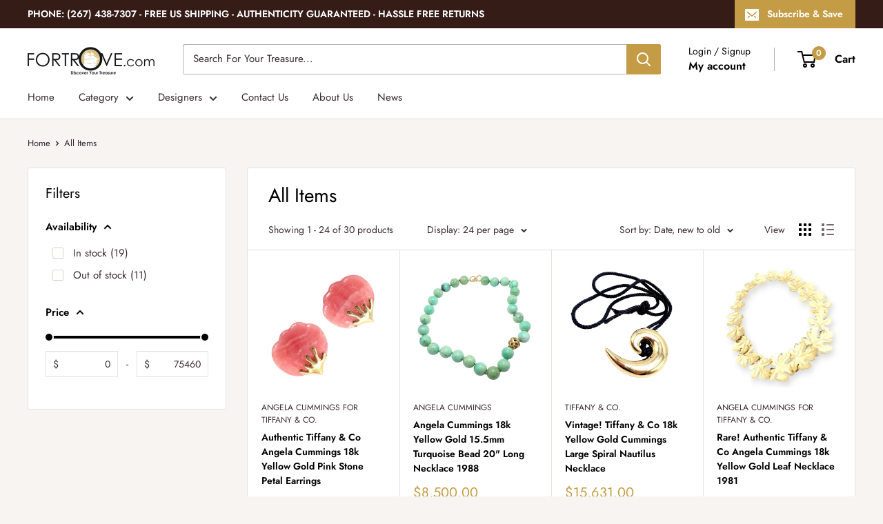

--- FILE ---
content_type: text/html; charset=utf-8
request_url: https://fortrove.com/collections/all-items/angela-cummings
body_size: 40597
content:
<!doctype html>

<html class="no-js" lang="en">
  <head>
    <meta charset="utf-8">
    <meta name="viewport" content="width=device-width, initial-scale=1.0, height=device-height, minimum-scale=1.0, maximum-scale=1.0">
    <meta name="theme-color" content="#c49c45">

    <meta name="facebook-domain-verification" content="p6vgims1p5yh4zkvnzs8y1np5nshxe" />
  <!-- Google tag (gtag.js) -->
<script async src="https://www.googletagmanager.com/gtag/js?id=G-V2HPLQ0W3L"></script>
<script>
  window.dataLayer = window.dataLayer || [];
  function gtag(){dataLayer.push(arguments);}
  gtag('js', new Date());

  gtag('config', 'G-V2HPLQ0W3L');
</script>
  <!-- Start Google Badge Script-->
  <!-- BEGIN GCR Badge Code -->
<!--<script src="https://apis.google.com/js/platform.js?onload=renderBadge" -->
<!--  async defer> -->
<!--</script> -->

<!--<script> -->
<!--  window.renderBadge = function() { -->
 <!--   var ratingBadgeContainer = document.createElement("div"); -->
  <!--    document.body.appendChild(ratingBadgeContainer); -->
  <!--    window.gapi.load('ratingbadge', function() { -->
   <!--     window.gapi.ratingbadge.render( -->
    <!--      ratingBadgeContainer, { -->
       <!--     // REQUIRED -->
        <!--    "merchant_id": 10907962, -->
        <!--    // OPTIONAL -->
         <!--   "position": "BOTTOM_LEFT" -->
 <!--          });            -->
 <!--     }); -->
 <!--  } -->
<!-- </script> -->
<!-- END GCR Badge Code -->
  <!--End of Google Badge Script-->



 <!--Start of Tawk.to Script-->
<script type="text/javascript">
var Tawk_API=Tawk_API||{}, Tawk_LoadStart=new Date();
(function(){
var s1=document.createElement("script"),s0=document.getElementsByTagName("script")[0];
s1.async=true;
s1.src='https://embed.tawk.to/5b8e885cf31d0f771d846dc4/default';
s1.charset='UTF-8';
s1.setAttribute('crossorigin','*');
s0.parentNode.insertBefore(s1,s0);
})();
</script>
<!--End of Tawk.to Script--><title>All Items &ndash; Tagged &quot;Angela Cummings&quot;
</title><link rel="canonical" href="https://fortrove.com/collections/all-items/angela-cummings"><link rel="shortcut icon" href="//fortrove.com/cdn/shop/files/favicon_96x96.png?v=1738585655" type="image/png"><link rel="preload" as="style" href="//fortrove.com/cdn/shop/t/20/assets/theme.css?v=98566952668459755371685616510">
    <link rel="preload" as="script" href="//fortrove.com/cdn/shop/t/20/assets/theme.js?v=179372540479631345661685614537">
    <link rel="preconnect" href="https://cdn.shopify.com">
    <link rel="preconnect" href="https://fonts.shopifycdn.com">
    <link rel="dns-prefetch" href="https://productreviews.shopifycdn.com">
    <link rel="dns-prefetch" href="https://ajax.googleapis.com">
    <link rel="dns-prefetch" href="https://maps.googleapis.com">
    <link rel="dns-prefetch" href="https://maps.gstatic.com">

    <meta property="og:type" content="website">
  <meta property="og:title" content="All Items">
  <meta property="og:image" content="http://fortrove.com/cdn/shop/files/57_eaf19cdc-1d85-42e5-916b-0000be1a2d97.jpg?v=1754500435">
  <meta property="og:image:secure_url" content="https://fortrove.com/cdn/shop/files/57_eaf19cdc-1d85-42e5-916b-0000be1a2d97.jpg?v=1754500435">
  <meta property="og:image:width" content="1314">
  <meta property="og:image:height" content="1314"><meta property="og:url" content="https://fortrove.com/collections/all-items/angela-cummings">
<meta property="og:site_name" content="Fortrove"><meta name="twitter:card" content="summary"><meta name="twitter:title" content="All Items">
  <meta name="twitter:description" content="">
  <meta name="twitter:image" content="https://fortrove.com/cdn/shop/files/57_eaf19cdc-1d85-42e5-916b-0000be1a2d97_600x600_crop_center.jpg?v=1754500435">
    <link rel="preload" href="//fortrove.com/cdn/fonts/jost/jost_n4.d47a1b6347ce4a4c9f437608011273009d91f2b7.woff2" as="font" type="font/woff2" crossorigin><link rel="preload" href="//fortrove.com/cdn/fonts/jost/jost_n4.d47a1b6347ce4a4c9f437608011273009d91f2b7.woff2" as="font" type="font/woff2" crossorigin><style>
  @font-face {
  font-family: Jost;
  font-weight: 400;
  font-style: normal;
  font-display: swap;
  src: url("//fortrove.com/cdn/fonts/jost/jost_n4.d47a1b6347ce4a4c9f437608011273009d91f2b7.woff2") format("woff2"),
       url("//fortrove.com/cdn/fonts/jost/jost_n4.791c46290e672b3f85c3d1c651ef2efa3819eadd.woff") format("woff");
}

  @font-face {
  font-family: Jost;
  font-weight: 400;
  font-style: normal;
  font-display: swap;
  src: url("//fortrove.com/cdn/fonts/jost/jost_n4.d47a1b6347ce4a4c9f437608011273009d91f2b7.woff2") format("woff2"),
       url("//fortrove.com/cdn/fonts/jost/jost_n4.791c46290e672b3f85c3d1c651ef2efa3819eadd.woff") format("woff");
}

@font-face {
  font-family: Jost;
  font-weight: 600;
  font-style: normal;
  font-display: swap;
  src: url("//fortrove.com/cdn/fonts/jost/jost_n6.ec1178db7a7515114a2d84e3dd680832b7af8b99.woff2") format("woff2"),
       url("//fortrove.com/cdn/fonts/jost/jost_n6.b1178bb6bdd3979fef38e103a3816f6980aeaff9.woff") format("woff");
}

@font-face {
  font-family: Jost;
  font-weight: 400;
  font-style: italic;
  font-display: swap;
  src: url("//fortrove.com/cdn/fonts/jost/jost_i4.b690098389649750ada222b9763d55796c5283a5.woff2") format("woff2"),
       url("//fortrove.com/cdn/fonts/jost/jost_i4.fd766415a47e50b9e391ae7ec04e2ae25e7e28b0.woff") format("woff");
}


  @font-face {
  font-family: Jost;
  font-weight: 700;
  font-style: normal;
  font-display: swap;
  src: url("//fortrove.com/cdn/fonts/jost/jost_n7.921dc18c13fa0b0c94c5e2517ffe06139c3615a3.woff2") format("woff2"),
       url("//fortrove.com/cdn/fonts/jost/jost_n7.cbfc16c98c1e195f46c536e775e4e959c5f2f22b.woff") format("woff");
}

  @font-face {
  font-family: Jost;
  font-weight: 400;
  font-style: italic;
  font-display: swap;
  src: url("//fortrove.com/cdn/fonts/jost/jost_i4.b690098389649750ada222b9763d55796c5283a5.woff2") format("woff2"),
       url("//fortrove.com/cdn/fonts/jost/jost_i4.fd766415a47e50b9e391ae7ec04e2ae25e7e28b0.woff") format("woff");
}

  @font-face {
  font-family: Jost;
  font-weight: 700;
  font-style: italic;
  font-display: swap;
  src: url("//fortrove.com/cdn/fonts/jost/jost_i7.d8201b854e41e19d7ed9b1a31fe4fe71deea6d3f.woff2") format("woff2"),
       url("//fortrove.com/cdn/fonts/jost/jost_i7.eae515c34e26b6c853efddc3fc0c552e0de63757.woff") format("woff");
}


  :root {
    --default-text-font-size : 15px;
    --base-text-font-size    : 15px;
    --heading-font-family    : Jost, sans-serif;
    --heading-font-weight    : 400;
    --heading-font-style     : normal;
    --text-font-family       : Jost, sans-serif;
    --text-font-weight       : 400;
    --text-font-style        : normal;
    --text-font-bolder-weight: 600;
    --text-link-decoration   : underline;

    --text-color               : #3a2a2f;
    --text-color-rgb           : 58, 42, 47;
    --heading-color            : #000000;
    --border-color             : #e7e2de;
    --border-color-rgb         : 231, 226, 222;
    --form-border-color        : #dcd5cf;
    --accent-color             : #c49c45;
    --accent-color-rgb         : 196, 156, 69;
    --link-color               : #c49c45;
    --link-color-hover         : #8f702d;
    --background               : #f7f4f2;
    --secondary-background     : #ffffff;
    --secondary-background-rgb : 255, 255, 255;
    --accent-background        : rgba(196, 156, 69, 0.08);

    --input-background: #ffffff;

    --error-color       : #f71b1b;
    --error-background  : rgba(247, 27, 27, 0.07);
    --success-color     : #48b448;
    --success-background: rgba(72, 180, 72, 0.11);

    --primary-button-background      : #c49c45;
    --primary-button-background-rgb  : 196, 156, 69;
    --primary-button-text-color      : #ffffff;
    --secondary-button-background    : #3a2a2f;
    --secondary-button-background-rgb: 58, 42, 47;
    --secondary-button-text-color    : #ffffff;

    --header-background      : #ffffff;
    --header-text-color      : #000000;
    --header-light-text-color: #000000;
    --header-border-color    : rgba(0, 0, 0, 0.3);
    --header-accent-color    : #c49c45;

    --footer-background-color:    #f7f4f2;
    --footer-heading-text-color:  #3a2a2f;
    --footer-body-text-color:     #3a2a2f;
    --footer-body-text-color-rgb: 58, 42, 47;
    --footer-accent-color:        #c49c45;
    --footer-accent-color-rgb:    196, 156, 69;
    --footer-border:              1px solid var(--border-color);
    
    --flickity-arrow-color: #bcaea3;--product-on-sale-accent           : #ee0000;
    --product-on-sale-accent-rgb       : 238, 0, 0;
    --product-on-sale-color            : #ffffff;
    --product-in-stock-color           : #008a00;
    --product-low-stock-color          : #ee0000;
    --product-sold-out-color           : #d1d1d4;
    --product-custom-label-1-background: #c49c45;
    --product-custom-label-1-color     : #ffffff;
    --product-custom-label-2-background: #a95ebe;
    --product-custom-label-2-color     : #ffffff;
    --product-review-star-color        : #ffb647;

    --mobile-container-gutter : 20px;
    --desktop-container-gutter: 40px;

    /* Shopify related variables */
    --payment-terms-background-color: #f7f4f2;
  }
</style>

<script>
  // IE11 does not have support for CSS variables, so we have to polyfill them
  if (!(((window || {}).CSS || {}).supports && window.CSS.supports('(--a: 0)'))) {
    const script = document.createElement('script');
    script.type = 'text/javascript';
    script.src = 'https://cdn.jsdelivr.net/npm/css-vars-ponyfill@2';
    script.onload = function() {
      cssVars({});
    };

    document.getElementsByTagName('head')[0].appendChild(script);
  }
</script>


    <script>window.performance && window.performance.mark && window.performance.mark('shopify.content_for_header.start');</script><meta name="google-site-verification" content="qNglmjSH-xQ49QIy3MOaDcTvvv-U2lcm_lWJ8m8BluU">
<meta name="facebook-domain-verification" content="p6vgims1p5yh4zkvnzs8y1np5nshxe">
<meta id="shopify-digital-wallet" name="shopify-digital-wallet" content="/19434531/digital_wallets/dialog">
<meta name="shopify-checkout-api-token" content="d3ab6e3adf3f56aea44667fe7f8147d8">
<link rel="alternate" type="application/atom+xml" title="Feed" href="/collections/all-items/angela-cummings.atom" />
<link rel="next" href="/collections/all-items/angela-cummings?page=2">
<link rel="alternate" type="application/json+oembed" href="https://fortrove.com/collections/all-items/angela-cummings.oembed">
<script async="async" src="/checkouts/internal/preloads.js?locale=en-US"></script>
<script id="shopify-features" type="application/json">{"accessToken":"d3ab6e3adf3f56aea44667fe7f8147d8","betas":["rich-media-storefront-analytics"],"domain":"fortrove.com","predictiveSearch":true,"shopId":19434531,"locale":"en"}</script>
<script>var Shopify = Shopify || {};
Shopify.shop = "fortrove3.myshopify.com";
Shopify.locale = "en";
Shopify.currency = {"active":"USD","rate":"1.0"};
Shopify.country = "US";
Shopify.theme = {"name":"Warehouse(Enhancify-dev)","id":151489937716,"schema_name":"Warehouse","schema_version":"4.2.2","theme_store_id":871,"role":"main"};
Shopify.theme.handle = "null";
Shopify.theme.style = {"id":null,"handle":null};
Shopify.cdnHost = "fortrove.com/cdn";
Shopify.routes = Shopify.routes || {};
Shopify.routes.root = "/";</script>
<script type="module">!function(o){(o.Shopify=o.Shopify||{}).modules=!0}(window);</script>
<script>!function(o){function n(){var o=[];function n(){o.push(Array.prototype.slice.apply(arguments))}return n.q=o,n}var t=o.Shopify=o.Shopify||{};t.loadFeatures=n(),t.autoloadFeatures=n()}(window);</script>
<script id="shop-js-analytics" type="application/json">{"pageType":"collection"}</script>
<script defer="defer" async type="module" src="//fortrove.com/cdn/shopifycloud/shop-js/modules/v2/client.init-shop-cart-sync_D0dqhulL.en.esm.js"></script>
<script defer="defer" async type="module" src="//fortrove.com/cdn/shopifycloud/shop-js/modules/v2/chunk.common_CpVO7qML.esm.js"></script>
<script type="module">
  await import("//fortrove.com/cdn/shopifycloud/shop-js/modules/v2/client.init-shop-cart-sync_D0dqhulL.en.esm.js");
await import("//fortrove.com/cdn/shopifycloud/shop-js/modules/v2/chunk.common_CpVO7qML.esm.js");

  window.Shopify.SignInWithShop?.initShopCartSync?.({"fedCMEnabled":true,"windoidEnabled":true});

</script>
<script>(function() {
  var isLoaded = false;
  function asyncLoad() {
    if (isLoaded) return;
    isLoaded = true;
    var urls = ["https:\/\/chimpstatic.com\/mcjs-connected\/js\/users\/833785838a78ac5b7a0cf79e0\/57a2a3a7ac2347739c33f1881.js?shop=fortrove3.myshopify.com","\/\/dyuszqdfuyvqq.cloudfront.net\/packs\/mf_embed_v8.js?mf_token=7502d7cd-b591-42d4-879b-41c09154ec8f\u0026shop=fortrove3.myshopify.com","\/\/cdn.shopify.com\/proxy\/49fcfe9134ce0c04850a0b069d74f0d2d16793b00d8be518c172a29e2b224816\/bingshoppingtool-t2app-prod.trafficmanager.net\/uet\/tracking_script?shop=fortrove3.myshopify.com\u0026sp-cache-control=cHVibGljLCBtYXgtYWdlPTkwMA","https:\/\/cdn.nfcube.com\/instafeed-6f3d0769f7067741a637689084512d19.js?shop=fortrove3.myshopify.com"];
    for (var i = 0; i < urls.length; i++) {
      var s = document.createElement('script');
      s.type = 'text/javascript';
      s.async = true;
      s.src = urls[i];
      var x = document.getElementsByTagName('script')[0];
      x.parentNode.insertBefore(s, x);
    }
  };
  if(window.attachEvent) {
    window.attachEvent('onload', asyncLoad);
  } else {
    window.addEventListener('load', asyncLoad, false);
  }
})();</script>
<script id="__st">var __st={"a":19434531,"offset":-18000,"reqid":"1ec08abd-c269-44f7-9f82-462713d9d9b7-1764900674","pageurl":"fortrove.com\/collections\/all-items\/angela-cummings","u":"46b43e4b927c","p":"collection","rtyp":"collection","rid":378925522};</script>
<script>window.ShopifyPaypalV4VisibilityTracking = true;</script>
<script id="captcha-bootstrap">!function(){'use strict';const t='contact',e='account',n='new_comment',o=[[t,t],['blogs',n],['comments',n],[t,'customer']],c=[[e,'customer_login'],[e,'guest_login'],[e,'recover_customer_password'],[e,'create_customer']],r=t=>t.map((([t,e])=>`form[action*='/${t}']:not([data-nocaptcha='true']) input[name='form_type'][value='${e}']`)).join(','),a=t=>()=>t?[...document.querySelectorAll(t)].map((t=>t.form)):[];function s(){const t=[...o],e=r(t);return a(e)}const i='password',u='form_key',d=['recaptcha-v3-token','g-recaptcha-response','h-captcha-response',i],f=()=>{try{return window.sessionStorage}catch{return}},m='__shopify_v',_=t=>t.elements[u];function p(t,e,n=!1){try{const o=window.sessionStorage,c=JSON.parse(o.getItem(e)),{data:r}=function(t){const{data:e,action:n}=t;return t[m]||n?{data:e,action:n}:{data:t,action:n}}(c);for(const[e,n]of Object.entries(r))t.elements[e]&&(t.elements[e].value=n);n&&o.removeItem(e)}catch(o){console.error('form repopulation failed',{error:o})}}const l='form_type',E='cptcha';function T(t){t.dataset[E]=!0}const w=window,h=w.document,L='Shopify',v='ce_forms',y='captcha';let A=!1;((t,e)=>{const n=(g='f06e6c50-85a8-45c8-87d0-21a2b65856fe',I='https://cdn.shopify.com/shopifycloud/storefront-forms-hcaptcha/ce_storefront_forms_captcha_hcaptcha.v1.5.2.iife.js',D={infoText:'Protected by hCaptcha',privacyText:'Privacy',termsText:'Terms'},(t,e,n)=>{const o=w[L][v],c=o.bindForm;if(c)return c(t,g,e,D).then(n);var r;o.q.push([[t,g,e,D],n]),r=I,A||(h.body.append(Object.assign(h.createElement('script'),{id:'captcha-provider',async:!0,src:r})),A=!0)});var g,I,D;w[L]=w[L]||{},w[L][v]=w[L][v]||{},w[L][v].q=[],w[L][y]=w[L][y]||{},w[L][y].protect=function(t,e){n(t,void 0,e),T(t)},Object.freeze(w[L][y]),function(t,e,n,w,h,L){const[v,y,A,g]=function(t,e,n){const i=e?o:[],u=t?c:[],d=[...i,...u],f=r(d),m=r(i),_=r(d.filter((([t,e])=>n.includes(e))));return[a(f),a(m),a(_),s()]}(w,h,L),I=t=>{const e=t.target;return e instanceof HTMLFormElement?e:e&&e.form},D=t=>v().includes(t);t.addEventListener('submit',(t=>{const e=I(t);if(!e)return;const n=D(e)&&!e.dataset.hcaptchaBound&&!e.dataset.recaptchaBound,o=_(e),c=g().includes(e)&&(!o||!o.value);(n||c)&&t.preventDefault(),c&&!n&&(function(t){try{if(!f())return;!function(t){const e=f();if(!e)return;const n=_(t);if(!n)return;const o=n.value;o&&e.removeItem(o)}(t);const e=Array.from(Array(32),(()=>Math.random().toString(36)[2])).join('');!function(t,e){_(t)||t.append(Object.assign(document.createElement('input'),{type:'hidden',name:u})),t.elements[u].value=e}(t,e),function(t,e){const n=f();if(!n)return;const o=[...t.querySelectorAll(`input[type='${i}']`)].map((({name:t})=>t)),c=[...d,...o],r={};for(const[a,s]of new FormData(t).entries())c.includes(a)||(r[a]=s);n.setItem(e,JSON.stringify({[m]:1,action:t.action,data:r}))}(t,e)}catch(e){console.error('failed to persist form',e)}}(e),e.submit())}));const S=(t,e)=>{t&&!t.dataset[E]&&(n(t,e.some((e=>e===t))),T(t))};for(const o of['focusin','change'])t.addEventListener(o,(t=>{const e=I(t);D(e)&&S(e,y())}));const B=e.get('form_key'),M=e.get(l),P=B&&M;t.addEventListener('DOMContentLoaded',(()=>{const t=y();if(P)for(const e of t)e.elements[l].value===M&&p(e,B);[...new Set([...A(),...v().filter((t=>'true'===t.dataset.shopifyCaptcha))])].forEach((e=>S(e,t)))}))}(h,new URLSearchParams(w.location.search),n,t,e,['guest_login'])})(!0,!0)}();</script>
<script integrity="sha256-52AcMU7V7pcBOXWImdc/TAGTFKeNjmkeM1Pvks/DTgc=" data-source-attribution="shopify.loadfeatures" defer="defer" src="//fortrove.com/cdn/shopifycloud/storefront/assets/storefront/load_feature-81c60534.js" crossorigin="anonymous"></script>
<script data-source-attribution="shopify.dynamic_checkout.dynamic.init">var Shopify=Shopify||{};Shopify.PaymentButton=Shopify.PaymentButton||{isStorefrontPortableWallets:!0,init:function(){window.Shopify.PaymentButton.init=function(){};var t=document.createElement("script");t.src="https://fortrove.com/cdn/shopifycloud/portable-wallets/latest/portable-wallets.en.js",t.type="module",document.head.appendChild(t)}};
</script>
<script data-source-attribution="shopify.dynamic_checkout.buyer_consent">
  function portableWalletsHideBuyerConsent(e){var t=document.getElementById("shopify-buyer-consent"),n=document.getElementById("shopify-subscription-policy-button");t&&n&&(t.classList.add("hidden"),t.setAttribute("aria-hidden","true"),n.removeEventListener("click",e))}function portableWalletsShowBuyerConsent(e){var t=document.getElementById("shopify-buyer-consent"),n=document.getElementById("shopify-subscription-policy-button");t&&n&&(t.classList.remove("hidden"),t.removeAttribute("aria-hidden"),n.addEventListener("click",e))}window.Shopify?.PaymentButton&&(window.Shopify.PaymentButton.hideBuyerConsent=portableWalletsHideBuyerConsent,window.Shopify.PaymentButton.showBuyerConsent=portableWalletsShowBuyerConsent);
</script>
<script data-source-attribution="shopify.dynamic_checkout.cart.bootstrap">document.addEventListener("DOMContentLoaded",(function(){function t(){return document.querySelector("shopify-accelerated-checkout-cart, shopify-accelerated-checkout")}if(t())Shopify.PaymentButton.init();else{new MutationObserver((function(e,n){t()&&(Shopify.PaymentButton.init(),n.disconnect())})).observe(document.body,{childList:!0,subtree:!0})}}));
</script>
<link id="shopify-accelerated-checkout-styles" rel="stylesheet" media="screen" href="https://fortrove.com/cdn/shopifycloud/portable-wallets/latest/accelerated-checkout-backwards-compat.css" crossorigin="anonymous">
<style id="shopify-accelerated-checkout-cart">
        #shopify-buyer-consent {
  margin-top: 1em;
  display: inline-block;
  width: 100%;
}

#shopify-buyer-consent.hidden {
  display: none;
}

#shopify-subscription-policy-button {
  background: none;
  border: none;
  padding: 0;
  text-decoration: underline;
  font-size: inherit;
  cursor: pointer;
}

#shopify-subscription-policy-button::before {
  box-shadow: none;
}

      </style>

<script>window.performance && window.performance.mark && window.performance.mark('shopify.content_for_header.end');</script>

    <link rel="stylesheet" href="//fortrove.com/cdn/shop/t/20/assets/theme.css?v=98566952668459755371685616510">

    


  <script type="application/ld+json">
  {
    "@context": "https://schema.org",
    "@type": "BreadcrumbList",
  "itemListElement": [{
      "@type": "ListItem",
      "position": 1,
      "name": "Home",
      "item": "https://fortrove.com"
    },{
          "@type": "ListItem",
          "position": 2,
          "name": "All Items",
          "item": "https://fortrove.com/collections/all-items"
        }]
  }
  </script>



    <script>
      // This allows to expose several variables to the global scope, to be used in scripts
      window.theme = {
        pageType: "collection",
        cartCount: 0,
        moneyFormat: "${{amount}}",
        moneyWithCurrencyFormat: "${{amount}} USD",
        currencyCodeEnabled: false,
        showDiscount: true,
        discountMode: "percentage",
        cartType: "drawer"
      };

      window.routes = {
        rootUrl: "\/",
        rootUrlWithoutSlash: '',
        cartUrl: "\/cart",
        cartAddUrl: "\/cart\/add",
        cartChangeUrl: "\/cart\/change",
        searchUrl: "\/search",
        productRecommendationsUrl: "\/recommendations\/products"
      };

      window.languages = {
        productRegularPrice: "Regular price",
        productSalePrice: "Sale price",
        collectionOnSaleLabel: "Save {{savings}}",
        productFormUnavailable: "Unavailable",
        productFormAddToCart: "Add to cart",
        productFormPreOrder: "Pre-order",
        productFormSoldOut: "Sold out",
        productAdded: "Product has been added to your cart",
        productAddedShort: "Added!",
        shippingEstimatorNoResults: "No shipping could be found for your address.",
        shippingEstimatorOneResult: "There is one shipping rate for your address:",
        shippingEstimatorMultipleResults: "There are {{count}} shipping rates for your address:",
        shippingEstimatorErrors: "There are some errors:"
      };

      document.documentElement.className = document.documentElement.className.replace('no-js', 'js');
    </script><script src="//fortrove.com/cdn/shop/t/20/assets/theme.js?v=179372540479631345661685614537" defer></script>
    <script src="//fortrove.com/cdn/shop/t/20/assets/custom.js?v=102476495355921946141685614537" defer></script><script>
        (function () {
          window.onpageshow = function() {
            // We force re-freshing the cart content onpageshow, as most browsers will serve a cache copy when hitting the
            // back button, which cause staled data
            document.documentElement.dispatchEvent(new CustomEvent('cart:refresh', {
              bubbles: true,
              detail: {scrollToTop: false}
            }));
          };
        })();
      </script><script>
    
    
    
    
    
    var gsf_conversion_data = {page_type : 'category', event : 'view_item_list', data : {product_data : [{variant_id : 48805793661236, product_id : 9256957903156, name : "Authentic Tiffany &amp; Co Angela Cummings 18k Yellow Gold Pink Stone Petal Earrings", price : "5000.00", currency : "USD", sku : "Ti1147mtdd", brand : "Angela Cummings for Tiffany & Co.", variant : "Default Title", category : "Jewelry &amp; Watches:Fine Jewelry:Earrings", quantity : "0" }, {variant_id : 48701052748084, product_id : 9250569912628, name : "Angela Cummings 18k Yellow Gold 15.5mm Turquoise Bead 20&quot; Long Necklace 1988", price : "8500.00", currency : "USD", sku : "Ti1138thhe", brand : "Angela Cummings", variant : "Default Title", category : "Jewelry &amp; Watches:Fine Jewelry:Necklaces &amp; Pendants", quantity : "0" }, {variant_id : 48700909191476, product_id : 9250545991988, name : "Vintage! Tiffany &amp; Co 18k Yellow Gold Cummings Large Spiral Nautilus Necklace", price : "15631.00", currency : "USD", sku : "Ti1137lone", brand : "Tiffany & Co.", variant : "Default Title", category : "Jewelry &amp; Watches:Fine Jewelry:Necklaces &amp; Pendants", quantity : "1" }, {variant_id : 48623876374836, product_id : 9242220429620, name : "Rare! Authentic Tiffany &amp; Co Angela Cummings 18k Yellow Gold Leaf Necklace 1981", price : "26950.00", currency : "USD", sku : "T3704merdd", brand : "Angela Cummings for Tiffany & Co.", variant : "Default Title", category : "Jewelry &amp; Watches:Fine Jewelry:Necklaces &amp; Pendants", quantity : "1" }], total_price :"56081.00", shop_currency : "USD", collection_id : "378925522", collection_name : "All Items" }};
    
</script>
<!-- BEGIN app block: shopify://apps/oxi-social-login/blocks/social-login-embed/24ad60bc-8f09-42fa-807e-e5eda0fdae17 -->


<script>
    
        var vt = '1762280666';
    
        var oxi_data_scheme = 'light';
        if (document.querySelector('html').hasAttribute('data-scheme')) {
            oxi_data_scheme = document.querySelector('html').getAttribute('data-scheme');
        }
    function wfete(selector) {
    return new Promise(resolve => {
    if (document.querySelector(selector)) {
      return resolve(document.querySelector(selector));
    }

    const observer = new MutationObserver(() => {
      if (document.querySelector(selector)) {
        resolve(document.querySelector(selector));
        observer.disconnect();
      }
    });

    observer.observe(document.body, {
      subtree: true,
      childList: true,
    });
    });
  }
  async function oxi_init() {
    const data = await getOConfig();
  }
  function getOConfig() {
    var script = document.createElement('script');
    script.src = '//social-login.oxiapps.com/init.json?shop=fortrove3.myshopify.com&vt='+vt+'&callback=jQuery111004090950169811405_1543664809199';
    script.setAttribute('rel','nofollow');
    document.head.appendChild(script);
  }
  function jQuery111004090950169811405_1543664809199(p) {
        var shop_locale = "";
        if (typeof Shopify !== 'undefined' && typeof Shopify.locale !== 'undefined') {
            shop_locale = "&locale="+Shopify.locale;
    }
    if (p.m == "1") {
      if (typeof oxi_initialized === 'undefined') {
        var oxi_initialized = true;
        //vt = parseInt(p.v);
        vt = parseInt(vt);

                var elem = document.createElement("link");
                elem.setAttribute("type", "text/css");
                elem.setAttribute("rel", "stylesheet");
                elem.setAttribute("href", "https://cdn.shopify.com/extensions/019a9bbf-e6d9-7768-bf83-c108720b519c/embedded-social-login-54/assets/remodal.css");
                document.getElementsByTagName("head")[0].appendChild(elem);


        var newScript = document.createElement('script');
        newScript.type = 'text/javascript';
        newScript.src = 'https://cdn.shopify.com/extensions/019a9bbf-e6d9-7768-bf83-c108720b519c/embedded-social-login-54/assets/osl.min.js';
        document.getElementsByTagName('head')[0].appendChild(newScript);
      }
    } else {
      const intervalID = setInterval(() => {
        if (document.querySelector('body')) {
            clearInterval(intervalID);

            opa = ['form[action*="account/login"]', 'form[action$="account"]'];
            opa.forEach(e => {
                wfete(e).then(element => {
                    if (typeof oxi_initialized === 'undefined') {
                        var oxi_initialized = true;
                        console.log("Oxi Social Login Initialized");
                        if (p.i == 'y') {
                            var list = document.querySelectorAll(e);
                            var oxi_list_length = 0;
                            if (list.length > 0) {
                                //oxi_list_length = 3;
                                oxi_list_length = list.length;
                            }
                            for(var osli1 = 0; osli1 < oxi_list_length; osli1++) {
                                if (list[osli1].querySelector('[value="guest_login"]')) {
                                } else {
                                if ( list[osli1].querySelectorAll('.oxi-social-login').length <= 0 && list[osli1].querySelectorAll('.oxi_social_wrapper').length <= 0 ) {
                                    var osl_checkout_url = '';
                                    if (list[osli1].querySelector('[name="checkout_url"]') !== null) {
                                        osl_checkout_url = '&osl_checkout_url='+list[osli1].querySelector('[name="checkout_url"]').value;
                                    }
                                    osl_checkout_url = osl_checkout_url.replace(/<[^>]*>/g, '').trim();
                                    list[osli1].insertAdjacentHTML(p.p, '<div class="oxi_social_wrapper" style="'+p.c+'"><iframe id="social_login_frame" class="social_login_frame" title="Social Login" src="https://social-login.oxiapps.com/widget?site='+p.s+'&vt='+vt+shop_locale+osl_checkout_url+'&scheme='+oxi_data_scheme+'" style="width:100%;max-width:100%;padding-top:0px;margin-bottom:5px;border:0px;height:'+p.h+'px;" scrolling=no></iframe></div>');
                                }
                                }
                            }
                        }
                    }
                });
            });

            wfete('#oxi-social-login').then(element => {
                document.getElementById('oxi-social-login').innerHTML="<iframe id='social_login_frame' class='social_login_frame' title='Social Login' src='https://social-login.oxiapps.com/widget?site="+p.s+"&vt="+vt+shop_locale+"&scheme="+oxi_data_scheme+"' style='width:100%;max-width:100%;padding-top:0px;margin-bottom:5px;border:0px;height:"+p.h+"px;' scrolling=no></iframe>";
            });
            wfete('.oxi-social-login').then(element => {
                var oxi_elms = document.querySelectorAll(".oxi-social-login");
                oxi_elms.forEach((oxi_elm) => {
                            oxi_elm.innerHTML="<iframe id='social_login_frame' class='social_login_frame' title='Social Login' src='https://social-login.oxiapps.com/widget?site="+p.s+"&vt="+vt+shop_locale+"&scheme="+oxi_data_scheme+"' style='width:100%;max-width:100%;padding-top:0px;margin-bottom:5px;border:0px;height:"+p.h+"px;' scrolling=no></iframe>";
                });
            });
        }
      }, 100);
    }

    var o_resized = false;
    var oxi_response = function(event) {
      if (event.origin+'/'=="https://social-login.oxiapps.com/") {
                if (event.data.action == "loaded") {
                    event.source.postMessage({
                        action:'getParentUrl',parentUrl: window.location.href+''
                    },"*");
                }

        var message = event.data+'';
        var key = message.split(':')[0];
        var value = message.split(':')[1];
        if (key=="height") {
          var oxi_iframe = document.getElementById('social_login_frame');
          if (oxi_iframe && !o_resized) {
            o_resized = true;
            oxi_iframe.style.height = value + "px";
          }
        }
      }
    };
    if (window.addEventListener) {
      window.addEventListener('message', oxi_response, false);
    } else {
      window.attachEvent("onmessage", oxi_response);
    }
  }
  oxi_init();
</script>


<!-- END app block --><!-- BEGIN app block: shopify://apps/seo-manager-venntov/blocks/seomanager/c54c366f-d4bb-4d52-8d2f-dd61ce8e7e12 --><!-- BEGIN app snippet: SEOManager4 -->
<meta name='seomanager' content='4.0.5' /> 


<script>
	function sm_htmldecode(str) {
		var txt = document.createElement('textarea');
		txt.innerHTML = str;
		return txt.value;
	}

	var venntov_title = sm_htmldecode("All Items - angela-cummings - angela-cummings");
	var venntov_description = sm_htmldecode("");
	
	if (venntov_title != '') {
		document.title = venntov_title;	
	}
	else {
		document.title = "All Items";	
	}

	if (document.querySelector('meta[name="description"]') == null) {
		var venntov_desc = document.createElement('meta');
		venntov_desc.name = "description";
		venntov_desc.content = venntov_description;
		var venntov_head = document.head;
		venntov_head.appendChild(venntov_desc);
	} else {
		document.querySelector('meta[name="description"]').setAttribute("content", venntov_description);
	}
</script>

<script>
	var venntov_robotVals = "index, follow, max-image-preview:large, max-snippet:-1, max-video-preview:-1";
	if (venntov_robotVals !== "") {
		document.querySelectorAll("[name='robots']").forEach(e => e.remove());
		var venntov_robotMeta = document.createElement('meta');
		venntov_robotMeta.name = "robots";
		venntov_robotMeta.content = venntov_robotVals;
		var venntov_head = document.head;
		venntov_head.appendChild(venntov_robotMeta);
	}
</script>

<script>
	var venntov_googleVals = "";
	if (venntov_googleVals !== "") {
		document.querySelectorAll("[name='google']").forEach(e => e.remove());
		var venntov_googleMeta = document.createElement('meta');
		venntov_googleMeta.name = "google";
		venntov_googleMeta.content = venntov_googleVals;
		var venntov_head = document.head;
		venntov_head.appendChild(venntov_googleMeta);
	}
	</script>
	<!-- JSON-LD support -->

			<script type="application/ld+json">
			{
				"@context" : "http://schema.org",
				"@type": "CollectionPage",
				"@id": "https://fortrove.com/collections/all-items/angela-cummings",
				"name": "All Items",
				"url": "https://fortrove.com/collections/all-items/angela-cummings","image": "https://fortrove.com/cdn/shop/files/57_eaf19cdc-1d85-42e5-916b-0000be1a2d97.jpg?v=1754500435&width=1024","mainEntity": {
					"@type": "ItemList",
					"itemListElement": [
						{
							"@type": "ListItem",
							"position": 1,		
							"item": {
								"@id": "https://fortrove.com/collections/all-items/products/authentic-tiffany-co-angela-cummings-18k-yellow-gold-pink-stone-petal-earrings",
								"url": "https://fortrove.com/collections/all-items/products/authentic-tiffany-co-angela-cummings-18k-yellow-gold-pink-stone-petal-earrings"
							}
						},
						{
							"@type": "ListItem",
							"position": 2,		
							"item": {
								"@id": "https://fortrove.com/collections/all-items/products/angela-cummings-18k-yellow-gold-15-5mm-turquoise-bead-20-long-necklace-1988",
								"url": "https://fortrove.com/collections/all-items/products/angela-cummings-18k-yellow-gold-15-5mm-turquoise-bead-20-long-necklace-1988"
							}
						},
						{
							"@type": "ListItem",
							"position": 3,		
							"item": {
								"@id": "https://fortrove.com/collections/all-items/products/vintage-tiffany-co-18k-yellow-gold-cummings-large-spiral-nautilus-necklace",
								"url": "https://fortrove.com/collections/all-items/products/vintage-tiffany-co-18k-yellow-gold-cummings-large-spiral-nautilus-necklace"
							}
						},
						{
							"@type": "ListItem",
							"position": 4,		
							"item": {
								"@id": "https://fortrove.com/collections/all-items/products/rare-authentic-tiffany-co-angela-cummings-18k-yellow-gold-leaf-necklace-1981",
								"url": "https://fortrove.com/collections/all-items/products/rare-authentic-tiffany-co-angela-cummings-18k-yellow-gold-leaf-necklace-1981"
							}
						},
						{
							"@type": "ListItem",
							"position": 5,		
							"item": {
								"@id": "https://fortrove.com/collections/all-items/products/tiffany-co-cummings-18k-yellow-gold-mop-lily-of-the-valley-flower-pin-brooch",
								"url": "https://fortrove.com/collections/all-items/products/tiffany-co-cummings-18k-yellow-gold-mop-lily-of-the-valley-flower-pin-brooch"
							}
						},
						{
							"@type": "ListItem",
							"position": 6,		
							"item": {
								"@id": "https://fortrove.com/collections/all-items/products/authentic-tiffany-co-angela-cummings-18k-yellow-gold-leaf-pin-brooch-1981",
								"url": "https://fortrove.com/collections/all-items/products/authentic-tiffany-co-angela-cummings-18k-yellow-gold-leaf-pin-brooch-1981"
							}
						},
						{
							"@type": "ListItem",
							"position": 7,		
							"item": {
								"@id": "https://fortrove.com/collections/all-items/products/authentic-angela-cummings-18k-yellow-gold-long-ribbon-bow-pin-brooch-1984",
								"url": "https://fortrove.com/collections/all-items/products/authentic-angela-cummings-18k-yellow-gold-long-ribbon-bow-pin-brooch-1984"
							}
						},
						{
							"@type": "ListItem",
							"position": 8,		
							"item": {
								"@id": "https://fortrove.com/collections/all-items/products/rare-vintage-tiffany-co-angela-cummings-black-iron-24k-gold-cuff-bracelet",
								"url": "https://fortrove.com/collections/all-items/products/rare-vintage-tiffany-co-angela-cummings-black-iron-24k-gold-cuff-bracelet"
							}
						},
						{
							"@type": "ListItem",
							"position": 9,		
							"item": {
								"@id": "https://fortrove.com/collections/all-items/products/authentic-tiffany-co-cummings-18k-yellow-gold-nickelodeon-abstract-earrings-1",
								"url": "https://fortrove.com/collections/all-items/products/authentic-tiffany-co-cummings-18k-yellow-gold-nickelodeon-abstract-earrings-1"
							}
						},
						{
							"@type": "ListItem",
							"position": 10,		
							"item": {
								"@id": "https://fortrove.com/collections/all-items/products/tiffany-co-cummings-18k-gold-mother-of-pearl-black-jade-checkerboard-earrings",
								"url": "https://fortrove.com/collections/all-items/products/tiffany-co-cummings-18k-gold-mother-of-pearl-black-jade-checkerboard-earrings"
							}
						},
						{
							"@type": "ListItem",
							"position": 11,		
							"item": {
								"@id": "https://fortrove.com/collections/all-items/products/authentic-tiffany-co-cummings-18k-yellow-gold-leaf-pendant-necklace-1980",
								"url": "https://fortrove.com/collections/all-items/products/authentic-tiffany-co-cummings-18k-yellow-gold-leaf-pendant-necklace-1980"
							}
						},
						{
							"@type": "ListItem",
							"position": 12,		
							"item": {
								"@id": "https://fortrove.com/collections/all-items/products/authentic-angela-cummings-assael-thorn-sprig-18k-yellow-gold-pearl-necklace",
								"url": "https://fortrove.com/collections/all-items/products/authentic-angela-cummings-assael-thorn-sprig-18k-yellow-gold-pearl-necklace"
							}
						},
						{
							"@type": "ListItem",
							"position": 13,		
							"item": {
								"@id": "https://fortrove.com/collections/all-items/products/authentic-tiffany-co-angela-cummings-18k-yellow-gold-pink-agate-petal-earrings",
								"url": "https://fortrove.com/collections/all-items/products/authentic-tiffany-co-angela-cummings-18k-yellow-gold-pink-agate-petal-earrings"
							}
						},
						{
							"@type": "ListItem",
							"position": 14,		
							"item": {
								"@id": "https://fortrove.com/collections/all-items/products/tiffany-co-cummings-18k-yellow-gold-inlaid-black-jade-mop-domino-earrings",
								"url": "https://fortrove.com/collections/all-items/products/tiffany-co-cummings-18k-yellow-gold-inlaid-black-jade-mop-domino-earrings"
							}
						},
						{
							"@type": "ListItem",
							"position": 15,		
							"item": {
								"@id": "https://fortrove.com/collections/all-items/products/authentic-tiffany-co-angela-cummings-18k-yellow-gold-rose-petal-earrings-1979",
								"url": "https://fortrove.com/collections/all-items/products/authentic-tiffany-co-angela-cummings-18k-yellow-gold-rose-petal-earrings-1979"
							}
						},
						{
							"@type": "ListItem",
							"position": 16,		
							"item": {
								"@id": "https://fortrove.com/collections/all-items/products/authentic-tiffany-co-cummings-18k-yellow-gold-butterfly-pendant-necklace-1988",
								"url": "https://fortrove.com/collections/all-items/products/authentic-tiffany-co-cummings-18k-yellow-gold-butterfly-pendant-necklace-1988"
							}
						},
						{
							"@type": "ListItem",
							"position": 17,		
							"item": {
								"@id": "https://fortrove.com/collections/all-items/products/rare-angela-cummings-18k-yellow-gold-mother-of-pearl-three-row-necklace-1984",
								"url": "https://fortrove.com/collections/all-items/products/rare-angela-cummings-18k-yellow-gold-mother-of-pearl-three-row-necklace-1984"
							}
						},
						{
							"@type": "ListItem",
							"position": 18,		
							"item": {
								"@id": "https://fortrove.com/collections/all-items/products/tiffany-co-cummings-18k-gold-mother-of-pearl-carnelian-checkerboard-earrings",
								"url": "https://fortrove.com/collections/all-items/products/tiffany-co-cummings-18k-gold-mother-of-pearl-carnelian-checkerboard-earrings"
							}
						},
						{
							"@type": "ListItem",
							"position": 19,		
							"item": {
								"@id": "https://fortrove.com/collections/all-items/products/authentic-vintage-tiffany-co-cummings-18k-yellow-gold-coral-fan-earrings-1982",
								"url": "https://fortrove.com/collections/all-items/products/authentic-vintage-tiffany-co-cummings-18k-yellow-gold-coral-fan-earrings-1982"
							}
						},
						{
							"@type": "ListItem",
							"position": 20,		
							"item": {
								"@id": "https://fortrove.com/collections/all-items/products/tiffany-co-angela-cummings-18k-yellow-gold-inlaid-black-jade-earrings",
								"url": "https://fortrove.com/collections/all-items/products/tiffany-co-angela-cummings-18k-yellow-gold-inlaid-black-jade-earrings"
							}
						},
						{
							"@type": "ListItem",
							"position": 21,		
							"item": {
								"@id": "https://fortrove.com/collections/all-items/products/rare-tiffany-co-cummings-18k-yellow-gold-mother-of-pearl-black-jade-earrings",
								"url": "https://fortrove.com/collections/all-items/products/rare-tiffany-co-cummings-18k-yellow-gold-mother-of-pearl-black-jade-earrings"
							}
						},
						{
							"@type": "ListItem",
							"position": 22,		
							"item": {
								"@id": "https://fortrove.com/collections/all-items/products/authentic-tiffany-co-cummings-18k-yellow-gold-nickelodeon-abstract-pin-brooch",
								"url": "https://fortrove.com/collections/all-items/products/authentic-tiffany-co-cummings-18k-yellow-gold-nickelodeon-abstract-pin-brooch"
							}
						},
						{
							"@type": "ListItem",
							"position": 23,		
							"item": {
								"@id": "https://fortrove.com/collections/all-items/products/tiffany-co-cummings-18k-gold-mother-of-pearl-bead-torsade-inlaid-necklace",
								"url": "https://fortrove.com/collections/all-items/products/tiffany-co-cummings-18k-gold-mother-of-pearl-bead-torsade-inlaid-necklace"
							}
						},
						{
							"@type": "ListItem",
							"position": 24,		
							"item": {
								"@id": "https://fortrove.com/collections/all-items/products/authentic-angela-cummings-18k-yellow-gold-hematite-bead-38-long-necklace-1988",
								"url": "https://fortrove.com/collections/all-items/products/authentic-angela-cummings-18k-yellow-gold-hematite-bead-38-long-necklace-1988"
							}
						}]
				}
			}
			</script>

<!-- 524F4D20383A3331 --><!-- END app snippet -->

<!-- END app block --><link href="https://monorail-edge.shopifysvc.com" rel="dns-prefetch">
<script>(function(){if ("sendBeacon" in navigator && "performance" in window) {try {var session_token_from_headers = performance.getEntriesByType('navigation')[0].serverTiming.find(x => x.name == '_s').description;} catch {var session_token_from_headers = undefined;}var session_cookie_matches = document.cookie.match(/_shopify_s=([^;]*)/);var session_token_from_cookie = session_cookie_matches && session_cookie_matches.length === 2 ? session_cookie_matches[1] : "";var session_token = session_token_from_headers || session_token_from_cookie || "";function handle_abandonment_event(e) {var entries = performance.getEntries().filter(function(entry) {return /monorail-edge.shopifysvc.com/.test(entry.name);});if (!window.abandonment_tracked && entries.length === 0) {window.abandonment_tracked = true;var currentMs = Date.now();var navigation_start = performance.timing.navigationStart;var payload = {shop_id: 19434531,url: window.location.href,navigation_start,duration: currentMs - navigation_start,session_token,page_type: "collection"};window.navigator.sendBeacon("https://monorail-edge.shopifysvc.com/v1/produce", JSON.stringify({schema_id: "online_store_buyer_site_abandonment/1.1",payload: payload,metadata: {event_created_at_ms: currentMs,event_sent_at_ms: currentMs}}));}}window.addEventListener('pagehide', handle_abandonment_event);}}());</script>
<script id="web-pixels-manager-setup">(function e(e,d,r,n,o){if(void 0===o&&(o={}),!Boolean(null===(a=null===(i=window.Shopify)||void 0===i?void 0:i.analytics)||void 0===a?void 0:a.replayQueue)){var i,a;window.Shopify=window.Shopify||{};var t=window.Shopify;t.analytics=t.analytics||{};var s=t.analytics;s.replayQueue=[],s.publish=function(e,d,r){return s.replayQueue.push([e,d,r]),!0};try{self.performance.mark("wpm:start")}catch(e){}var l=function(){var e={modern:/Edge?\/(1{2}[4-9]|1[2-9]\d|[2-9]\d{2}|\d{4,})\.\d+(\.\d+|)|Firefox\/(1{2}[4-9]|1[2-9]\d|[2-9]\d{2}|\d{4,})\.\d+(\.\d+|)|Chrom(ium|e)\/(9{2}|\d{3,})\.\d+(\.\d+|)|(Maci|X1{2}).+ Version\/(15\.\d+|(1[6-9]|[2-9]\d|\d{3,})\.\d+)([,.]\d+|)( \(\w+\)|)( Mobile\/\w+|) Safari\/|Chrome.+OPR\/(9{2}|\d{3,})\.\d+\.\d+|(CPU[ +]OS|iPhone[ +]OS|CPU[ +]iPhone|CPU IPhone OS|CPU iPad OS)[ +]+(15[._]\d+|(1[6-9]|[2-9]\d|\d{3,})[._]\d+)([._]\d+|)|Android:?[ /-](13[3-9]|1[4-9]\d|[2-9]\d{2}|\d{4,})(\.\d+|)(\.\d+|)|Android.+Firefox\/(13[5-9]|1[4-9]\d|[2-9]\d{2}|\d{4,})\.\d+(\.\d+|)|Android.+Chrom(ium|e)\/(13[3-9]|1[4-9]\d|[2-9]\d{2}|\d{4,})\.\d+(\.\d+|)|SamsungBrowser\/([2-9]\d|\d{3,})\.\d+/,legacy:/Edge?\/(1[6-9]|[2-9]\d|\d{3,})\.\d+(\.\d+|)|Firefox\/(5[4-9]|[6-9]\d|\d{3,})\.\d+(\.\d+|)|Chrom(ium|e)\/(5[1-9]|[6-9]\d|\d{3,})\.\d+(\.\d+|)([\d.]+$|.*Safari\/(?![\d.]+ Edge\/[\d.]+$))|(Maci|X1{2}).+ Version\/(10\.\d+|(1[1-9]|[2-9]\d|\d{3,})\.\d+)([,.]\d+|)( \(\w+\)|)( Mobile\/\w+|) Safari\/|Chrome.+OPR\/(3[89]|[4-9]\d|\d{3,})\.\d+\.\d+|(CPU[ +]OS|iPhone[ +]OS|CPU[ +]iPhone|CPU IPhone OS|CPU iPad OS)[ +]+(10[._]\d+|(1[1-9]|[2-9]\d|\d{3,})[._]\d+)([._]\d+|)|Android:?[ /-](13[3-9]|1[4-9]\d|[2-9]\d{2}|\d{4,})(\.\d+|)(\.\d+|)|Mobile Safari.+OPR\/([89]\d|\d{3,})\.\d+\.\d+|Android.+Firefox\/(13[5-9]|1[4-9]\d|[2-9]\d{2}|\d{4,})\.\d+(\.\d+|)|Android.+Chrom(ium|e)\/(13[3-9]|1[4-9]\d|[2-9]\d{2}|\d{4,})\.\d+(\.\d+|)|Android.+(UC? ?Browser|UCWEB|U3)[ /]?(15\.([5-9]|\d{2,})|(1[6-9]|[2-9]\d|\d{3,})\.\d+)\.\d+|SamsungBrowser\/(5\.\d+|([6-9]|\d{2,})\.\d+)|Android.+MQ{2}Browser\/(14(\.(9|\d{2,})|)|(1[5-9]|[2-9]\d|\d{3,})(\.\d+|))(\.\d+|)|K[Aa][Ii]OS\/(3\.\d+|([4-9]|\d{2,})\.\d+)(\.\d+|)/},d=e.modern,r=e.legacy,n=navigator.userAgent;return n.match(d)?"modern":n.match(r)?"legacy":"unknown"}(),u="modern"===l?"modern":"legacy",c=(null!=n?n:{modern:"",legacy:""})[u],f=function(e){return[e.baseUrl,"/wpm","/b",e.hashVersion,"modern"===e.buildTarget?"m":"l",".js"].join("")}({baseUrl:d,hashVersion:r,buildTarget:u}),m=function(e){var d=e.version,r=e.bundleTarget,n=e.surface,o=e.pageUrl,i=e.monorailEndpoint;return{emit:function(e){var a=e.status,t=e.errorMsg,s=(new Date).getTime(),l=JSON.stringify({metadata:{event_sent_at_ms:s},events:[{schema_id:"web_pixels_manager_load/3.1",payload:{version:d,bundle_target:r,page_url:o,status:a,surface:n,error_msg:t},metadata:{event_created_at_ms:s}}]});if(!i)return console&&console.warn&&console.warn("[Web Pixels Manager] No Monorail endpoint provided, skipping logging."),!1;try{return self.navigator.sendBeacon.bind(self.navigator)(i,l)}catch(e){}var u=new XMLHttpRequest;try{return u.open("POST",i,!0),u.setRequestHeader("Content-Type","text/plain"),u.send(l),!0}catch(e){return console&&console.warn&&console.warn("[Web Pixels Manager] Got an unhandled error while logging to Monorail."),!1}}}}({version:r,bundleTarget:l,surface:e.surface,pageUrl:self.location.href,monorailEndpoint:e.monorailEndpoint});try{o.browserTarget=l,function(e){var d=e.src,r=e.async,n=void 0===r||r,o=e.onload,i=e.onerror,a=e.sri,t=e.scriptDataAttributes,s=void 0===t?{}:t,l=document.createElement("script"),u=document.querySelector("head"),c=document.querySelector("body");if(l.async=n,l.src=d,a&&(l.integrity=a,l.crossOrigin="anonymous"),s)for(var f in s)if(Object.prototype.hasOwnProperty.call(s,f))try{l.dataset[f]=s[f]}catch(e){}if(o&&l.addEventListener("load",o),i&&l.addEventListener("error",i),u)u.appendChild(l);else{if(!c)throw new Error("Did not find a head or body element to append the script");c.appendChild(l)}}({src:f,async:!0,onload:function(){if(!function(){var e,d;return Boolean(null===(d=null===(e=window.Shopify)||void 0===e?void 0:e.analytics)||void 0===d?void 0:d.initialized)}()){var d=window.webPixelsManager.init(e)||void 0;if(d){var r=window.Shopify.analytics;r.replayQueue.forEach((function(e){var r=e[0],n=e[1],o=e[2];d.publishCustomEvent(r,n,o)})),r.replayQueue=[],r.publish=d.publishCustomEvent,r.visitor=d.visitor,r.initialized=!0}}},onerror:function(){return m.emit({status:"failed",errorMsg:"".concat(f," has failed to load")})},sri:function(e){var d=/^sha384-[A-Za-z0-9+/=]+$/;return"string"==typeof e&&d.test(e)}(c)?c:"",scriptDataAttributes:o}),m.emit({status:"loading"})}catch(e){m.emit({status:"failed",errorMsg:(null==e?void 0:e.message)||"Unknown error"})}}})({shopId: 19434531,storefrontBaseUrl: "https://fortrove.com",extensionsBaseUrl: "https://extensions.shopifycdn.com/cdn/shopifycloud/web-pixels-manager",monorailEndpoint: "https://monorail-edge.shopifysvc.com/unstable/produce_batch",surface: "storefront-renderer",enabledBetaFlags: ["2dca8a86"],webPixelsConfigList: [{"id":"1046872372","configuration":"{\"pixelCode\":\"D4J29J3C77U5N1GRV8GG\"}","eventPayloadVersion":"v1","runtimeContext":"STRICT","scriptVersion":"22e92c2ad45662f435e4801458fb78cc","type":"APP","apiClientId":4383523,"privacyPurposes":["ANALYTICS","MARKETING","SALE_OF_DATA"],"dataSharingAdjustments":{"protectedCustomerApprovalScopes":["read_customer_address","read_customer_email","read_customer_name","read_customer_personal_data","read_customer_phone"]}},{"id":"982876468","configuration":"{\"account_ID\":\"18884\",\"google_analytics_tracking_tag\":\"1\",\"measurement_id\":\"2\",\"api_secret\":\"3\",\"shop_settings\":\"{\\\"custom_pixel_script\\\":\\\"https:\\\\\\\/\\\\\\\/storage.googleapis.com\\\\\\\/gsf-scripts\\\\\\\/custom-pixels\\\\\\\/fortrove3.js\\\"}\"}","eventPayloadVersion":"v1","runtimeContext":"LAX","scriptVersion":"c6b888297782ed4a1cba19cda43d6625","type":"APP","apiClientId":1558137,"privacyPurposes":[],"dataSharingAdjustments":{"protectedCustomerApprovalScopes":["read_customer_address","read_customer_email","read_customer_name","read_customer_personal_data","read_customer_phone"]}},{"id":"860193076","configuration":"{\"ti\":\"149007943\",\"endpoint\":\"https:\/\/bat.bing.com\/action\/0\"}","eventPayloadVersion":"v1","runtimeContext":"STRICT","scriptVersion":"5ee93563fe31b11d2d65e2f09a5229dc","type":"APP","apiClientId":2997493,"privacyPurposes":["ANALYTICS","MARKETING","SALE_OF_DATA"],"dataSharingAdjustments":{"protectedCustomerApprovalScopes":["read_customer_personal_data"]}},{"id":"680952116","configuration":"{\"config\":\"{\\\"google_tag_ids\\\":[\\\"G-V2HPLQ0W3L\\\",\\\"AW-981359975\\\",\\\"GT-5DGP7CW\\\"],\\\"target_country\\\":\\\"US\\\",\\\"gtag_events\\\":[{\\\"type\\\":\\\"begin_checkout\\\",\\\"action_label\\\":[\\\"G-V2HPLQ0W3L\\\",\\\"AW-981359975\\\/nZEnCJGL0IQBEOe6-dMD\\\",\\\"AW-981359975\\\/SohwCMDl6aoDEOe6-dMD\\\"]},{\\\"type\\\":\\\"search\\\",\\\"action_label\\\":[\\\"G-V2HPLQ0W3L\\\",\\\"AW-981359975\\\/85ceCJSL0IQBEOe6-dMD\\\"]},{\\\"type\\\":\\\"view_item\\\",\\\"action_label\\\":[\\\"G-V2HPLQ0W3L\\\",\\\"AW-981359975\\\/mtt4CIuL0IQBEOe6-dMD\\\",\\\"MC-MEV20Y481S\\\"]},{\\\"type\\\":\\\"purchase\\\",\\\"action_label\\\":[\\\"G-V2HPLQ0W3L\\\",\\\"AW-981359975\\\/bmE4CIiL0IQBEOe6-dMD\\\",\\\"MC-MEV20Y481S\\\",\\\"AW-981359975\\\/Y9RwCOKcn6sDEOe6-dMD\\\"]},{\\\"type\\\":\\\"page_view\\\",\\\"action_label\\\":[\\\"G-V2HPLQ0W3L\\\",\\\"AW-981359975\\\/j5ZjCIWL0IQBEOe6-dMD\\\",\\\"MC-MEV20Y481S\\\"]},{\\\"type\\\":\\\"add_payment_info\\\",\\\"action_label\\\":[\\\"G-V2HPLQ0W3L\\\",\\\"AW-981359975\\\/5fpECJeL0IQBEOe6-dMD\\\"]},{\\\"type\\\":\\\"add_to_cart\\\",\\\"action_label\\\":[\\\"G-V2HPLQ0W3L\\\",\\\"AW-981359975\\\/c3PqCI6L0IQBEOe6-dMD\\\",\\\"AW-981359975\\\/LpkjCIOwoqsDEOe6-dMD\\\"]}],\\\"enable_monitoring_mode\\\":false}\"}","eventPayloadVersion":"v1","runtimeContext":"OPEN","scriptVersion":"b2a88bafab3e21179ed38636efcd8a93","type":"APP","apiClientId":1780363,"privacyPurposes":[],"dataSharingAdjustments":{"protectedCustomerApprovalScopes":["read_customer_address","read_customer_email","read_customer_name","read_customer_personal_data","read_customer_phone"]}},{"id":"294158644","configuration":"{\"pixel_id\":\"166583895241714\",\"pixel_type\":\"facebook_pixel\",\"metaapp_system_user_token\":\"-\"}","eventPayloadVersion":"v1","runtimeContext":"OPEN","scriptVersion":"ca16bc87fe92b6042fbaa3acc2fbdaa6","type":"APP","apiClientId":2329312,"privacyPurposes":["ANALYTICS","MARKETING","SALE_OF_DATA"],"dataSharingAdjustments":{"protectedCustomerApprovalScopes":["read_customer_address","read_customer_email","read_customer_name","read_customer_personal_data","read_customer_phone"]}},{"id":"216465716","configuration":"{\"tagID\":\"2612807918100\"}","eventPayloadVersion":"v1","runtimeContext":"STRICT","scriptVersion":"18031546ee651571ed29edbe71a3550b","type":"APP","apiClientId":3009811,"privacyPurposes":["ANALYTICS","MARKETING","SALE_OF_DATA"],"dataSharingAdjustments":{"protectedCustomerApprovalScopes":["read_customer_address","read_customer_email","read_customer_name","read_customer_personal_data","read_customer_phone"]}},{"id":"139657524","eventPayloadVersion":"1","runtimeContext":"LAX","scriptVersion":"1","type":"CUSTOM","privacyPurposes":["SALE_OF_DATA"],"name":"Google Symprosis"},{"id":"shopify-app-pixel","configuration":"{}","eventPayloadVersion":"v1","runtimeContext":"STRICT","scriptVersion":"0450","apiClientId":"shopify-pixel","type":"APP","privacyPurposes":["ANALYTICS","MARKETING"]},{"id":"shopify-custom-pixel","eventPayloadVersion":"v1","runtimeContext":"LAX","scriptVersion":"0450","apiClientId":"shopify-pixel","type":"CUSTOM","privacyPurposes":["ANALYTICS","MARKETING"]}],isMerchantRequest: false,initData: {"shop":{"name":"Fortrove","paymentSettings":{"currencyCode":"USD"},"myshopifyDomain":"fortrove3.myshopify.com","countryCode":"US","storefrontUrl":"https:\/\/fortrove.com"},"customer":null,"cart":null,"checkout":null,"productVariants":[],"purchasingCompany":null},},"https://fortrove.com/cdn","ae1676cfwd2530674p4253c800m34e853cb",{"modern":"","legacy":""},{"shopId":"19434531","storefrontBaseUrl":"https:\/\/fortrove.com","extensionBaseUrl":"https:\/\/extensions.shopifycdn.com\/cdn\/shopifycloud\/web-pixels-manager","surface":"storefront-renderer","enabledBetaFlags":"[\"2dca8a86\"]","isMerchantRequest":"false","hashVersion":"ae1676cfwd2530674p4253c800m34e853cb","publish":"custom","events":"[[\"page_viewed\",{}],[\"collection_viewed\",{\"collection\":{\"id\":\"378925522\",\"title\":\"All Items\",\"productVariants\":[{\"price\":{\"amount\":5000.0,\"currencyCode\":\"USD\"},\"product\":{\"title\":\"Authentic Tiffany \u0026 Co Angela Cummings 18k Yellow Gold Pink Stone Petal Earrings\",\"vendor\":\"Angela Cummings for Tiffany \u0026 Co.\",\"id\":\"9256957903156\",\"untranslatedTitle\":\"Authentic Tiffany \u0026 Co Angela Cummings 18k Yellow Gold Pink Stone Petal Earrings\",\"url\":\"\/products\/authentic-tiffany-co-angela-cummings-18k-yellow-gold-pink-stone-petal-earrings\",\"type\":\"Jewelry \u0026 Watches:Fine Jewelry:Earrings\"},\"id\":\"48805793661236\",\"image\":{\"src\":\"\/\/fortrove.com\/cdn\/shop\/files\/57_eaf19cdc-1d85-42e5-916b-0000be1a2d97.jpg?v=1754500435\"},\"sku\":\"Ti1147mtdd\",\"title\":\"Default Title\",\"untranslatedTitle\":\"Default Title\"},{\"price\":{\"amount\":8500.0,\"currencyCode\":\"USD\"},\"product\":{\"title\":\"Angela Cummings 18k Yellow Gold 15.5mm Turquoise Bead 20\\\" Long Necklace 1988\",\"vendor\":\"Angela Cummings\",\"id\":\"9250569912628\",\"untranslatedTitle\":\"Angela Cummings 18k Yellow Gold 15.5mm Turquoise Bead 20\\\" Long Necklace 1988\",\"url\":\"\/products\/angela-cummings-18k-yellow-gold-15-5mm-turquoise-bead-20-long-necklace-1988\",\"type\":\"Jewelry \u0026 Watches:Fine Jewelry:Necklaces \u0026 Pendants\"},\"id\":\"48701052748084\",\"image\":{\"src\":\"\/\/fortrove.com\/cdn\/shop\/files\/57_c4c68342-c57e-4ffd-a47f-7ea4ac6c5a7e.jpg?v=1752873150\"},\"sku\":\"Ti1138thhe\",\"title\":\"Default Title\",\"untranslatedTitle\":\"Default Title\"},{\"price\":{\"amount\":15631.0,\"currencyCode\":\"USD\"},\"product\":{\"title\":\"Vintage! Tiffany \u0026 Co 18k Yellow Gold Cummings Large Spiral Nautilus Necklace\",\"vendor\":\"Tiffany \u0026 Co.\",\"id\":\"9250545991988\",\"untranslatedTitle\":\"Vintage! Tiffany \u0026 Co 18k Yellow Gold Cummings Large Spiral Nautilus Necklace\",\"url\":\"\/products\/vintage-tiffany-co-18k-yellow-gold-cummings-large-spiral-nautilus-necklace\",\"type\":\"Jewelry \u0026 Watches:Fine Jewelry:Necklaces \u0026 Pendants\"},\"id\":\"48700909191476\",\"image\":{\"src\":\"\/\/fortrove.com\/cdn\/shop\/files\/57_a8e76ee6-82b1-4aec-9919-4659fcee31ee.jpg?v=1752866144\"},\"sku\":\"Ti1137lone\",\"title\":\"Default Title\",\"untranslatedTitle\":\"Default Title\"},{\"price\":{\"amount\":26950.0,\"currencyCode\":\"USD\"},\"product\":{\"title\":\"Rare! Authentic Tiffany \u0026 Co Angela Cummings 18k Yellow Gold Leaf Necklace 1981\",\"vendor\":\"Angela Cummings for Tiffany \u0026 Co.\",\"id\":\"9242220429620\",\"untranslatedTitle\":\"Rare! Authentic Tiffany \u0026 Co Angela Cummings 18k Yellow Gold Leaf Necklace 1981\",\"url\":\"\/products\/rare-authentic-tiffany-co-angela-cummings-18k-yellow-gold-leaf-necklace-1981\",\"type\":\"Jewelry \u0026 Watches:Fine Jewelry:Necklaces \u0026 Pendants\"},\"id\":\"48623876374836\",\"image\":{\"src\":\"\/\/fortrove.com\/cdn\/shop\/files\/57_aa523407-b4ce-4f4b-b3e1-9293b2ed2a10.jpg?v=1750115550\"},\"sku\":\"T3704merdd\",\"title\":\"Default Title\",\"untranslatedTitle\":\"Default Title\"},{\"price\":{\"amount\":6325.0,\"currencyCode\":\"USD\"},\"product\":{\"title\":\"Tiffany \u0026 Co Cummings 18k Yellow Gold MoP Lily of the Valley Flower Pin Brooch\",\"vendor\":\"Angela Cummings for Tiffany \u0026 Co.\",\"id\":\"9237970780468\",\"untranslatedTitle\":\"Tiffany \u0026 Co Cummings 18k Yellow Gold MoP Lily of the Valley Flower Pin Brooch\",\"url\":\"\/products\/tiffany-co-cummings-18k-yellow-gold-mop-lily-of-the-valley-flower-pin-brooch\",\"type\":\"Jewelry \u0026 Watches:Fine Jewelry:Brooches \u0026 Pins\"},\"id\":\"48605500932404\",\"image\":{\"src\":\"\/\/fortrove.com\/cdn\/shop\/files\/57_7fa42e1d-613f-4b3c-bf20-4aa647866363.jpg?v=1748639792\"},\"sku\":\"3367tddd\",\"title\":\"Default Title\",\"untranslatedTitle\":\"Default Title\"},{\"price\":{\"amount\":2300.0,\"currencyCode\":\"USD\"},\"product\":{\"title\":\"Authentic! Tiffany \u0026 Co Angela Cummings 18k Yellow Gold Leaf Pin Brooch 1981\",\"vendor\":\"Angela Cummings for Tiffany \u0026 Co.\",\"id\":\"9237970714932\",\"untranslatedTitle\":\"Authentic! Tiffany \u0026 Co Angela Cummings 18k Yellow Gold Leaf Pin Brooch 1981\",\"url\":\"\/products\/authentic-tiffany-co-angela-cummings-18k-yellow-gold-leaf-pin-brooch-1981\",\"type\":\"Jewelry \u0026 Watches:Fine Jewelry:Brooches \u0026 Pins\"},\"id\":\"48605500866868\",\"image\":{\"src\":\"\/\/fortrove.com\/cdn\/shop\/files\/57_228f8740-45b7-4b4a-a281-3f53efa5caff.jpg?v=1748639726\"},\"sku\":\"3366mmoe\",\"title\":\"Default Title\",\"untranslatedTitle\":\"Default Title\"},{\"price\":{\"amount\":2127.5,\"currencyCode\":\"USD\"},\"product\":{\"title\":\"Authentic! Angela Cummings 18k Yellow Gold Long Ribbon Bow Pin Brooch 1984\",\"vendor\":\"Angela Cummings\",\"id\":\"9218418671924\",\"untranslatedTitle\":\"Authentic! Angela Cummings 18k Yellow Gold Long Ribbon Bow Pin Brooch 1984\",\"url\":\"\/products\/authentic-angela-cummings-18k-yellow-gold-long-ribbon-bow-pin-brooch-1984\",\"type\":\"Jewelry \u0026 Watches:Fine Jewelry:Brooches \u0026 Pins\"},\"id\":\"48536820089140\",\"image\":{\"src\":\"\/\/fortrove.com\/cdn\/shop\/files\/57_968c46b8-20e6-4b02-8a7c-aab5d03cf959.jpg?v=1743844353\"},\"sku\":\"3352mote\",\"title\":\"Default Title\",\"untranslatedTitle\":\"Default Title\"},{\"price\":{\"amount\":11500.0,\"currencyCode\":\"USD\"},\"product\":{\"title\":\"Rare! Vintage Tiffany \u0026 Co. Angela Cummings Black Iron 24k Gold Cuff Bracelet\",\"vendor\":\"Angela Cummings\",\"id\":\"9206313681204\",\"untranslatedTitle\":\"Rare! Vintage Tiffany \u0026 Co. Angela Cummings Black Iron 24k Gold Cuff Bracelet\",\"url\":\"\/products\/rare-vintage-tiffany-co-angela-cummings-black-iron-24k-gold-cuff-bracelet\",\"type\":\"Jewelry \u0026 Watches:Fine Jewelry:Bracelets \u0026 Charms\"},\"id\":\"48494936097076\",\"image\":{\"src\":\"\/\/fortrove.com\/cdn\/shop\/files\/57_48fa1861-7abe-4a27-aba8-d7693230b080.jpg?v=1741342665\"},\"sku\":\"3351toed\",\"title\":\"Default Title\",\"untranslatedTitle\":\"Default Title\"},{\"price\":{\"amount\":4042.5,\"currencyCode\":\"USD\"},\"product\":{\"title\":\"Authentic! Tiffany \u0026 Co Cummings 18k Yellow Gold Nickelodeon Abstract Earrings\",\"vendor\":\"Tiffany \u0026 Co.\",\"id\":\"9202166497588\",\"untranslatedTitle\":\"Authentic! Tiffany \u0026 Co Cummings 18k Yellow Gold Nickelodeon Abstract Earrings\",\"url\":\"\/products\/authentic-tiffany-co-cummings-18k-yellow-gold-nickelodeon-abstract-earrings-1\",\"type\":\"Jewelry \u0026 Watches:Fine Jewelry:Earrings\"},\"id\":\"48481026277684\",\"image\":{\"src\":\"\/\/fortrove.com\/cdn\/shop\/files\/57_cd5b6807-e3a8-4129-873e-f0bafe3a2664.jpg?v=1740601042\"},\"sku\":\"Ti833mloe\",\"title\":\"Default Title\",\"untranslatedTitle\":\"Default Title\"},{\"price\":{\"amount\":7007.0,\"currencyCode\":\"USD\"},\"product\":{\"title\":\"Tiffany \u0026 Co Cummings 18k Gold Mother of Pearl Black Jade Checkerboard Earrings\",\"vendor\":\"Tiffany \u0026 Co.\",\"id\":\"9195547623732\",\"untranslatedTitle\":\"Tiffany \u0026 Co Cummings 18k Gold Mother of Pearl Black Jade Checkerboard Earrings\",\"url\":\"\/products\/tiffany-co-cummings-18k-gold-mother-of-pearl-black-jade-checkerboard-earrings\",\"type\":\"Jewelry \u0026 Watches:Fine Jewelry:Earrings\"},\"id\":\"48447571394868\",\"image\":{\"src\":\"\/\/fortrove.com\/cdn\/shop\/files\/57_b3bb3751-25df-4df8-b9dc-2e84645fee15.jpg?v=1738185051\"},\"sku\":\"T3623onnd\",\"title\":\"Default Title\",\"untranslatedTitle\":\"Default Title\"},{\"price\":{\"amount\":1897.5,\"currencyCode\":\"USD\"},\"product\":{\"title\":\"Authentic! Tiffany \u0026 Co Cummings 18k Yellow Gold Leaf Pendant Necklace 1980\",\"vendor\":\"Tiffany \u0026 Co.\",\"id\":\"9181462364468\",\"untranslatedTitle\":\"Authentic! Tiffany \u0026 Co Cummings 18k Yellow Gold Leaf Pendant Necklace 1980\",\"url\":\"\/products\/authentic-tiffany-co-cummings-18k-yellow-gold-leaf-pendant-necklace-1980\",\"type\":\"Jewelry \u0026 Watches:Fine Jewelry:Necklaces \u0026 Pendants\"},\"id\":\"48394367729972\",\"image\":{\"src\":\"\/\/fortrove.com\/cdn\/shop\/files\/57_bbcdca11-092b-495e-a03e-4efb96b45e26.jpg?v=1734729523\"},\"sku\":\"3311ellx\",\"title\":\"Default Title\",\"untranslatedTitle\":\"Default Title\"},{\"price\":{\"amount\":14500.0,\"currencyCode\":\"USD\"},\"product\":{\"title\":\"Authentic! Angela Cummings \u0026 Assael Thorn Sprig 18k Yellow Gold Pearl Necklace\",\"vendor\":\"Angela Cummings for Assael\",\"id\":\"9177299026228\",\"untranslatedTitle\":\"Authentic! Angela Cummings \u0026 Assael Thorn Sprig 18k Yellow Gold Pearl Necklace\",\"url\":\"\/products\/authentic-angela-cummings-assael-thorn-sprig-18k-yellow-gold-pearl-necklace\",\"type\":\"Jewelry \u0026 Watches:Fine Jewelry:Necklaces \u0026 Pendants\"},\"id\":\"48377907347764\",\"image\":{\"src\":\"\/\/fortrove.com\/cdn\/shop\/files\/57_e0e2ce03-085f-4182-8c96-806b2ef3f1ef.jpg?v=1733433036\"},\"sku\":\"T3617anld\",\"title\":\"Default Title\",\"untranslatedTitle\":\"Default Title\"},{\"price\":{\"amount\":5000.0,\"currencyCode\":\"USD\"},\"product\":{\"title\":\"Authentic Tiffany \u0026 Co Angela Cummings 18k Yellow Gold Pink Agate Petal Earrings\",\"vendor\":\"Angela Cummings for Tiffany \u0026 Co.\",\"id\":\"9161025093940\",\"untranslatedTitle\":\"Authentic Tiffany \u0026 Co Angela Cummings 18k Yellow Gold Pink Agate Petal Earrings\",\"url\":\"\/products\/authentic-tiffany-co-angela-cummings-18k-yellow-gold-pink-agate-petal-earrings\",\"type\":\"Jewelry \u0026 Watches:Fine Jewelry:Earrings\"},\"id\":\"48304291643700\",\"image\":{\"src\":\"\/\/fortrove.com\/cdn\/shop\/files\/57_30370030-6170-4689-85cd-c96cbc4154fe.jpg?v=1729113441\"},\"sku\":\"T3593mdhdd\",\"title\":\"Default Title\",\"untranslatedTitle\":\"Default Title\"},{\"price\":{\"amount\":5282.2,\"currencyCode\":\"USD\"},\"product\":{\"title\":\"Tiffany \u0026 Co Cummings 18k Yellow Gold Inlaid Black Jade MOP Domino Earrings\",\"vendor\":\"Tiffany \u0026 Co.\",\"id\":\"9125659672884\",\"untranslatedTitle\":\"Tiffany \u0026 Co Cummings 18k Yellow Gold Inlaid Black Jade MOP Domino Earrings\",\"url\":\"\/products\/tiffany-co-cummings-18k-yellow-gold-inlaid-black-jade-mop-domino-earrings\",\"type\":\"Jewelry \u0026 Watches:Fine Jewelry:Earrings\"},\"id\":\"48121258213684\",\"image\":{\"src\":\"\/\/fortrove.com\/cdn\/shop\/files\/57_bdd93353-a3a3-4819-8f1c-365b448f4da3.jpg?v=1726326402\"},\"sku\":\"T3547ordd\",\"title\":\"Default Title\",\"untranslatedTitle\":\"Default Title\"},{\"price\":{\"amount\":3450.0,\"currencyCode\":\"USD\"},\"product\":{\"title\":\"Authentic! Tiffany \u0026 Co Angela Cummings 18k Yellow Gold Rose Petal Earrings 1979\",\"vendor\":\"Angela Cummings for Tiffany \u0026 Co.\",\"id\":\"9098020323636\",\"untranslatedTitle\":\"Authentic! Tiffany \u0026 Co Angela Cummings 18k Yellow Gold Rose Petal Earrings 1979\",\"url\":\"\/products\/authentic-tiffany-co-angela-cummings-18k-yellow-gold-rose-petal-earrings-1979\",\"type\":\"Jewelry \u0026 Watches:Fine Jewelry:Earrings\"},\"id\":\"48019039256884\",\"image\":{\"src\":\"\/\/fortrove.com\/cdn\/shop\/files\/57_9bfd2eb1-7a1c-4a4b-85c7-135591225e56.jpg?v=1718356477\"},\"sku\":\"Ti1085merd\",\"title\":\"Default Title\",\"untranslatedTitle\":\"Default Title\"},{\"price\":{\"amount\":1500.0,\"currencyCode\":\"USD\"},\"product\":{\"title\":\"Authentic! Tiffany \u0026 Co Cummings 18k Yellow Gold Butterfly Pendant Necklace 1988\",\"vendor\":\"Tiffany \u0026 Co.\",\"id\":\"9063512408372\",\"untranslatedTitle\":\"Authentic! Tiffany \u0026 Co Cummings 18k Yellow Gold Butterfly Pendant Necklace 1988\",\"url\":\"\/products\/authentic-tiffany-co-cummings-18k-yellow-gold-butterfly-pendant-necklace-1988\",\"type\":\"Jewelry \u0026 Watches:Fine Jewelry:Necklaces \u0026 Pendants\"},\"id\":\"47883287265588\",\"image\":{\"src\":\"\/\/fortrove.com\/cdn\/shop\/files\/57_957b7422-aeae-40cd-b872-735efafac35f.jpg?v=1712133771\"},\"sku\":\"3217taax\",\"title\":\"Default Title\",\"untranslatedTitle\":\"Default Title\"},{\"price\":{\"amount\":10637.5,\"currencyCode\":\"USD\"},\"product\":{\"title\":\"Rare! Angela Cummings 18k Yellow Gold Mother Of Pearl Three Row Necklace 1984\",\"vendor\":\"Angela Cummings\",\"id\":\"9063035175220\",\"untranslatedTitle\":\"Rare! Angela Cummings 18k Yellow Gold Mother Of Pearl Three Row Necklace 1984\",\"url\":\"\/products\/rare-angela-cummings-18k-yellow-gold-mother-of-pearl-three-row-necklace-1984\",\"type\":\"Jewelry \u0026 Watches:Fine Jewelry:Necklaces \u0026 Pendants\"},\"id\":\"47881895313716\",\"image\":{\"src\":\"\/\/fortrove.com\/cdn\/shop\/files\/57_824a15f5-bb4b-4b81-af03-899a48ef784f.jpg?v=1712083845\"},\"sku\":\"3215mtddx\",\"title\":\"Default Title\",\"untranslatedTitle\":\"Default Title\"},{\"price\":{\"amount\":7492.1,\"currencyCode\":\"USD\"},\"product\":{\"title\":\"Tiffany \u0026 Co Cummings 18k Gold Mother of Pearl Carnelian Checkerboard Earrings\",\"vendor\":\"Tiffany \u0026 Co.\",\"id\":\"8938400448820\",\"untranslatedTitle\":\"Tiffany \u0026 Co Cummings 18k Gold Mother of Pearl Carnelian Checkerboard Earrings\",\"url\":\"\/products\/tiffany-co-cummings-18k-gold-mother-of-pearl-carnelian-checkerboard-earrings\",\"type\":\"Jewelry \u0026 Watches:Fine Jewelry:Earrings\"},\"id\":\"47555549036852\",\"image\":{\"src\":\"\/\/fortrove.com\/cdn\/shop\/products\/57_b1887e63-bf35-453f-babc-1f8f4c9fe49f.jpg?v=1706970536\"},\"sku\":\"Ti937othd\",\"title\":\"Default Title\",\"untranslatedTitle\":\"Default Title\"},{\"price\":{\"amount\":5750.0,\"currencyCode\":\"USD\"},\"product\":{\"title\":\"Authentic! Vintage Tiffany \u0026 Co Cummings 18k Yellow Gold Coral Fan Earrings 1982\",\"vendor\":\"Tiffany \u0026 Co.\",\"id\":\"8875385520436\",\"untranslatedTitle\":\"Authentic! Vintage Tiffany \u0026 Co Cummings 18k Yellow Gold Coral Fan Earrings 1982\",\"url\":\"\/products\/authentic-vintage-tiffany-co-cummings-18k-yellow-gold-coral-fan-earrings-1982\",\"type\":\"Jewelry \u0026 Watches:Fine Jewelry:Earrings\"},\"id\":\"47356341289268\",\"image\":{\"src\":\"\/\/fortrove.com\/cdn\/shop\/products\/57_934fdf5b-e0c5-4d6b-8f78-4b3a60b1ebff.jpg?v=1703330509\"},\"sku\":\"3153ordd\",\"title\":\"Default Title\",\"untranslatedTitle\":\"Default Title\"},{\"price\":{\"amount\":3234.0,\"currencyCode\":\"USD\"},\"product\":{\"title\":\"Tiffany \u0026 Co Angela Cummings 18k Yellow Gold Inlaid Black Jade Earrings\",\"vendor\":\"Tiffany \u0026 Co.\",\"id\":\"8293831246132\",\"untranslatedTitle\":\"Tiffany \u0026 Co Angela Cummings 18k Yellow Gold Inlaid Black Jade Earrings\",\"url\":\"\/products\/tiffany-co-angela-cummings-18k-yellow-gold-inlaid-black-jade-earrings\",\"type\":\"Jewelry \u0026 Watches:Fine Jewelry:Earrings\"},\"id\":\"45181979689268\",\"image\":{\"src\":\"\/\/fortrove.com\/cdn\/shop\/products\/57_4dbe716e-f13b-44c3-bb7a-8cfb0412b08e.jpg?v=1684897066\"},\"sku\":\"T3133mhtd\",\"title\":\"Default Title\",\"untranslatedTitle\":\"Default Title\"},{\"price\":{\"amount\":6957.5,\"currencyCode\":\"USD\"},\"product\":{\"title\":\"Rare! Tiffany \u0026 Co Cummings 18k Yellow Gold Mother of Pearl Black Jade Earrings\",\"vendor\":\"Tiffany \u0026 Co.\",\"id\":\"8293815845172\",\"untranslatedTitle\":\"Rare! Tiffany \u0026 Co Cummings 18k Yellow Gold Mother of Pearl Black Jade Earrings\",\"url\":\"\/products\/rare-tiffany-co-cummings-18k-yellow-gold-mother-of-pearl-black-jade-earrings\",\"type\":\"Jewelry \u0026 Watches:Fine Jewelry:Earrings\"},\"id\":\"45181939450164\",\"image\":{\"src\":\"\/\/fortrove.com\/cdn\/shop\/products\/57_54644e0d-d333-4c3c-953c-dca3ce276c20.jpg?v=1684896156\"},\"sku\":\"2954toed\",\"title\":\"Default Title\",\"untranslatedTitle\":\"Default Title\"},{\"price\":{\"amount\":3503.5,\"currencyCode\":\"USD\"},\"product\":{\"title\":\"Authentic! Tiffany \u0026 Co Cummings 18k Yellow Gold Nickelodeon Abstract Pin Brooch\",\"vendor\":\"Tiffany \u0026 Co.\",\"id\":\"8293805490484\",\"untranslatedTitle\":\"Authentic! Tiffany \u0026 Co Cummings 18k Yellow Gold Nickelodeon Abstract Pin Brooch\",\"url\":\"\/products\/authentic-tiffany-co-cummings-18k-yellow-gold-nickelodeon-abstract-pin-brooch\",\"type\":\"Jewelry \u0026 Watches:Fine Jewelry:Brooches \u0026 Pins\"},\"id\":\"45181911007540\",\"image\":{\"src\":\"\/\/fortrove.com\/cdn\/shop\/products\/57_bb242995-948f-4164-a67d-134868e2e1b0.jpg?v=1684651546\"},\"sku\":\"Ti834mloe\",\"title\":\"Default Title\",\"untranslatedTitle\":\"Default Title\"},{\"price\":{\"amount\":7276.5,\"currencyCode\":\"USD\"},\"product\":{\"title\":\"Tiffany \u0026 Co Cummings 18k Gold Mother Of Pearl Bead Torsade Inlaid Necklace\",\"vendor\":\"Tiffany \u0026 Co.\",\"id\":\"8293803589940\",\"untranslatedTitle\":\"Tiffany \u0026 Co Cummings 18k Gold Mother Of Pearl Bead Torsade Inlaid Necklace\",\"url\":\"\/products\/tiffany-co-cummings-18k-gold-mother-of-pearl-bead-torsade-inlaid-necklace\",\"type\":\"Jewelry \u0026 Watches:Fine Jewelry:Necklaces \u0026 Pendants\"},\"id\":\"45181909401908\",\"image\":{\"src\":\"\/\/fortrove.com\/cdn\/shop\/products\/57_9941ce7d-514a-431d-bcbb-2badc7dd5192.jpg?v=1684875279\"},\"sku\":\"Ti832hedd\",\"title\":\"Default Title\",\"untranslatedTitle\":\"Default Title\"},{\"price\":{\"amount\":4851.0,\"currencyCode\":\"USD\"},\"product\":{\"title\":\"Authentic! Angela Cummings 18k Yellow Gold Hematite Bead 38\\\" Long Necklace 1988\",\"vendor\":\"Angela Cummings\",\"id\":\"8293803131188\",\"untranslatedTitle\":\"Authentic! Angela Cummings 18k Yellow Gold Hematite Bead 38\\\" Long Necklace 1988\",\"url\":\"\/products\/authentic-angela-cummings-18k-yellow-gold-hematite-bead-38-long-necklace-1988\",\"type\":\"Jewelry \u0026 Watches:Fine Jewelry:Necklaces \u0026 Pendants\"},\"id\":\"45181908091188\",\"image\":{\"src\":\"\/\/fortrove.com\/cdn\/shop\/products\/57_5b734ebc-f829-4b59-bcce-6e5943f2dbf8.jpg?v=1684653164\"},\"sku\":\"Ti830mtdd\",\"title\":\"Default Title\",\"untranslatedTitle\":\"Default Title\"}]}}]]"});</script><script>
  window.ShopifyAnalytics = window.ShopifyAnalytics || {};
  window.ShopifyAnalytics.meta = window.ShopifyAnalytics.meta || {};
  window.ShopifyAnalytics.meta.currency = 'USD';
  var meta = {"products":[{"id":9256957903156,"gid":"gid:\/\/shopify\/Product\/9256957903156","vendor":"Angela Cummings for Tiffany \u0026 Co.","type":"Jewelry \u0026 Watches:Fine Jewelry:Earrings","variants":[{"id":48805793661236,"price":500000,"name":"Authentic Tiffany \u0026 Co Angela Cummings 18k Yellow Gold Pink Stone Petal Earrings","public_title":null,"sku":"Ti1147mtdd"}],"remote":false},{"id":9250569912628,"gid":"gid:\/\/shopify\/Product\/9250569912628","vendor":"Angela Cummings","type":"Jewelry \u0026 Watches:Fine Jewelry:Necklaces \u0026 Pendants","variants":[{"id":48701052748084,"price":850000,"name":"Angela Cummings 18k Yellow Gold 15.5mm Turquoise Bead 20\" Long Necklace 1988","public_title":null,"sku":"Ti1138thhe"}],"remote":false},{"id":9250545991988,"gid":"gid:\/\/shopify\/Product\/9250545991988","vendor":"Tiffany \u0026 Co.","type":"Jewelry \u0026 Watches:Fine Jewelry:Necklaces \u0026 Pendants","variants":[{"id":48700909191476,"price":1563100,"name":"Vintage! Tiffany \u0026 Co 18k Yellow Gold Cummings Large Spiral Nautilus Necklace","public_title":null,"sku":"Ti1137lone"}],"remote":false},{"id":9242220429620,"gid":"gid:\/\/shopify\/Product\/9242220429620","vendor":"Angela Cummings for Tiffany \u0026 Co.","type":"Jewelry \u0026 Watches:Fine Jewelry:Necklaces \u0026 Pendants","variants":[{"id":48623876374836,"price":2695000,"name":"Rare! Authentic Tiffany \u0026 Co Angela Cummings 18k Yellow Gold Leaf Necklace 1981","public_title":null,"sku":"T3704merdd"}],"remote":false},{"id":9237970780468,"gid":"gid:\/\/shopify\/Product\/9237970780468","vendor":"Angela Cummings for Tiffany \u0026 Co.","type":"Jewelry \u0026 Watches:Fine Jewelry:Brooches \u0026 Pins","variants":[{"id":48605500932404,"price":632500,"name":"Tiffany \u0026 Co Cummings 18k Yellow Gold MoP Lily of the Valley Flower Pin Brooch","public_title":null,"sku":"3367tddd"}],"remote":false},{"id":9237970714932,"gid":"gid:\/\/shopify\/Product\/9237970714932","vendor":"Angela Cummings for Tiffany \u0026 Co.","type":"Jewelry \u0026 Watches:Fine Jewelry:Brooches \u0026 Pins","variants":[{"id":48605500866868,"price":230000,"name":"Authentic! Tiffany \u0026 Co Angela Cummings 18k Yellow Gold Leaf Pin Brooch 1981","public_title":null,"sku":"3366mmoe"}],"remote":false},{"id":9218418671924,"gid":"gid:\/\/shopify\/Product\/9218418671924","vendor":"Angela Cummings","type":"Jewelry \u0026 Watches:Fine Jewelry:Brooches \u0026 Pins","variants":[{"id":48536820089140,"price":212750,"name":"Authentic! Angela Cummings 18k Yellow Gold Long Ribbon Bow Pin Brooch 1984","public_title":null,"sku":"3352mote"}],"remote":false},{"id":9206313681204,"gid":"gid:\/\/shopify\/Product\/9206313681204","vendor":"Angela Cummings","type":"Jewelry \u0026 Watches:Fine Jewelry:Bracelets \u0026 Charms","variants":[{"id":48494936097076,"price":1150000,"name":"Rare! Vintage Tiffany \u0026 Co. Angela Cummings Black Iron 24k Gold Cuff Bracelet","public_title":null,"sku":"3351toed"}],"remote":false},{"id":9202166497588,"gid":"gid:\/\/shopify\/Product\/9202166497588","vendor":"Tiffany \u0026 Co.","type":"Jewelry \u0026 Watches:Fine Jewelry:Earrings","variants":[{"id":48481026277684,"price":404250,"name":"Authentic! Tiffany \u0026 Co Cummings 18k Yellow Gold Nickelodeon Abstract Earrings","public_title":null,"sku":"Ti833mloe"}],"remote":false},{"id":9195547623732,"gid":"gid:\/\/shopify\/Product\/9195547623732","vendor":"Tiffany \u0026 Co.","type":"Jewelry \u0026 Watches:Fine Jewelry:Earrings","variants":[{"id":48447571394868,"price":700700,"name":"Tiffany \u0026 Co Cummings 18k Gold Mother of Pearl Black Jade Checkerboard Earrings","public_title":null,"sku":"T3623onnd"}],"remote":false},{"id":9181462364468,"gid":"gid:\/\/shopify\/Product\/9181462364468","vendor":"Tiffany \u0026 Co.","type":"Jewelry \u0026 Watches:Fine Jewelry:Necklaces \u0026 Pendants","variants":[{"id":48394367729972,"price":189750,"name":"Authentic! Tiffany \u0026 Co Cummings 18k Yellow Gold Leaf Pendant Necklace 1980","public_title":null,"sku":"3311ellx"}],"remote":false},{"id":9177299026228,"gid":"gid:\/\/shopify\/Product\/9177299026228","vendor":"Angela Cummings for Assael","type":"Jewelry \u0026 Watches:Fine Jewelry:Necklaces \u0026 Pendants","variants":[{"id":48377907347764,"price":1450000,"name":"Authentic! Angela Cummings \u0026 Assael Thorn Sprig 18k Yellow Gold Pearl Necklace","public_title":null,"sku":"T3617anld"}],"remote":false},{"id":9161025093940,"gid":"gid:\/\/shopify\/Product\/9161025093940","vendor":"Angela Cummings for Tiffany \u0026 Co.","type":"Jewelry \u0026 Watches:Fine Jewelry:Earrings","variants":[{"id":48304291643700,"price":500000,"name":"Authentic Tiffany \u0026 Co Angela Cummings 18k Yellow Gold Pink Agate Petal Earrings","public_title":null,"sku":"T3593mdhdd"}],"remote":false},{"id":9125659672884,"gid":"gid:\/\/shopify\/Product\/9125659672884","vendor":"Tiffany \u0026 Co.","type":"Jewelry \u0026 Watches:Fine Jewelry:Earrings","variants":[{"id":48121258213684,"price":528220,"name":"Tiffany \u0026 Co Cummings 18k Yellow Gold Inlaid Black Jade MOP Domino Earrings","public_title":null,"sku":"T3547ordd"}],"remote":false},{"id":9098020323636,"gid":"gid:\/\/shopify\/Product\/9098020323636","vendor":"Angela Cummings for Tiffany \u0026 Co.","type":"Jewelry \u0026 Watches:Fine Jewelry:Earrings","variants":[{"id":48019039256884,"price":345000,"name":"Authentic! Tiffany \u0026 Co Angela Cummings 18k Yellow Gold Rose Petal Earrings 1979","public_title":null,"sku":"Ti1085merd"}],"remote":false},{"id":9063512408372,"gid":"gid:\/\/shopify\/Product\/9063512408372","vendor":"Tiffany \u0026 Co.","type":"Jewelry \u0026 Watches:Fine Jewelry:Necklaces \u0026 Pendants","variants":[{"id":47883287265588,"price":150000,"name":"Authentic! Tiffany \u0026 Co Cummings 18k Yellow Gold Butterfly Pendant Necklace 1988","public_title":null,"sku":"3217taax"}],"remote":false},{"id":9063035175220,"gid":"gid:\/\/shopify\/Product\/9063035175220","vendor":"Angela Cummings","type":"Jewelry \u0026 Watches:Fine Jewelry:Necklaces \u0026 Pendants","variants":[{"id":47881895313716,"price":1063750,"name":"Rare! Angela Cummings 18k Yellow Gold Mother Of Pearl Three Row Necklace 1984","public_title":null,"sku":"3215mtddx"}],"remote":false},{"id":8938400448820,"gid":"gid:\/\/shopify\/Product\/8938400448820","vendor":"Tiffany \u0026 Co.","type":"Jewelry \u0026 Watches:Fine Jewelry:Earrings","variants":[{"id":47555549036852,"price":749210,"name":"Tiffany \u0026 Co Cummings 18k Gold Mother of Pearl Carnelian Checkerboard Earrings","public_title":null,"sku":"Ti937othd"}],"remote":false},{"id":8875385520436,"gid":"gid:\/\/shopify\/Product\/8875385520436","vendor":"Tiffany \u0026 Co.","type":"Jewelry \u0026 Watches:Fine Jewelry:Earrings","variants":[{"id":47356341289268,"price":575000,"name":"Authentic! Vintage Tiffany \u0026 Co Cummings 18k Yellow Gold Coral Fan Earrings 1982","public_title":null,"sku":"3153ordd"}],"remote":false},{"id":8293831246132,"gid":"gid:\/\/shopify\/Product\/8293831246132","vendor":"Tiffany \u0026 Co.","type":"Jewelry \u0026 Watches:Fine Jewelry:Earrings","variants":[{"id":45181979689268,"price":323400,"name":"Tiffany \u0026 Co Angela Cummings 18k Yellow Gold Inlaid Black Jade Earrings","public_title":null,"sku":"T3133mhtd"}],"remote":false},{"id":8293815845172,"gid":"gid:\/\/shopify\/Product\/8293815845172","vendor":"Tiffany \u0026 Co.","type":"Jewelry \u0026 Watches:Fine Jewelry:Earrings","variants":[{"id":45181939450164,"price":695750,"name":"Rare! Tiffany \u0026 Co Cummings 18k Yellow Gold Mother of Pearl Black Jade Earrings","public_title":null,"sku":"2954toed"}],"remote":false},{"id":8293805490484,"gid":"gid:\/\/shopify\/Product\/8293805490484","vendor":"Tiffany \u0026 Co.","type":"Jewelry \u0026 Watches:Fine Jewelry:Brooches \u0026 Pins","variants":[{"id":45181911007540,"price":350350,"name":"Authentic! Tiffany \u0026 Co Cummings 18k Yellow Gold Nickelodeon Abstract Pin Brooch","public_title":null,"sku":"Ti834mloe"}],"remote":false},{"id":8293803589940,"gid":"gid:\/\/shopify\/Product\/8293803589940","vendor":"Tiffany \u0026 Co.","type":"Jewelry \u0026 Watches:Fine Jewelry:Necklaces \u0026 Pendants","variants":[{"id":45181909401908,"price":727650,"name":"Tiffany \u0026 Co Cummings 18k Gold Mother Of Pearl Bead Torsade Inlaid Necklace","public_title":null,"sku":"Ti832hedd"}],"remote":false},{"id":8293803131188,"gid":"gid:\/\/shopify\/Product\/8293803131188","vendor":"Angela Cummings","type":"Jewelry \u0026 Watches:Fine Jewelry:Necklaces \u0026 Pendants","variants":[{"id":45181908091188,"price":485100,"name":"Authentic! Angela Cummings 18k Yellow Gold Hematite Bead 38\" Long Necklace 1988","public_title":null,"sku":"Ti830mtdd"}],"remote":false}],"page":{"pageType":"collection","resourceType":"collection","resourceId":378925522}};
  for (var attr in meta) {
    window.ShopifyAnalytics.meta[attr] = meta[attr];
  }
</script>
<script class="analytics">
  (function () {
    var customDocumentWrite = function(content) {
      var jquery = null;

      if (window.jQuery) {
        jquery = window.jQuery;
      } else if (window.Checkout && window.Checkout.$) {
        jquery = window.Checkout.$;
      }

      if (jquery) {
        jquery('body').append(content);
      }
    };

    var hasLoggedConversion = function(token) {
      if (token) {
        return document.cookie.indexOf('loggedConversion=' + token) !== -1;
      }
      return false;
    }

    var setCookieIfConversion = function(token) {
      if (token) {
        var twoMonthsFromNow = new Date(Date.now());
        twoMonthsFromNow.setMonth(twoMonthsFromNow.getMonth() + 2);

        document.cookie = 'loggedConversion=' + token + '; expires=' + twoMonthsFromNow;
      }
    }

    var trekkie = window.ShopifyAnalytics.lib = window.trekkie = window.trekkie || [];
    if (trekkie.integrations) {
      return;
    }
    trekkie.methods = [
      'identify',
      'page',
      'ready',
      'track',
      'trackForm',
      'trackLink'
    ];
    trekkie.factory = function(method) {
      return function() {
        var args = Array.prototype.slice.call(arguments);
        args.unshift(method);
        trekkie.push(args);
        return trekkie;
      };
    };
    for (var i = 0; i < trekkie.methods.length; i++) {
      var key = trekkie.methods[i];
      trekkie[key] = trekkie.factory(key);
    }
    trekkie.load = function(config) {
      trekkie.config = config || {};
      trekkie.config.initialDocumentCookie = document.cookie;
      var first = document.getElementsByTagName('script')[0];
      var script = document.createElement('script');
      script.type = 'text/javascript';
      script.onerror = function(e) {
        var scriptFallback = document.createElement('script');
        scriptFallback.type = 'text/javascript';
        scriptFallback.onerror = function(error) {
                var Monorail = {
      produce: function produce(monorailDomain, schemaId, payload) {
        var currentMs = new Date().getTime();
        var event = {
          schema_id: schemaId,
          payload: payload,
          metadata: {
            event_created_at_ms: currentMs,
            event_sent_at_ms: currentMs
          }
        };
        return Monorail.sendRequest("https://" + monorailDomain + "/v1/produce", JSON.stringify(event));
      },
      sendRequest: function sendRequest(endpointUrl, payload) {
        // Try the sendBeacon API
        if (window && window.navigator && typeof window.navigator.sendBeacon === 'function' && typeof window.Blob === 'function' && !Monorail.isIos12()) {
          var blobData = new window.Blob([payload], {
            type: 'text/plain'
          });

          if (window.navigator.sendBeacon(endpointUrl, blobData)) {
            return true;
          } // sendBeacon was not successful

        } // XHR beacon

        var xhr = new XMLHttpRequest();

        try {
          xhr.open('POST', endpointUrl);
          xhr.setRequestHeader('Content-Type', 'text/plain');
          xhr.send(payload);
        } catch (e) {
          console.log(e);
        }

        return false;
      },
      isIos12: function isIos12() {
        return window.navigator.userAgent.lastIndexOf('iPhone; CPU iPhone OS 12_') !== -1 || window.navigator.userAgent.lastIndexOf('iPad; CPU OS 12_') !== -1;
      }
    };
    Monorail.produce('monorail-edge.shopifysvc.com',
      'trekkie_storefront_load_errors/1.1',
      {shop_id: 19434531,
      theme_id: 151489937716,
      app_name: "storefront",
      context_url: window.location.href,
      source_url: "//fortrove.com/cdn/s/trekkie.storefront.94e7babdf2ec3663c2b14be7d5a3b25b9303ebb0.min.js"});

        };
        scriptFallback.async = true;
        scriptFallback.src = '//fortrove.com/cdn/s/trekkie.storefront.94e7babdf2ec3663c2b14be7d5a3b25b9303ebb0.min.js';
        first.parentNode.insertBefore(scriptFallback, first);
      };
      script.async = true;
      script.src = '//fortrove.com/cdn/s/trekkie.storefront.94e7babdf2ec3663c2b14be7d5a3b25b9303ebb0.min.js';
      first.parentNode.insertBefore(script, first);
    };
    trekkie.load(
      {"Trekkie":{"appName":"storefront","development":false,"defaultAttributes":{"shopId":19434531,"isMerchantRequest":null,"themeId":151489937716,"themeCityHash":"1650922299513054490","contentLanguage":"en","currency":"USD","eventMetadataId":"d67d62c3-c191-442f-bdf3-9b7b45c0ef9d"},"isServerSideCookieWritingEnabled":true,"monorailRegion":"shop_domain","enabledBetaFlags":["f0df213a"]},"Session Attribution":{},"S2S":{"facebookCapiEnabled":true,"source":"trekkie-storefront-renderer","apiClientId":580111}}
    );

    var loaded = false;
    trekkie.ready(function() {
      if (loaded) return;
      loaded = true;

      window.ShopifyAnalytics.lib = window.trekkie;

      var originalDocumentWrite = document.write;
      document.write = customDocumentWrite;
      try { window.ShopifyAnalytics.merchantGoogleAnalytics.call(this); } catch(error) {};
      document.write = originalDocumentWrite;

      window.ShopifyAnalytics.lib.page(null,{"pageType":"collection","resourceType":"collection","resourceId":378925522,"shopifyEmitted":true});

      var match = window.location.pathname.match(/checkouts\/(.+)\/(thank_you|post_purchase)/)
      var token = match? match[1]: undefined;
      if (!hasLoggedConversion(token)) {
        setCookieIfConversion(token);
        window.ShopifyAnalytics.lib.track("Viewed Product Category",{"currency":"USD","category":"Collection: all-items","collectionName":"all-items","collectionId":378925522,"nonInteraction":true},undefined,undefined,{"shopifyEmitted":true});
      }
    });


        var eventsListenerScript = document.createElement('script');
        eventsListenerScript.async = true;
        eventsListenerScript.src = "//fortrove.com/cdn/shopifycloud/storefront/assets/shop_events_listener-3da45d37.js";
        document.getElementsByTagName('head')[0].appendChild(eventsListenerScript);

})();</script>
  <script>
  if (!window.ga || (window.ga && typeof window.ga !== 'function')) {
    window.ga = function ga() {
      (window.ga.q = window.ga.q || []).push(arguments);
      if (window.Shopify && window.Shopify.analytics && typeof window.Shopify.analytics.publish === 'function') {
        window.Shopify.analytics.publish("ga_stub_called", {}, {sendTo: "google_osp_migration"});
      }
      console.error("Shopify's Google Analytics stub called with:", Array.from(arguments), "\nSee https://help.shopify.com/manual/promoting-marketing/pixels/pixel-migration#google for more information.");
    };
    if (window.Shopify && window.Shopify.analytics && typeof window.Shopify.analytics.publish === 'function') {
      window.Shopify.analytics.publish("ga_stub_initialized", {}, {sendTo: "google_osp_migration"});
    }
  }
</script>
<script
  defer
  src="https://fortrove.com/cdn/shopifycloud/perf-kit/shopify-perf-kit-2.1.2.min.js"
  data-application="storefront-renderer"
  data-shop-id="19434531"
  data-render-region="gcp-us-central1"
  data-page-type="collection"
  data-theme-instance-id="151489937716"
  data-theme-name="Warehouse"
  data-theme-version="4.2.2"
  data-monorail-region="shop_domain"
  data-resource-timing-sampling-rate="10"
  data-shs="true"
  data-shs-beacon="true"
  data-shs-export-with-fetch="true"
  data-shs-logs-sample-rate="1"
></script>
</head>

  <body class="warehouse--v4 features--animate-zoom template-collection " data-instant-intensity="viewport"><svg class="visually-hidden">
      <linearGradient id="rating-star-gradient-half">
        <stop offset="50%" stop-color="var(--product-review-star-color)" />
        <stop offset="50%" stop-color="rgba(var(--text-color-rgb), .4)" stop-opacity="0.4" />
      </linearGradient>
    </svg>

    <a href="#main" class="visually-hidden skip-to-content">Skip to content</a>
    <span class="loading-bar"></span><!-- BEGIN sections: header-group -->
<div id="shopify-section-sections--19324848800052__announcement-bar" class="shopify-section shopify-section-group-header-group shopify-section--announcement-bar"><section data-section-id="sections--19324848800052__announcement-bar" data-section-type="announcement-bar" data-section-settings='{
  "showNewsletter": true
}'><div id="announcement-bar-newsletter" class="announcement-bar__newsletter hidden-phone" aria-hidden="true">
      <div class="container">
        <div class="announcement-bar__close-container">
          <button class="announcement-bar__close" data-action="toggle-newsletter">
            <span class="visually-hidden">Close</span><svg focusable="false" class="icon icon--close " viewBox="0 0 19 19" role="presentation">
      <path d="M9.1923882 8.39339828l7.7781745-7.7781746 1.4142136 1.41421357-7.7781746 7.77817459 7.7781746 7.77817456L16.9705627 19l-7.7781745-7.7781746L1.41421356 19 0 17.5857864l7.7781746-7.77817456L0 2.02943725 1.41421356.61522369 9.1923882 8.39339828z" fill="currentColor" fill-rule="evenodd"></path>
    </svg></button>
        </div>
      </div>

      <div class="container container--extra-narrow">
        <div class="announcement-bar__newsletter-inner"><h2 class="heading h1">The Fortrove Newsletter</h2><div class="rte">
              <p>Stay Up To Date With <strong>New Additions!</strong></p><p>Catch Up On <strong>Fresh Articles!</strong></p><p>Get Exclusive <strong>Flash Sale Codes!</strong></p><p><strong>Be First To Make An Offer Before Anyone Else!</strong></p>
            </div><div class="newsletter"><form method="post" action="/contact#newsletter-sections--19324848800052__announcement-bar" id="newsletter-sections--19324848800052__announcement-bar" accept-charset="UTF-8" class="form newsletter__form"><input type="hidden" name="form_type" value="customer" /><input type="hidden" name="utf8" value="✓" /><input type="hidden" name="contact[tags]" value="newsletter">
                <input type="hidden" name="contact[context]" value="announcement-bar">

                <div class="form__input-row">
                  <div class="form__input-wrapper form__input-wrapper--labelled">
                    <input type="email" id="announcement[contact][email]" name="contact[email]" class="form__field form__field--text" autofocus required>
                    <label for="announcement[contact][email]" class="form__floating-label">Your email</label>
                  </div>

                  <button type="submit" class="form__submit button button--primary">Subscribe</button>
                </div></form></div>
        </div>
      </div>
    </div><div class="announcement-bar">
    <div class="container">
      <div class="announcement-bar__inner"><a href="/pages/contact-us" class="announcement-bar__content announcement-bar__content--left">PHONE: (267) 438-7307 - FREE US SHIPPING - AUTHENTICITY GUARANTEED - HASSLE FREE RETURNS</a><button type="button" class="announcement-bar__button hidden-phone" data-action="toggle-newsletter" aria-expanded="false" aria-controls="announcement-bar-newsletter"><svg focusable="false" class="icon icon--newsletter " viewBox="0 0 20 17" role="presentation">
      <path d="M19.1666667 0H.83333333C.37333333 0 0 .37995 0 .85v15.3c0 .47005.37333333.85.83333333.85H19.1666667c.46 0 .8333333-.37995.8333333-.85V.85c0-.47005-.3733333-.85-.8333333-.85zM7.20975004 10.8719018L5.3023283 12.7794369c-.14877889.1487878-.34409888.2235631-.53941886.2235631-.19531999 0-.39063998-.0747753-.53941887-.2235631-.29832076-.2983385-.29832076-.7805633 0-1.0789018L6.1309123 9.793l1.07883774 1.0789018zm8.56950946 1.9075351c-.1487789.1487878-.3440989.2235631-.5394189.2235631-.19532 0-.39064-.0747753-.5394189-.2235631L12.793 10.8719018 13.8718377 9.793l1.9074218 1.9075351c.2983207.2983385.2983207.7805633 0 1.0789018zm.9639048-7.45186267l-6.1248086 5.44429317c-.1706197.1516625-.3946127.2278826-.6186057.2278826-.223993 0-.447986-.0762201-.61860567-.2278826l-6.1248086-5.44429317c-.34211431-.30410267-.34211431-.79564457 0-1.09974723.34211431-.30410267.89509703-.30410267 1.23721134 0L9.99975 9.1222466l5.5062029-4.8944196c.3421143-.30410267.8950971-.30410267 1.2372114 0 .3421143.30410266.3421143.79564456 0 1.09974723z" fill="currentColor"></path>
    </svg>Subscribe &amp; Save</button></div>
    </div>
  </div>
</section>

<style>
  .announcement-bar {
    background: #351c17;
    color: #ffffff;
  }
</style>

<script>document.documentElement.style.setProperty('--announcement-bar-button-width', document.querySelector('.announcement-bar__button').clientWidth + 'px');document.documentElement.style.setProperty('--announcement-bar-height', document.getElementById('shopify-section-sections--19324848800052__announcement-bar').clientHeight + 'px');
</script>

</div><div id="shopify-section-sections--19324848800052__header" class="shopify-section shopify-section-group-header-group shopify-section__header"><section data-section-id="sections--19324848800052__header" data-section-type="header" data-section-settings='{
  "navigationLayout": "inline",
  "desktopOpenTrigger": "hover",
  "useStickyHeader": true
}'>
  <header class="header header--inline header--search-expanded" role="banner">
    <div class="container">
      <div class="header__inner"><nav class="header__mobile-nav hidden-lap-and-up">
            <button class="header__mobile-nav-toggle icon-state touch-area" data-action="toggle-menu" aria-expanded="false" aria-haspopup="true" aria-controls="mobile-menu" aria-label="Open menu">
              <span class="icon-state__primary"><svg focusable="false" class="icon icon--hamburger-mobile " viewBox="0 0 20 16" role="presentation">
      <path d="M0 14h20v2H0v-2zM0 0h20v2H0V0zm0 7h20v2H0V7z" fill="currentColor" fill-rule="evenodd"></path>
    </svg></span>
              <span class="icon-state__secondary"><svg focusable="false" class="icon icon--close " viewBox="0 0 19 19" role="presentation">
      <path d="M9.1923882 8.39339828l7.7781745-7.7781746 1.4142136 1.41421357-7.7781746 7.77817459 7.7781746 7.77817456L16.9705627 19l-7.7781745-7.7781746L1.41421356 19 0 17.5857864l7.7781746-7.77817456L0 2.02943725 1.41421356.61522369 9.1923882 8.39339828z" fill="currentColor" fill-rule="evenodd"></path>
    </svg></span>
            </button><div id="mobile-menu" class="mobile-menu" aria-hidden="true"><svg focusable="false" class="icon icon--nav-triangle-borderless " viewBox="0 0 20 9" role="presentation">
      <path d="M.47108938 9c.2694725-.26871321.57077721-.56867841.90388257-.89986354C3.12384116 6.36134886 5.74788116 3.76338565 9.2467995.30653888c.4145057-.4095171 1.0844277-.40860098 1.4977971.00205122L19.4935156 9H.47108938z" fill="#ffffff"></path>
    </svg><div class="mobile-menu__inner">
    <div class="mobile-menu__panel">
      <div class="mobile-menu__section">
        <ul class="mobile-menu__nav" data-type="menu" role="list"><li class="mobile-menu__nav-item"><a href="/" class="mobile-menu__nav-link" data-type="menuitem">Home</a></li><li class="mobile-menu__nav-item"><button class="mobile-menu__nav-link" data-type="menuitem" aria-haspopup="true" aria-expanded="false" aria-controls="mobile-panel-1" data-action="open-panel">Category<svg focusable="false" class="icon icon--arrow-right " viewBox="0 0 8 12" role="presentation">
      <path stroke="currentColor" stroke-width="2" d="M2 2l4 4-4 4" fill="none" stroke-linecap="square"></path>
    </svg></button></li><li class="mobile-menu__nav-item"><button class="mobile-menu__nav-link" data-type="menuitem" aria-haspopup="true" aria-expanded="false" aria-controls="mobile-panel-2" data-action="open-panel">Designers<svg focusable="false" class="icon icon--arrow-right " viewBox="0 0 8 12" role="presentation">
      <path stroke="currentColor" stroke-width="2" d="M2 2l4 4-4 4" fill="none" stroke-linecap="square"></path>
    </svg></button></li><li class="mobile-menu__nav-item"><a href="/pages/contact-us" class="mobile-menu__nav-link" data-type="menuitem">Contact Us</a></li><li class="mobile-menu__nav-item"><a href="/pages/about-fortrove" class="mobile-menu__nav-link" data-type="menuitem">About Us</a></li><li class="mobile-menu__nav-item"><a href="/blogs/news" class="mobile-menu__nav-link" data-type="menuitem">News</a></li></ul>
      </div><div class="mobile-menu__section mobile-menu__section--loose">
          <p class="mobile-menu__section-title heading h5">Need help?</p><div class="mobile-menu__help-wrapper"><svg focusable="false" class="icon icon--bi-phone " viewBox="0 0 24 24" role="presentation">
      <g stroke-width="2" fill="none" fill-rule="evenodd" stroke-linecap="square">
        <path d="M17 15l-3 3-8-8 3-3-5-5-3 3c0 9.941 8.059 18 18 18l3-3-5-5z" stroke="#000000"></path>
        <path d="M14 1c4.971 0 9 4.029 9 9m-9-5c2.761 0 5 2.239 5 5" stroke="#c49c45"></path>
      </g>
    </svg><span>Phone: 2674387307</span>
            </div><div class="mobile-menu__help-wrapper"><svg focusable="false" class="icon icon--bi-email " viewBox="0 0 22 22" role="presentation">
      <g fill="none" fill-rule="evenodd">
        <path stroke="#c49c45" d="M.916667 10.08333367l3.66666667-2.65833334v4.65849997zm20.1666667 0L17.416667 7.42500033v4.65849997z"></path>
        <path stroke="#000000" stroke-width="2" d="M4.58333367 7.42500033L.916667 10.08333367V21.0833337h20.1666667V10.08333367L17.416667 7.42500033"></path>
        <path stroke="#000000" stroke-width="2" d="M4.58333367 12.1000003V.916667H17.416667v11.1833333m-16.5-2.01666663L21.0833337 21.0833337m0-11.00000003L11.0000003 15.5833337"></path>
        <path d="M8.25000033 5.50000033h5.49999997M8.25000033 9.166667h5.49999997" stroke="#c49c45" stroke-width="2" stroke-linecap="square"></path>
      </g>
    </svg><a href="mailto:sales@fortrove.com">sales@fortrove.com</a>
            </div></div><div class="mobile-menu__section mobile-menu__section--loose">
          <p class="mobile-menu__section-title heading h5">Follow Us</p><ul class="social-media__item-list social-media__item-list--stack list--unstyled" role="list">
    <li class="social-media__item social-media__item--facebook">
      <a href="https://www.facebook.com/FortroveJewelry/" target="_blank" rel="noopener" aria-label="Follow us on Facebook"><svg focusable="false" class="icon icon--facebook " viewBox="0 0 30 30">
      <path d="M15 30C6.71572875 30 0 23.2842712 0 15 0 6.71572875 6.71572875 0 15 0c8.2842712 0 15 6.71572875 15 15 0 8.2842712-6.7157288 15-15 15zm3.2142857-17.1429611h-2.1428678v-2.1425646c0-.5852979.8203285-1.07160109 1.0714928-1.07160109h1.071375v-2.1428925h-2.1428678c-2.3564786 0-3.2142536 1.98610393-3.2142536 3.21449359v2.1425646h-1.0714822l.0032143 2.1528011 1.0682679-.0099086v7.499969h3.2142536v-7.499969h2.1428678v-2.1428925z" fill="currentColor" fill-rule="evenodd"></path>
    </svg>Facebook</a>
    </li>

    
<li class="social-media__item social-media__item--twitter">
      <a href="https://twitter.com/fortrove" target="_blank" rel="noopener" aria-label="Follow us on Twitter"><svg focusable="false" class="icon icon--twitter " role="presentation" viewBox="0 0 30 30">
      <path d="M15 30C6.71572875 30 0 23.2842712 0 15 0 6.71572875 6.71572875 0 15 0c8.2842712 0 15 6.71572875 15 15 0 8.2842712-6.7157288 15-15 15zm3.4314771-20.35648929c-.134011.01468929-.2681239.02905715-.4022367.043425-.2602865.05139643-.5083383.11526429-.7319208.20275715-.9352275.36657324-1.5727317 1.05116784-1.86618 2.00016964-.1167278.3774214-.1643635 1.0083696-.0160821 1.3982464-.5276368-.0006268-1.0383364-.0756643-1.4800457-.1737-1.7415129-.3873214-2.8258768-.9100285-4.02996109-1.7609946-.35342035-.2497018-.70016357-.5329286-.981255-.8477679-.09067071-.1012178-.23357785-.1903178-.29762142-.3113357-.00537429-.0025553-.01072822-.0047893-.0161025-.0073446-.13989429.2340643-.27121822.4879125-.35394965.7752857-.32626393 1.1332446.18958607 2.0844643.73998215 2.7026518.16682678.187441.43731214.3036696.60328392.4783178h.01608215c-.12466715.041834-.34181679-.0159589-.45040179-.0360803-.25715143-.0482143-.476235-.0919607-.69177643-.1740215-.11255464-.0482142-.22521107-.09675-.3378675-.1449642-.00525214 1.251691.69448393 2.0653071 1.55247643 2.5503267.27968679.158384.67097143.3713625 1.07780893.391484-.2176789.1657285-1.14873321.0897268-1.47198429.0581143.40392643.9397285 1.02481929 1.5652607 2.09147249 1.9056375.2750861.0874928.6108975.1650857.981255.1593482-.1965482.2107446-.6162514.3825321-.8928439.528766-.57057.3017572-1.2328489.4971697-1.97873466.6450108-.2991075.0590785-.61700464.0469446-.94113107.0941946-.35834678.0520554-.73320321-.02745-1.0537875-.0364018.09657429.053325.19312822.1063286.28958036.1596536.2939775.1615821.60135.3033482.93309.4345875.59738036.2359768 1.23392786.4144661 1.93859037.5725286 1.4209286.3186642 3.4251707.175291 4.6653278-.1740215 3.4539354-.9723053 5.6357529-3.2426035 6.459179-6.586425.1416246-.5754053.162226-1.2283875.1527803-1.9126768.1716718-.1232517.3432215-.2465035.5148729-.3697553.4251996-.3074947.8236703-.7363286 1.118055-1.1591036v-.00765c-.5604729.1583679-1.1506672.4499036-1.8661597.4566054v-.0070232c.1397925-.0495.250515-.1545429.3619908-.2321358.5021089-.3493285.8288003-.8100964 1.0697678-1.39826246-.1366982.06769286-.2734778.13506429-.4101761.20275716-.4218407.1938214-1.1381067.4719375-1.689256.5144143-.6491893-.5345357-1.3289754-.95506074-2.6061215-.93461789z" fill="currentColor" fill-rule="evenodd"></path>
    </svg>Twitter</a>
    </li>

    
<li class="social-media__item social-media__item--instagram">
      <a href="https://instagram.com/fortrove" target="_blank" rel="noopener" aria-label="Follow us on Instagram"><svg focusable="false" class="icon icon--instagram " role="presentation" viewBox="0 0 30 30">
      <path d="M15 30C6.71572875 30 0 23.2842712 0 15 0 6.71572875 6.71572875 0 15 0c8.2842712 0 15 6.71572875 15 15 0 8.2842712-6.7157288 15-15 15zm.0000159-23.03571429c-2.1823849 0-2.4560363.00925037-3.3131306.0483571-.8553081.03901103-1.4394529.17486384-1.9505835.37352345-.52841925.20532625-.9765517.48009406-1.42331254.926823-.44672894.44676084-.72149675.89489329-.926823 1.42331254-.19865961.5111306-.33451242 1.0952754-.37352345 1.9505835-.03910673.8570943-.0483571 1.1307457-.0483571 3.3131306 0 2.1823531.00925037 2.4560045.0483571 3.3130988.03901103.8553081.17486384 1.4394529.37352345 1.9505835.20532625.5284193.48009406.9765517.926823 1.4233125.44676084.446729.89489329.7214968 1.42331254.9268549.5111306.1986278 1.0952754.3344806 1.9505835.3734916.8570943.0391067 1.1307457.0483571 3.3131306.0483571 2.1823531 0 2.4560045-.0092504 3.3130988-.0483571.8553081-.039011 1.4394529-.1748638 1.9505835-.3734916.5284193-.2053581.9765517-.4801259 1.4233125-.9268549.446729-.4467608.7214968-.8948932.9268549-1.4233125.1986278-.5111306.3344806-1.0952754.3734916-1.9505835.0391067-.8570943.0483571-1.1307457.0483571-3.3130988 0-2.1823849-.0092504-2.4560363-.0483571-3.3131306-.039011-.8553081-.1748638-1.4394529-.3734916-1.9505835-.2053581-.52841925-.4801259-.9765517-.9268549-1.42331254-.4467608-.44672894-.8948932-.72149675-1.4233125-.926823-.5111306-.19865961-1.0952754-.33451242-1.9505835-.37352345-.8570943-.03910673-1.1307457-.0483571-3.3130988-.0483571zm0 1.44787387c2.1456068 0 2.3997686.00819774 3.2471022.04685789.7834742.03572556 1.2089592.1666342 1.4921162.27668167.3750864.14577303.6427729.31990322.9239522.60111439.2812111.28117926.4553413.54886575.6011144.92395217.1100474.283157.2409561.708642.2766816 1.4921162.0386602.8473336.0468579 1.1014954.0468579 3.247134 0 2.1456068-.0081977 2.3997686-.0468579 3.2471022-.0357255.7834742-.1666342 1.2089592-.2766816 1.4921162-.1457731.3750864-.3199033.6427729-.6011144.9239522-.2811793.2812111-.5488658.4553413-.9239522.6011144-.283157.1100474-.708642.2409561-1.4921162.2766816-.847206.0386602-1.1013359.0468579-3.2471022.0468579-2.1457981 0-2.3998961-.0081977-3.247134-.0468579-.7834742-.0357255-1.2089592-.1666342-1.4921162-.2766816-.37508642-.1457731-.64277291-.3199033-.92395217-.6011144-.28117927-.2811793-.45534136-.5488658-.60111439-.9239522-.11004747-.283157-.24095611-.708642-.27668167-1.4921162-.03866015-.8473336-.04685789-1.1014954-.04685789-3.2471022 0-2.1456386.00819774-2.3998004.04685789-3.247134.03572556-.7834742.1666342-1.2089592.27668167-1.4921162.14577303-.37508642.31990322-.64277291.60111439-.92395217.28117926-.28121117.54886575-.45534136.92395217-.60111439.283157-.11004747.708642-.24095611 1.4921162-.27668167.8473336-.03866015 1.1014954-.04685789 3.247134-.04685789zm0 9.26641182c-1.479357 0-2.6785873-1.1992303-2.6785873-2.6785555 0-1.479357 1.1992303-2.6785873 2.6785873-2.6785873 1.4793252 0 2.6785555 1.1992303 2.6785555 2.6785873 0 1.4793252-1.1992303 2.6785555-2.6785555 2.6785555zm0-6.8050167c-2.2790034 0-4.1264612 1.8474578-4.1264612 4.1264612 0 2.2789716 1.8474578 4.1264294 4.1264612 4.1264294 2.2789716 0 4.1264294-1.8474578 4.1264294-4.1264294 0-2.2790034-1.8474578-4.1264612-4.1264294-4.1264612zm5.2537621-.1630297c0-.532566-.431737-.96430298-.964303-.96430298-.532534 0-.964271.43173698-.964271.96430298 0 .5325659.431737.964271.964271.964271.532566 0 .964303-.4317051.964303-.964271z" fill="currentColor" fill-rule="evenodd"></path>
    </svg>Instagram</a>
    </li>

    
<li class="social-media__item social-media__item--pinterest">
      <a href="https://www.pinterest.com/fortrove" target="_blank" rel="noopener" aria-label="Follow us on Pinterest"><svg focusable="false" class="icon icon--pinterest " role="presentation" viewBox="0 0 30 30">
      <path d="M15 30C6.71572875 30 0 23.2842712 0 15 0 6.71572875 6.71572875 0 15 0c8.2842712 0 15 6.71572875 15 15 0 8.2842712-6.7157288 15-15 15zm-.4492946-22.49876954c-.3287968.04238918-.6577148.08477836-.9865116.12714793-.619603.15784625-1.2950238.30765013-1.7959124.60980792-1.3367356.80672832-2.26284291 1.74754848-2.88355361 3.27881599-.1001431.247352-.10374313.4870343-.17702448.7625149-.47574032 1.7840923.36779138 3.6310327 1.39120339 4.2696951.1968419.1231267.6448551.3405257.8093833.0511377.0909873-.1603963.0706852-.3734014.1265202-.5593764.036883-.1231267.1532436-.3547666.1263818-.508219-.0455542-.260514-.316041-.4256572-.4299438-.635367-.230748-.4253041-.2421365-.8027267-.3541701-1.3723228.0084116-.0763633.0168405-.1527266.0253733-.2290899.0340445-.6372108.1384107-1.0968422.3287968-1.5502554.5593198-1.3317775 1.4578212-2.07273488 2.9088231-2.5163011.324591-.09899963 1.2400541-.25867013 1.7200175-.1523539.2867042.05078464.5734084.10156927.8600087.1523539 1.0390064.33760307 1.7953931.9602003 2.2007079 1.9316992.252902.6061594.3275507 1.7651044.1517724 2.5415071-.0833199.3679287-.0705641.6832289-.1770418 1.0168107-.3936666 1.2334841-.9709174 2.3763639-2.2765854 2.6942337-.8613761.2093567-1.5070793-.3321303-1.7200175-.8896824-.0589159-.1545509-.1598205-.4285603-.1011297-.6865243.2277711-1.0010987.5562045-1.8969797.8093661-2.8969995.24115-.9528838-.2166421-1.7048063-.9358863-1.8809146-.8949186-.2192233-1.585328.6350139-1.8211644 1.1943903-.1872881.4442919-.3005678 1.2641823-.1517724 1.8557085.0471811.1874265.2666617.689447.2276672.8640842-.1728187.7731269-.3685356 1.6039823-.5818373 2.3635745-.2219729.7906632-.3415527 1.5999416-.5564641 2.3639276-.098793.3507651-.0955738.7263439-.1770244 1.092821v.5337977c-.0739045.3379758-.0194367.9375444.0505042 1.2703809.0449484.2137505-.0261175.4786388.0758948.6357396.0020943.1140055.0159752.1388388.0506254.2031582.3168026-.0095136.7526829-.8673992.9106342-1.118027.3008274-.477913.5797431-.990879.8093833-1.5506281.2069844-.5042174.2391769-1.0621226.4046917-1.60104.1195798-.3894861.2889369-.843272.328918-1.2707535h.0252521c.065614.2342095.3033024.403727.4805692.5334446.5563429.4077482 1.5137774.7873678 2.5547742.5337977 1.1769151-.2868184 2.1141687-.8571599 2.7317812-1.702982.4549537-.6225776.7983583-1.3445472 1.0624066-2.1600633.1297394-.4011574.156982-.8454494.2529193-1.2711066.2405269-1.0661438-.0797199-2.3511383-.3794396-3.0497261-.9078995-2.11694836-2.8374975-3.32410832-5.918897-3.27881604z" fill="currentColor" fill-rule="evenodd"></path>
    </svg>Pinterest</a>
    </li>

    

  </ul></div></div><div id="mobile-panel-1" class="mobile-menu__panel is-nested">
          <div class="mobile-menu__section is-sticky">
            <button class="mobile-menu__back-button" data-action="close-panel"><svg focusable="false" class="icon icon--arrow-left " viewBox="0 0 8 12" role="presentation">
      <path stroke="currentColor" stroke-width="2" d="M6 10L2 6l4-4" fill="none" stroke-linecap="square"></path>
    </svg> Back</button>
          </div>

          <div class="mobile-menu__section"><ul class="mobile-menu__nav" data-type="menu" role="list">
                <li class="mobile-menu__nav-item">
                  <a href="https://fortrove.com/collections/all-items" class="mobile-menu__nav-link text--strong">Category</a>
                </li><li class="mobile-menu__nav-item"><a href="/collections/rings" class="mobile-menu__nav-link" data-type="menuitem">Rings</a></li><li class="mobile-menu__nav-item"><a href="/collections/earrings" class="mobile-menu__nav-link" data-type="menuitem">Earrings</a></li><li class="mobile-menu__nav-item"><a href="/collections/bracelets" class="mobile-menu__nav-link" data-type="menuitem">Bracelets</a></li><li class="mobile-menu__nav-item"><a href="/collections/necklaces" class="mobile-menu__nav-link" data-type="menuitem">Necklaces</a></li><li class="mobile-menu__nav-item"><a href="/collections/pins-brooches" class="mobile-menu__nav-link" data-type="menuitem">Pins/Brooches</a></li><li class="mobile-menu__nav-item"><a href="/collections/watches" class="mobile-menu__nav-link" data-type="menuitem">Watches</a></li><li class="mobile-menu__nav-item"><a href="/collections/cufflinks" class="mobile-menu__nav-link" data-type="menuitem">Cufflinks</a></li><li class="mobile-menu__nav-item"><a href="/collections/handbags" class="mobile-menu__nav-link" data-type="menuitem">Handbags</a></li><li class="mobile-menu__nav-item"><a href="/collections/other" class="mobile-menu__nav-link" data-type="menuitem">Other</a></li><li class="mobile-menu__nav-item"><a href="/collections/all-items" class="mobile-menu__nav-link" data-type="menuitem">View All Jewelry</a></li></ul></div>
        </div><div id="mobile-panel-2" class="mobile-menu__panel is-nested">
          <div class="mobile-menu__section is-sticky">
            <button class="mobile-menu__back-button" data-action="close-panel"><svg focusable="false" class="icon icon--arrow-left " viewBox="0 0 8 12" role="presentation">
      <path stroke="currentColor" stroke-width="2" d="M6 10L2 6l4-4" fill="none" stroke-linecap="square"></path>
    </svg> Back</button>
          </div>

          <div class="mobile-menu__section"><ul class="mobile-menu__nav" data-type="menu" role="list">
                <li class="mobile-menu__nav-item">
                  <a href="/pages/all-designers" class="mobile-menu__nav-link text--strong">Designers</a>
                </li><li class="mobile-menu__nav-item"><button class="mobile-menu__nav-link" data-type="menuitem" aria-haspopup="true" aria-expanded="false" aria-controls="mobile-panel-2-0" data-action="open-panel">Tiffany & Co.<svg focusable="false" class="icon icon--arrow-right " viewBox="0 0 8 12" role="presentation">
      <path stroke="currentColor" stroke-width="2" d="M2 2l4 4-4 4" fill="none" stroke-linecap="square"></path>
    </svg></button></li><li class="mobile-menu__nav-item"><button class="mobile-menu__nav-link" data-type="menuitem" aria-haspopup="true" aria-expanded="false" aria-controls="mobile-panel-2-1" data-action="open-panel">Cartier<svg focusable="false" class="icon icon--arrow-right " viewBox="0 0 8 12" role="presentation">
      <path stroke="currentColor" stroke-width="2" d="M2 2l4 4-4 4" fill="none" stroke-linecap="square"></path>
    </svg></button></li><li class="mobile-menu__nav-item"><button class="mobile-menu__nav-link" data-type="menuitem" aria-haspopup="true" aria-expanded="false" aria-controls="mobile-panel-2-2" data-action="open-panel">Bulgari<svg focusable="false" class="icon icon--arrow-right " viewBox="0 0 8 12" role="presentation">
      <path stroke="currentColor" stroke-width="2" d="M2 2l4 4-4 4" fill="none" stroke-linecap="square"></path>
    </svg></button></li><li class="mobile-menu__nav-item"><button class="mobile-menu__nav-link" data-type="menuitem" aria-haspopup="true" aria-expanded="false" aria-controls="mobile-panel-2-3" data-action="open-panel">Van Cleef & Arpels<svg focusable="false" class="icon icon--arrow-right " viewBox="0 0 8 12" role="presentation">
      <path stroke="currentColor" stroke-width="2" d="M2 2l4 4-4 4" fill="none" stroke-linecap="square"></path>
    </svg></button></li><li class="mobile-menu__nav-item"><button class="mobile-menu__nav-link" data-type="menuitem" aria-haspopup="true" aria-expanded="false" aria-controls="mobile-panel-2-4" data-action="open-panel">Chanel<svg focusable="false" class="icon icon--arrow-right " viewBox="0 0 8 12" role="presentation">
      <path stroke="currentColor" stroke-width="2" d="M2 2l4 4-4 4" fill="none" stroke-linecap="square"></path>
    </svg></button></li><li class="mobile-menu__nav-item"><button class="mobile-menu__nav-link" data-type="menuitem" aria-haspopup="true" aria-expanded="false" aria-controls="mobile-panel-2-5" data-action="open-panel">Hermes<svg focusable="false" class="icon icon--arrow-right " viewBox="0 0 8 12" role="presentation">
      <path stroke="currentColor" stroke-width="2" d="M2 2l4 4-4 4" fill="none" stroke-linecap="square"></path>
    </svg></button></li><li class="mobile-menu__nav-item"><a href="/pages/all-designers" class="mobile-menu__nav-link" data-type="menuitem">View All Designers</a></li></ul></div>
        </div><div id="mobile-panel-2-0" class="mobile-menu__panel is-nested">
                <div class="mobile-menu__section is-sticky">
                  <button class="mobile-menu__back-button" data-action="close-panel"><svg focusable="false" class="icon icon--arrow-left " viewBox="0 0 8 12" role="presentation">
      <path stroke="currentColor" stroke-width="2" d="M6 10L2 6l4-4" fill="none" stroke-linecap="square"></path>
    </svg> Back</button>
                </div>

                <div class="mobile-menu__section">
                  <ul class="mobile-menu__nav" data-type="menu" role="list">
                    <li class="mobile-menu__nav-item">
                      <a href="/collections/tiffany" class="mobile-menu__nav-link text--strong">Tiffany & Co.</a>
                    </li><li class="mobile-menu__nav-item">
                        <a href="https://fortrove.com/search?type=product&q=tiffany+ring" class="mobile-menu__nav-link" data-type="menuitem">Rings</a>
                      </li><li class="mobile-menu__nav-item">
                        <a href="https://fortrove.com/search?type=product&q=tiffany+earrings" class="mobile-menu__nav-link" data-type="menuitem">Earrings</a>
                      </li><li class="mobile-menu__nav-item">
                        <a href="https://fortrove.com/search?type=product&q=tiffany+bracelet" class="mobile-menu__nav-link" data-type="menuitem">Bracelets</a>
                      </li><li class="mobile-menu__nav-item">
                        <a href="https://fortrove.com/search?type=product&q=tiffany+necklace" class="mobile-menu__nav-link" data-type="menuitem">Necklaces</a>
                      </li><li class="mobile-menu__nav-item">
                        <a href="https://fortrove.com/search?type=product&q=tiffany+brooch" class="mobile-menu__nav-link" data-type="menuitem">Pins/Brooches</a>
                      </li><li class="mobile-menu__nav-item">
                        <a href="/collections/tiffany" class="mobile-menu__nav-link" data-type="menuitem">View All Tiffany & Co.</a>
                      </li></ul>
                </div>
              </div><div id="mobile-panel-2-1" class="mobile-menu__panel is-nested">
                <div class="mobile-menu__section is-sticky">
                  <button class="mobile-menu__back-button" data-action="close-panel"><svg focusable="false" class="icon icon--arrow-left " viewBox="0 0 8 12" role="presentation">
      <path stroke="currentColor" stroke-width="2" d="M6 10L2 6l4-4" fill="none" stroke-linecap="square"></path>
    </svg> Back</button>
                </div>

                <div class="mobile-menu__section">
                  <ul class="mobile-menu__nav" data-type="menu" role="list">
                    <li class="mobile-menu__nav-item">
                      <a href="/collections/cartier" class="mobile-menu__nav-link text--strong">Cartier</a>
                    </li><li class="mobile-menu__nav-item">
                        <a href="https://fortrove.com/search?type=product&q=cartier+ring" class="mobile-menu__nav-link" data-type="menuitem">Rings</a>
                      </li><li class="mobile-menu__nav-item">
                        <a href="https://fortrove.com/search?type=product&q=cartier+earrings" class="mobile-menu__nav-link" data-type="menuitem">Earrings</a>
                      </li><li class="mobile-menu__nav-item">
                        <a href="https://fortrove.com/search?type=product&q=cartier+bracelet" class="mobile-menu__nav-link" data-type="menuitem">Bracelets</a>
                      </li><li class="mobile-menu__nav-item">
                        <a href="https://fortrove.com/search?type=product&q=cartier+necklace" class="mobile-menu__nav-link" data-type="menuitem">Necklaces</a>
                      </li><li class="mobile-menu__nav-item">
                        <a href="https://fortrove.com/search?type=product&q=cartier+brooch" class="mobile-menu__nav-link" data-type="menuitem">Pins/Brooches</a>
                      </li><li class="mobile-menu__nav-item">
                        <a href="/collections/cartier" class="mobile-menu__nav-link" data-type="menuitem">View All Cartier</a>
                      </li></ul>
                </div>
              </div><div id="mobile-panel-2-2" class="mobile-menu__panel is-nested">
                <div class="mobile-menu__section is-sticky">
                  <button class="mobile-menu__back-button" data-action="close-panel"><svg focusable="false" class="icon icon--arrow-left " viewBox="0 0 8 12" role="presentation">
      <path stroke="currentColor" stroke-width="2" d="M6 10L2 6l4-4" fill="none" stroke-linecap="square"></path>
    </svg> Back</button>
                </div>

                <div class="mobile-menu__section">
                  <ul class="mobile-menu__nav" data-type="menu" role="list">
                    <li class="mobile-menu__nav-item">
                      <a href="/collections/bulgari" class="mobile-menu__nav-link text--strong">Bulgari</a>
                    </li><li class="mobile-menu__nav-item">
                        <a href="https://fortrove.com/search?type=product&q=bulgari+ring" class="mobile-menu__nav-link" data-type="menuitem">Rings</a>
                      </li><li class="mobile-menu__nav-item">
                        <a href="https://fortrove.com/search?type=product&q=bulgari+earrings" class="mobile-menu__nav-link" data-type="menuitem">Earrings</a>
                      </li><li class="mobile-menu__nav-item">
                        <a href="https://fortrove.com/search?type=product&q=bulgari+bracelet" class="mobile-menu__nav-link" data-type="menuitem">Bracelets</a>
                      </li><li class="mobile-menu__nav-item">
                        <a href="https://fortrove.com/search?type=product&q=bulgari+necklace" class="mobile-menu__nav-link" data-type="menuitem">Necklaces</a>
                      </li><li class="mobile-menu__nav-item">
                        <a href="/collections/bulgari" class="mobile-menu__nav-link" data-type="menuitem">View All Bulgari</a>
                      </li></ul>
                </div>
              </div><div id="mobile-panel-2-3" class="mobile-menu__panel is-nested">
                <div class="mobile-menu__section is-sticky">
                  <button class="mobile-menu__back-button" data-action="close-panel"><svg focusable="false" class="icon icon--arrow-left " viewBox="0 0 8 12" role="presentation">
      <path stroke="currentColor" stroke-width="2" d="M6 10L2 6l4-4" fill="none" stroke-linecap="square"></path>
    </svg> Back</button>
                </div>

                <div class="mobile-menu__section">
                  <ul class="mobile-menu__nav" data-type="menu" role="list">
                    <li class="mobile-menu__nav-item">
                      <a href="/collections/van-cleef-arpels" class="mobile-menu__nav-link text--strong">Van Cleef & Arpels</a>
                    </li><li class="mobile-menu__nav-item">
                        <a href="https://fortrove.com/search?type=product&q=van+cleef+ring" class="mobile-menu__nav-link" data-type="menuitem">Rings</a>
                      </li><li class="mobile-menu__nav-item">
                        <a href="https://fortrove.com/search?type=product&q=van+cleef+earrings" class="mobile-menu__nav-link" data-type="menuitem">Earrings</a>
                      </li><li class="mobile-menu__nav-item">
                        <a href="https://fortrove.com/search?type=product&q=van+cleef+bracelet" class="mobile-menu__nav-link" data-type="menuitem">Bracelets</a>
                      </li><li class="mobile-menu__nav-item">
                        <a href="https://fortrove.com/search?type=product&q=van+cleef+necklace" class="mobile-menu__nav-link" data-type="menuitem">Necklaces</a>
                      </li><li class="mobile-menu__nav-item">
                        <a href="https://fortrove.com/search?type=product&q=van+cleef+brooch" class="mobile-menu__nav-link" data-type="menuitem">Pins/Brooches</a>
                      </li><li class="mobile-menu__nav-item">
                        <a href="/collections/van-cleef-arpels" class="mobile-menu__nav-link" data-type="menuitem">View All Van Cleef & Arpels</a>
                      </li></ul>
                </div>
              </div><div id="mobile-panel-2-4" class="mobile-menu__panel is-nested">
                <div class="mobile-menu__section is-sticky">
                  <button class="mobile-menu__back-button" data-action="close-panel"><svg focusable="false" class="icon icon--arrow-left " viewBox="0 0 8 12" role="presentation">
      <path stroke="currentColor" stroke-width="2" d="M6 10L2 6l4-4" fill="none" stroke-linecap="square"></path>
    </svg> Back</button>
                </div>

                <div class="mobile-menu__section">
                  <ul class="mobile-menu__nav" data-type="menu" role="list">
                    <li class="mobile-menu__nav-item">
                      <a href="/collections/chanel" class="mobile-menu__nav-link text--strong">Chanel</a>
                    </li><li class="mobile-menu__nav-item">
                        <a href="https://fortrove.com/search?type=product&q=chanel+ring" class="mobile-menu__nav-link" data-type="menuitem">Rings</a>
                      </li><li class="mobile-menu__nav-item">
                        <a href="https://fortrove.com/search?type=product&q=chanel+earrings" class="mobile-menu__nav-link" data-type="menuitem">Earrings</a>
                      </li><li class="mobile-menu__nav-item">
                        <a href="https://fortrove.com/search?type=product&q=chanel+bracelet" class="mobile-menu__nav-link" data-type="menuitem">Bracelets</a>
                      </li><li class="mobile-menu__nav-item">
                        <a href="https://fortrove.com/search?type=product&q=chanel+necklace" class="mobile-menu__nav-link" data-type="menuitem">Necklaces</a>
                      </li><li class="mobile-menu__nav-item">
                        <a href="https://fortrove.com/search?type=product&q=chanel+brooch" class="mobile-menu__nav-link" data-type="menuitem">Pins/Brooches</a>
                      </li><li class="mobile-menu__nav-item">
                        <a href="https://fortrove.com/search?type=product&q=chanel+handbag" class="mobile-menu__nav-link" data-type="menuitem">Handbags</a>
                      </li><li class="mobile-menu__nav-item">
                        <a href="/collections/chanel" class="mobile-menu__nav-link" data-type="menuitem">View All Chanel</a>
                      </li></ul>
                </div>
              </div><div id="mobile-panel-2-5" class="mobile-menu__panel is-nested">
                <div class="mobile-menu__section is-sticky">
                  <button class="mobile-menu__back-button" data-action="close-panel"><svg focusable="false" class="icon icon--arrow-left " viewBox="0 0 8 12" role="presentation">
      <path stroke="currentColor" stroke-width="2" d="M6 10L2 6l4-4" fill="none" stroke-linecap="square"></path>
    </svg> Back</button>
                </div>

                <div class="mobile-menu__section">
                  <ul class="mobile-menu__nav" data-type="menu" role="list">
                    <li class="mobile-menu__nav-item">
                      <a href="/collections/hermes" class="mobile-menu__nav-link text--strong">Hermes</a>
                    </li><li class="mobile-menu__nav-item">
                        <a href="https://fortrove.com/search?type=product&q=hermes+-handbag+-scarf+-belt" class="mobile-menu__nav-link" data-type="menuitem">Jewelry/Watches</a>
                      </li><li class="mobile-menu__nav-item">
                        <a href="https://fortrove.com/search?type=product&q=hermes+handbag" class="mobile-menu__nav-link" data-type="menuitem">Handbags</a>
                      </li><li class="mobile-menu__nav-item">
                        <a href="https://fortrove.com/search?type=product&q=hermes+scarf" class="mobile-menu__nav-link" data-type="menuitem">Scarves</a>
                      </li><li class="mobile-menu__nav-item">
                        <a href="/collections/hermes" class="mobile-menu__nav-link" data-type="menuitem">View All Hermes</a>
                      </li></ul>
                </div>
              </div></div>
</div></nav><div class="header__logo"><a href="/" class="header__logo-link"><span class="visually-hidden">Fortrove</span>
              <img class="header__logo-image"
                   style="max-width: 185px"
                   width="1480"
                   height="392"
                   src="//fortrove.com/cdn/shop/files/logo_185x@2x.webp?v=1738585698"
                   alt="Fortrove"></a></div><div class="header__search-bar-wrapper is-visible">
          <form action="/search" method="get" role="search" class="search-bar"><div class="search-bar__top-wrapper">
              <div class="search-bar__top">
                <input type="hidden" name="type" value="product">

                <div class="search-bar__input-wrapper">
                  <input class="search-bar__input" type="text" name="q" autocomplete="off" autocorrect="off" aria-label="Search..." placeholder="Search For Your Treasure...">
                  <button type="button" class="search-bar__input-clear hidden-lap-and-up" data-action="clear-input">
                    <span class="visually-hidden">Clear</span>
                    <svg focusable="false" class="icon icon--close " viewBox="0 0 19 19" role="presentation">
      <path d="M9.1923882 8.39339828l7.7781745-7.7781746 1.4142136 1.41421357-7.7781746 7.77817459 7.7781746 7.77817456L16.9705627 19l-7.7781745-7.7781746L1.41421356 19 0 17.5857864l7.7781746-7.77817456L0 2.02943725 1.41421356.61522369 9.1923882 8.39339828z" fill="currentColor" fill-rule="evenodd"></path>
    </svg>
                  </button>
                </div><button type="submit" class="search-bar__submit" aria-label="Search"><svg focusable="false" class="icon icon--search " viewBox="0 0 21 21" role="presentation">
      <g stroke-width="2" stroke="currentColor" fill="none" fill-rule="evenodd">
        <path d="M19 19l-5-5" stroke-linecap="square"></path>
        <circle cx="8.5" cy="8.5" r="7.5"></circle>
      </g>
    </svg><svg focusable="false" class="icon icon--search-loader " viewBox="0 0 64 64" role="presentation">
      <path opacity=".4" d="M23.8589104 1.05290547C40.92335108-3.43614731 58.45816642 6.79494359 62.94709453 23.8589104c4.48905278 17.06444068-5.74156424 34.59913135-22.80600493 39.08818413S5.54195825 57.2055303 1.05290547 40.1410896C-3.43602265 23.0771228 6.7944697 5.54195825 23.8589104 1.05290547zM38.6146353 57.1445143c13.8647142-3.64731754 22.17719655-17.89443541 18.529879-31.75914961-3.64743965-13.86517841-17.8944354-22.17719655-31.7591496-18.529879S3.20804604 24.7494569 6.8554857 38.6146353c3.64731753 13.8647142 17.8944354 22.17719655 31.7591496 18.529879z"></path>
      <path d="M1.05290547 40.1410896l5.80258022-1.5264543c3.64731754 13.8647142 17.89443541 22.17719655 31.75914961 18.529879l1.5264543 5.80258023C23.07664892 67.43614731 5.54195825 57.2055303 1.05290547 40.1410896z"></path>
    </svg></button>
              </div>

              <button type="button" class="search-bar__close-button hidden-tablet-and-up" data-action="unfix-search">
                <span class="search-bar__close-text">Close</span>
              </button>
            </div>

            <div class="search-bar__inner">
              <div class="search-bar__results" aria-hidden="true">
                <div class="skeleton-container"><div class="search-bar__result-item search-bar__result-item--skeleton">
                      <div class="search-bar__image-container">
                        <div class="aspect-ratio aspect-ratio--square">
                          <div class="skeleton-image"></div>
                        </div>
                      </div>

                      <div class="search-bar__item-info">
                        <div class="skeleton-paragraph">
                          <div class="skeleton-text"></div>
                          <div class="skeleton-text"></div>
                        </div>
                      </div>
                    </div><div class="search-bar__result-item search-bar__result-item--skeleton">
                      <div class="search-bar__image-container">
                        <div class="aspect-ratio aspect-ratio--square">
                          <div class="skeleton-image"></div>
                        </div>
                      </div>

                      <div class="search-bar__item-info">
                        <div class="skeleton-paragraph">
                          <div class="skeleton-text"></div>
                          <div class="skeleton-text"></div>
                        </div>
                      </div>
                    </div><div class="search-bar__result-item search-bar__result-item--skeleton">
                      <div class="search-bar__image-container">
                        <div class="aspect-ratio aspect-ratio--square">
                          <div class="skeleton-image"></div>
                        </div>
                      </div>

                      <div class="search-bar__item-info">
                        <div class="skeleton-paragraph">
                          <div class="skeleton-text"></div>
                          <div class="skeleton-text"></div>
                        </div>
                      </div>
                    </div></div>

                <div class="search-bar__results-inner"></div>
              </div></div>
          </form>
        </div><div class="header__action-list"><div class="header__action-item header__action-item--account"><span class="header__action-item-title hidden-pocket hidden-lap">Login / Signup</span><div class="header__action-item-content">
                <a href="/account" class="header__action-item-link header__account-icon icon-state hidden-desk" aria-label="My account">
                  <span class="icon-state__primary"><svg focusable="false" class="icon icon--account " viewBox="0 0 20 22" role="presentation">
      <path d="M10 13c2.82 0 5.33.64 6.98 1.2A3 3 0 0 1 19 17.02V21H1v-3.97a3 3 0 0 1 2.03-2.84A22.35 22.35 0 0 1 10 13zm0 0c-2.76 0-5-3.24-5-6V6a5 5 0 0 1 10 0v1c0 2.76-2.24 6-5 6z" stroke="currentColor" stroke-width="2" fill="none"></path>
    </svg></span>
                </a>

                <a href="/account" class="header__action-item-link hidden-pocket hidden-lap">My account</a>
              </div>
            </div><div class="header__action-item header__action-item--cart">
            <a class="header__action-item-link header__cart-toggle" href="/cart" aria-controls="mini-cart" aria-expanded="false" data-action="toggle-mini-cart" data-no-instant>
              <div class="header__action-item-content">
                <div class="header__cart-icon icon-state" aria-expanded="false">
                  <span class="icon-state__primary"><svg focusable="false" class="icon icon--cart " viewBox="0 0 27 24" role="presentation">
      <g transform="translate(0 1)" stroke-width="2" stroke="currentColor" fill="none" fill-rule="evenodd">
        <circle stroke-linecap="square" cx="11" cy="20" r="2"></circle>
        <circle stroke-linecap="square" cx="22" cy="20" r="2"></circle>
        <path d="M7.31 5h18.27l-1.44 10H9.78L6.22 0H0"></path>
      </g>
    </svg><span class="header__cart-count">0</span>
                  </span>

                  <span class="icon-state__secondary"><svg focusable="false" class="icon icon--close " viewBox="0 0 19 19" role="presentation">
      <path d="M9.1923882 8.39339828l7.7781745-7.7781746 1.4142136 1.41421357-7.7781746 7.77817459 7.7781746 7.77817456L16.9705627 19l-7.7781745-7.7781746L1.41421356 19 0 17.5857864l7.7781746-7.77817456L0 2.02943725 1.41421356.61522369 9.1923882 8.39339828z" fill="currentColor" fill-rule="evenodd"></path>
    </svg></span>
                </div>

                <span class="hidden-pocket hidden-lap">Cart</span>
              </div>
            </a><form method="post" action="/cart" id="mini-cart" class="mini-cart" aria-hidden="true" novalidate="novalidate" data-item-count="0">
  <input type="hidden" name="attributes[collection_products_per_page]" value="">
  <input type="hidden" name="attributes[collection_layout]" value=""><svg focusable="false" class="icon icon--nav-triangle-borderless " viewBox="0 0 20 9" role="presentation">
      <path d="M.47108938 9c.2694725-.26871321.57077721-.56867841.90388257-.89986354C3.12384116 6.36134886 5.74788116 3.76338565 9.2467995.30653888c.4145057-.4095171 1.0844277-.40860098 1.4977971.00205122L19.4935156 9H.47108938z" fill="#ffffff"></path>
    </svg><div class="mini-cart__content mini-cart__content--empty"><div class="mini-cart__empty-state"><svg focusable="false" width="81" height="70" viewBox="0 0 81 70">
      <g transform="translate(0 2)" stroke-width="4" stroke="#000000" fill="none" fill-rule="evenodd">
        <circle stroke-linecap="square" cx="34" cy="60" r="6"></circle>
        <circle stroke-linecap="square" cx="67" cy="60" r="6"></circle>
        <path d="M22.9360352 15h54.8070373l-4.3391876 30H30.3387146L19.6676025 0H.99560547"></path>
      </g>
    </svg><p class="heading h4">Your cart is empty</p>
      </div>

      <a href="/collections/all" class="button button--primary button--full">Shop our products</a>
    </div></form>
</div>
        </div>
      </div>
    </div>
  </header><nav class="nav-bar">
      <div class="nav-bar__inner">
        <div class="container">
          <ul class="nav-bar__linklist list--unstyled" data-type="menu" role="list"><li class="nav-bar__item"><a href="/" class="nav-bar__link link" data-type="menuitem">Home</a></li><li class="nav-bar__item"><a href="https://fortrove.com/collections/all-items" class="nav-bar__link link" data-type="menuitem" aria-expanded="false" aria-controls="desktop-menu-0-2" aria-haspopup="true">Category<svg focusable="false" class="icon icon--arrow-bottom " viewBox="0 0 12 8" role="presentation">
      <path stroke="currentColor" stroke-width="2" d="M10 2L6 6 2 2" fill="none" stroke-linecap="square"></path>
    </svg><svg focusable="false" class="icon icon--nav-triangle " viewBox="0 0 20 9" role="presentation">
      <g fill="none" fill-rule="evenodd">
        <path d="M.47108938 9c.2694725-.26871321.57077721-.56867841.90388257-.89986354C3.12384116 6.36134886 5.74788116 3.76338565 9.2467995.30653888c.4145057-.4095171 1.0844277-.40860098 1.4977971.00205122L19.4935156 9H.47108938z" fill="#ffffff"></path>
        <path d="M-.00922471 9C1.38887087 7.61849126 4.26661926 4.80337304 8.62402045.5546454c.75993175-.7409708 1.98812015-.7393145 2.74596565.0037073L19.9800494 9h-1.3748787l-7.9226239-7.7676545c-.3789219-.3715101-.9930172-.3723389-1.3729808-.0018557-3.20734177 3.1273507-5.6127118 5.4776841-7.21584193 7.05073579C1.82769633 8.54226204 1.58379521 8.7818599 1.36203986 9H-.00922471z" fill="#e7e2de"></path>
      </g>
    </svg></a><ul id="desktop-menu-0-2" class="nav-dropdown nav-dropdown--restrict" data-type="menu" aria-hidden="true" role="list"><li class="nav-dropdown__item "><a href="/collections/rings" class="nav-dropdown__link link" data-type="menuitem">Rings</a></li><li class="nav-dropdown__item "><a href="/collections/earrings" class="nav-dropdown__link link" data-type="menuitem">Earrings</a></li><li class="nav-dropdown__item "><a href="/collections/bracelets" class="nav-dropdown__link link" data-type="menuitem">Bracelets</a></li><li class="nav-dropdown__item "><a href="/collections/necklaces" class="nav-dropdown__link link" data-type="menuitem">Necklaces</a></li><li class="nav-dropdown__item "><a href="/collections/pins-brooches" class="nav-dropdown__link link" data-type="menuitem">Pins/Brooches</a></li><li class="nav-dropdown__item "><a href="/collections/watches" class="nav-dropdown__link link" data-type="menuitem">Watches</a></li><li class="nav-dropdown__item "><a href="/collections/cufflinks" class="nav-dropdown__link link" data-type="menuitem">Cufflinks</a></li><li class="nav-dropdown__item "><a href="/collections/handbags" class="nav-dropdown__link link" data-type="menuitem">Handbags</a></li><li class="nav-dropdown__item "><a href="/collections/other" class="nav-dropdown__link link" data-type="menuitem">Other</a></li><li class="nav-dropdown__item "><a href="/collections/all-items" class="nav-dropdown__link link" data-type="menuitem">View All Jewelry</a></li></ul></li><li class="nav-bar__item"><a href="/pages/all-designers" class="nav-bar__link link" data-type="menuitem" aria-expanded="false" aria-controls="desktop-menu-0-3" aria-haspopup="true">Designers<svg focusable="false" class="icon icon--arrow-bottom " viewBox="0 0 12 8" role="presentation">
      <path stroke="currentColor" stroke-width="2" d="M10 2L6 6 2 2" fill="none" stroke-linecap="square"></path>
    </svg><svg focusable="false" class="icon icon--nav-triangle " viewBox="0 0 20 9" role="presentation">
      <g fill="none" fill-rule="evenodd">
        <path d="M.47108938 9c.2694725-.26871321.57077721-.56867841.90388257-.89986354C3.12384116 6.36134886 5.74788116 3.76338565 9.2467995.30653888c.4145057-.4095171 1.0844277-.40860098 1.4977971.00205122L19.4935156 9H.47108938z" fill="#ffffff"></path>
        <path d="M-.00922471 9C1.38887087 7.61849126 4.26661926 4.80337304 8.62402045.5546454c.75993175-.7409708 1.98812015-.7393145 2.74596565.0037073L19.9800494 9h-1.3748787l-7.9226239-7.7676545c-.3789219-.3715101-.9930172-.3723389-1.3729808-.0018557-3.20734177 3.1273507-5.6127118 5.4776841-7.21584193 7.05073579C1.82769633 8.54226204 1.58379521 8.7818599 1.36203986 9H-.00922471z" fill="#e7e2de"></path>
      </g>
    </svg></a><ul id="desktop-menu-0-3" class="nav-dropdown " data-type="menu" aria-hidden="true" role="list"><li class="nav-dropdown__item "><a href="/collections/tiffany" class="nav-dropdown__link link" data-type="menuitem" aria-expanded="false" aria-controls="desktop-menu-0-3-0" aria-haspopup="true">Tiffany & Co.<svg focusable="false" class="icon icon--arrow-right " viewBox="0 0 8 12" role="presentation">
      <path stroke="currentColor" stroke-width="2" d="M2 2l4 4-4 4" fill="none" stroke-linecap="square"></path>
    </svg></a><ul id="desktop-menu-0-3-0" class="nav-dropdown " data-type="menu" aria-hidden="true" role="list"><svg focusable="false" class="icon icon--nav-triangle-left " viewBox="0 0 9 20" role="presentation">
      <g fill="none">
        <path d="M9 19.52891062c-.26871321-.2694725-.56867841-.57077721-.89986354-.90388257-1.7387876-1.74886921-4.33675081-4.37290921-7.79359758-7.87182755-.4095171-.4145057-.40860098-1.0844277.00205122-1.4977971L9 .5064844v19.02242622z" fill="#ffffff"></path>
        <path d="M9 20.00922471c-1.38150874-1.39809558-4.19662696-4.27584397-8.4453546-8.63324516-.7409708-.75993175-.7393145-1.98812015.0037073-2.74596565L9 .0199506v1.3748787L1.2323455 9.3174532c-.3715101.3789219-.3723389.9930172-.0018557 1.3729808 3.1273507 3.20734177 5.4776841 5.6127118 7.05073579 7.21584193.26103645.26602774.50063431.50992886.71877441.73168421v1.37126457z" fill="#e7e2de"></path>
      </g>
    </svg><li class="nav-dropdown__item"><a href="https://fortrove.com/search?type=product&q=tiffany+ring" class="nav-dropdown__link link" data-type="menuitem">Rings</a></li><li class="nav-dropdown__item"><a href="https://fortrove.com/search?type=product&q=tiffany+earrings" class="nav-dropdown__link link" data-type="menuitem">Earrings</a></li><li class="nav-dropdown__item"><a href="https://fortrove.com/search?type=product&q=tiffany+bracelet" class="nav-dropdown__link link" data-type="menuitem">Bracelets</a></li><li class="nav-dropdown__item"><a href="https://fortrove.com/search?type=product&q=tiffany+necklace" class="nav-dropdown__link link" data-type="menuitem">Necklaces</a></li><li class="nav-dropdown__item"><a href="https://fortrove.com/search?type=product&q=tiffany+brooch" class="nav-dropdown__link link" data-type="menuitem">Pins/Brooches</a></li><li class="nav-dropdown__item"><a href="/collections/tiffany" class="nav-dropdown__link link" data-type="menuitem">View All Tiffany & Co.</a></li></ul></li><li class="nav-dropdown__item "><a href="/collections/cartier" class="nav-dropdown__link link" data-type="menuitem" aria-expanded="false" aria-controls="desktop-menu-0-3-1" aria-haspopup="true">Cartier<svg focusable="false" class="icon icon--arrow-right " viewBox="0 0 8 12" role="presentation">
      <path stroke="currentColor" stroke-width="2" d="M2 2l4 4-4 4" fill="none" stroke-linecap="square"></path>
    </svg></a><ul id="desktop-menu-0-3-1" class="nav-dropdown " data-type="menu" aria-hidden="true" role="list"><svg focusable="false" class="icon icon--nav-triangle-left " viewBox="0 0 9 20" role="presentation">
      <g fill="none">
        <path d="M9 19.52891062c-.26871321-.2694725-.56867841-.57077721-.89986354-.90388257-1.7387876-1.74886921-4.33675081-4.37290921-7.79359758-7.87182755-.4095171-.4145057-.40860098-1.0844277.00205122-1.4977971L9 .5064844v19.02242622z" fill="#ffffff"></path>
        <path d="M9 20.00922471c-1.38150874-1.39809558-4.19662696-4.27584397-8.4453546-8.63324516-.7409708-.75993175-.7393145-1.98812015.0037073-2.74596565L9 .0199506v1.3748787L1.2323455 9.3174532c-.3715101.3789219-.3723389.9930172-.0018557 1.3729808 3.1273507 3.20734177 5.4776841 5.6127118 7.05073579 7.21584193.26103645.26602774.50063431.50992886.71877441.73168421v1.37126457z" fill="#e7e2de"></path>
      </g>
    </svg><li class="nav-dropdown__item"><a href="https://fortrove.com/search?type=product&q=cartier+ring" class="nav-dropdown__link link" data-type="menuitem">Rings</a></li><li class="nav-dropdown__item"><a href="https://fortrove.com/search?type=product&q=cartier+earrings" class="nav-dropdown__link link" data-type="menuitem">Earrings</a></li><li class="nav-dropdown__item"><a href="https://fortrove.com/search?type=product&q=cartier+bracelet" class="nav-dropdown__link link" data-type="menuitem">Bracelets</a></li><li class="nav-dropdown__item"><a href="https://fortrove.com/search?type=product&q=cartier+necklace" class="nav-dropdown__link link" data-type="menuitem">Necklaces</a></li><li class="nav-dropdown__item"><a href="https://fortrove.com/search?type=product&q=cartier+brooch" class="nav-dropdown__link link" data-type="menuitem">Pins/Brooches</a></li><li class="nav-dropdown__item"><a href="/collections/cartier" class="nav-dropdown__link link" data-type="menuitem">View All Cartier</a></li></ul></li><li class="nav-dropdown__item "><a href="/collections/bulgari" class="nav-dropdown__link link" data-type="menuitem" aria-expanded="false" aria-controls="desktop-menu-0-3-2" aria-haspopup="true">Bulgari<svg focusable="false" class="icon icon--arrow-right " viewBox="0 0 8 12" role="presentation">
      <path stroke="currentColor" stroke-width="2" d="M2 2l4 4-4 4" fill="none" stroke-linecap="square"></path>
    </svg></a><ul id="desktop-menu-0-3-2" class="nav-dropdown " data-type="menu" aria-hidden="true" role="list"><svg focusable="false" class="icon icon--nav-triangle-left " viewBox="0 0 9 20" role="presentation">
      <g fill="none">
        <path d="M9 19.52891062c-.26871321-.2694725-.56867841-.57077721-.89986354-.90388257-1.7387876-1.74886921-4.33675081-4.37290921-7.79359758-7.87182755-.4095171-.4145057-.40860098-1.0844277.00205122-1.4977971L9 .5064844v19.02242622z" fill="#ffffff"></path>
        <path d="M9 20.00922471c-1.38150874-1.39809558-4.19662696-4.27584397-8.4453546-8.63324516-.7409708-.75993175-.7393145-1.98812015.0037073-2.74596565L9 .0199506v1.3748787L1.2323455 9.3174532c-.3715101.3789219-.3723389.9930172-.0018557 1.3729808 3.1273507 3.20734177 5.4776841 5.6127118 7.05073579 7.21584193.26103645.26602774.50063431.50992886.71877441.73168421v1.37126457z" fill="#e7e2de"></path>
      </g>
    </svg><li class="nav-dropdown__item"><a href="https://fortrove.com/search?type=product&q=bulgari+ring" class="nav-dropdown__link link" data-type="menuitem">Rings</a></li><li class="nav-dropdown__item"><a href="https://fortrove.com/search?type=product&q=bulgari+earrings" class="nav-dropdown__link link" data-type="menuitem">Earrings</a></li><li class="nav-dropdown__item"><a href="https://fortrove.com/search?type=product&q=bulgari+bracelet" class="nav-dropdown__link link" data-type="menuitem">Bracelets</a></li><li class="nav-dropdown__item"><a href="https://fortrove.com/search?type=product&q=bulgari+necklace" class="nav-dropdown__link link" data-type="menuitem">Necklaces</a></li><li class="nav-dropdown__item"><a href="/collections/bulgari" class="nav-dropdown__link link" data-type="menuitem">View All Bulgari</a></li></ul></li><li class="nav-dropdown__item "><a href="/collections/van-cleef-arpels" class="nav-dropdown__link link" data-type="menuitem" aria-expanded="false" aria-controls="desktop-menu-0-3-3" aria-haspopup="true">Van Cleef & Arpels<svg focusable="false" class="icon icon--arrow-right " viewBox="0 0 8 12" role="presentation">
      <path stroke="currentColor" stroke-width="2" d="M2 2l4 4-4 4" fill="none" stroke-linecap="square"></path>
    </svg></a><ul id="desktop-menu-0-3-3" class="nav-dropdown " data-type="menu" aria-hidden="true" role="list"><svg focusable="false" class="icon icon--nav-triangle-left " viewBox="0 0 9 20" role="presentation">
      <g fill="none">
        <path d="M9 19.52891062c-.26871321-.2694725-.56867841-.57077721-.89986354-.90388257-1.7387876-1.74886921-4.33675081-4.37290921-7.79359758-7.87182755-.4095171-.4145057-.40860098-1.0844277.00205122-1.4977971L9 .5064844v19.02242622z" fill="#ffffff"></path>
        <path d="M9 20.00922471c-1.38150874-1.39809558-4.19662696-4.27584397-8.4453546-8.63324516-.7409708-.75993175-.7393145-1.98812015.0037073-2.74596565L9 .0199506v1.3748787L1.2323455 9.3174532c-.3715101.3789219-.3723389.9930172-.0018557 1.3729808 3.1273507 3.20734177 5.4776841 5.6127118 7.05073579 7.21584193.26103645.26602774.50063431.50992886.71877441.73168421v1.37126457z" fill="#e7e2de"></path>
      </g>
    </svg><li class="nav-dropdown__item"><a href="https://fortrove.com/search?type=product&q=van+cleef+ring" class="nav-dropdown__link link" data-type="menuitem">Rings</a></li><li class="nav-dropdown__item"><a href="https://fortrove.com/search?type=product&q=van+cleef+earrings" class="nav-dropdown__link link" data-type="menuitem">Earrings</a></li><li class="nav-dropdown__item"><a href="https://fortrove.com/search?type=product&q=van+cleef+bracelet" class="nav-dropdown__link link" data-type="menuitem">Bracelets</a></li><li class="nav-dropdown__item"><a href="https://fortrove.com/search?type=product&q=van+cleef+necklace" class="nav-dropdown__link link" data-type="menuitem">Necklaces</a></li><li class="nav-dropdown__item"><a href="https://fortrove.com/search?type=product&q=van+cleef+brooch" class="nav-dropdown__link link" data-type="menuitem">Pins/Brooches</a></li><li class="nav-dropdown__item"><a href="/collections/van-cleef-arpels" class="nav-dropdown__link link" data-type="menuitem">View All Van Cleef & Arpels</a></li></ul></li><li class="nav-dropdown__item "><a href="/collections/chanel" class="nav-dropdown__link link" data-type="menuitem" aria-expanded="false" aria-controls="desktop-menu-0-3-4" aria-haspopup="true">Chanel<svg focusable="false" class="icon icon--arrow-right " viewBox="0 0 8 12" role="presentation">
      <path stroke="currentColor" stroke-width="2" d="M2 2l4 4-4 4" fill="none" stroke-linecap="square"></path>
    </svg></a><ul id="desktop-menu-0-3-4" class="nav-dropdown " data-type="menu" aria-hidden="true" role="list"><svg focusable="false" class="icon icon--nav-triangle-left " viewBox="0 0 9 20" role="presentation">
      <g fill="none">
        <path d="M9 19.52891062c-.26871321-.2694725-.56867841-.57077721-.89986354-.90388257-1.7387876-1.74886921-4.33675081-4.37290921-7.79359758-7.87182755-.4095171-.4145057-.40860098-1.0844277.00205122-1.4977971L9 .5064844v19.02242622z" fill="#ffffff"></path>
        <path d="M9 20.00922471c-1.38150874-1.39809558-4.19662696-4.27584397-8.4453546-8.63324516-.7409708-.75993175-.7393145-1.98812015.0037073-2.74596565L9 .0199506v1.3748787L1.2323455 9.3174532c-.3715101.3789219-.3723389.9930172-.0018557 1.3729808 3.1273507 3.20734177 5.4776841 5.6127118 7.05073579 7.21584193.26103645.26602774.50063431.50992886.71877441.73168421v1.37126457z" fill="#e7e2de"></path>
      </g>
    </svg><li class="nav-dropdown__item"><a href="https://fortrove.com/search?type=product&q=chanel+ring" class="nav-dropdown__link link" data-type="menuitem">Rings</a></li><li class="nav-dropdown__item"><a href="https://fortrove.com/search?type=product&q=chanel+earrings" class="nav-dropdown__link link" data-type="menuitem">Earrings</a></li><li class="nav-dropdown__item"><a href="https://fortrove.com/search?type=product&q=chanel+bracelet" class="nav-dropdown__link link" data-type="menuitem">Bracelets</a></li><li class="nav-dropdown__item"><a href="https://fortrove.com/search?type=product&q=chanel+necklace" class="nav-dropdown__link link" data-type="menuitem">Necklaces</a></li><li class="nav-dropdown__item"><a href="https://fortrove.com/search?type=product&q=chanel+brooch" class="nav-dropdown__link link" data-type="menuitem">Pins/Brooches</a></li><li class="nav-dropdown__item"><a href="https://fortrove.com/search?type=product&q=chanel+handbag" class="nav-dropdown__link link" data-type="menuitem">Handbags</a></li><li class="nav-dropdown__item"><a href="/collections/chanel" class="nav-dropdown__link link" data-type="menuitem">View All Chanel</a></li></ul></li><li class="nav-dropdown__item "><a href="/collections/hermes" class="nav-dropdown__link link" data-type="menuitem" aria-expanded="false" aria-controls="desktop-menu-0-3-5" aria-haspopup="true">Hermes<svg focusable="false" class="icon icon--arrow-right " viewBox="0 0 8 12" role="presentation">
      <path stroke="currentColor" stroke-width="2" d="M2 2l4 4-4 4" fill="none" stroke-linecap="square"></path>
    </svg></a><ul id="desktop-menu-0-3-5" class="nav-dropdown " data-type="menu" aria-hidden="true" role="list"><svg focusable="false" class="icon icon--nav-triangle-left " viewBox="0 0 9 20" role="presentation">
      <g fill="none">
        <path d="M9 19.52891062c-.26871321-.2694725-.56867841-.57077721-.89986354-.90388257-1.7387876-1.74886921-4.33675081-4.37290921-7.79359758-7.87182755-.4095171-.4145057-.40860098-1.0844277.00205122-1.4977971L9 .5064844v19.02242622z" fill="#ffffff"></path>
        <path d="M9 20.00922471c-1.38150874-1.39809558-4.19662696-4.27584397-8.4453546-8.63324516-.7409708-.75993175-.7393145-1.98812015.0037073-2.74596565L9 .0199506v1.3748787L1.2323455 9.3174532c-.3715101.3789219-.3723389.9930172-.0018557 1.3729808 3.1273507 3.20734177 5.4776841 5.6127118 7.05073579 7.21584193.26103645.26602774.50063431.50992886.71877441.73168421v1.37126457z" fill="#e7e2de"></path>
      </g>
    </svg><li class="nav-dropdown__item"><a href="https://fortrove.com/search?type=product&q=hermes+-handbag+-scarf+-belt" class="nav-dropdown__link link" data-type="menuitem">Jewelry/Watches</a></li><li class="nav-dropdown__item"><a href="https://fortrove.com/search?type=product&q=hermes+handbag" class="nav-dropdown__link link" data-type="menuitem">Handbags</a></li><li class="nav-dropdown__item"><a href="https://fortrove.com/search?type=product&q=hermes+scarf" class="nav-dropdown__link link" data-type="menuitem">Scarves</a></li><li class="nav-dropdown__item"><a href="/collections/hermes" class="nav-dropdown__link link" data-type="menuitem">View All Hermes</a></li></ul></li><li class="nav-dropdown__item "><a href="/pages/all-designers" class="nav-dropdown__link link" data-type="menuitem">View All Designers</a></li></ul></li><li class="nav-bar__item"><a href="/pages/contact-us" class="nav-bar__link link" data-type="menuitem">Contact Us</a></li><li class="nav-bar__item"><a href="/pages/about-fortrove" class="nav-bar__link link" data-type="menuitem">About Us</a></li><li class="nav-bar__item"><a href="/blogs/news" class="nav-bar__link link" data-type="menuitem">News</a></li></ul>
        </div>
      </div>
    </nav></section>

<style>
  :root {
    --header-is-sticky: 1;
    --header-inline-navigation: 1;
  }

  #shopify-section-sections--19324848800052__header {
    position: relative;
    z-index: 5;position: -webkit-sticky;
      position: sticky;
      top: 0;}.header__logo-image {
      max-width: 100px !important;
    }

    @media screen and (min-width: 641px) {
      .header__logo-image {
        max-width: 185px !important;
      }
    }.search-bar__top {
      box-shadow: 1px 1px var(--header-border-color) inset, -1px -1px var(--header-border-color) inset;
    }

    @media screen and (min-width: 1000px) {
      /* This allows to reduce the padding if header background is the same as secondary background to avoid space that is too big */
      .header:not(.header--condensed) {
        padding-bottom: 0;
      }
    }</style>

<script>
  document.documentElement.style.setProperty('--header-height', document.getElementById('shopify-section-sections--19324848800052__header').clientHeight + 'px');
</script>

</div>
<!-- END sections: header-group --><!-- BEGIN sections: overlay-group -->
<div id="shopify-section-sections--19324849684788__popups" class="shopify-section shopify-section-group-overlay-group"><div data-section-id="sections--19324849684788__popups" data-section-type="popups">

            <aside class="modal modal--newsletter" data-popup-type="newsletter" data-popup-settings='
              {
                "apparitionDelay": 5,
                "showOnlyOnce": true
              }
            ' aria-hidden="true" >
              <div class="modal__dialog" role="dialog">
                <div class="popup-newsletter"><h3 class="popup-newsletter__title heading">Join The Fortrove Newsletter</h3><button class="popup-newsletter__close link" data-action="close-popup" aria-label="Close"><svg focusable="false" class="icon icon--close " viewBox="0 0 19 19" role="presentation">
      <path d="M9.1923882 8.39339828l7.7781745-7.7781746 1.4142136 1.41421357-7.7781746 7.77817459 7.7781746 7.77817456L16.9705627 19l-7.7781745-7.7781746L1.41421356 19 0 17.5857864l7.7781746-7.77817456L0 2.02943725 1.41421356.61522369 9.1923882 8.39339828z" fill="currentColor" fill-rule="evenodd"></path>
    </svg></button><div class="popup-newsletter__content rte">
                      <p>Stay Up To Date With <strong>New Additions!</strong></p><p>Catch Up On <strong>Fresh Articles!</strong></p><p>Get Exclusive <strong>Flash Sale Codes!</strong></p><p><strong>Be First To Make An Offer Before Anyone Else!</strong></p>
                    </div><form method="post" action="/contact#newsletter-popup" id="newsletter-popup" accept-charset="UTF-8" class="form popup-newsletter__form"><input type="hidden" name="form_type" value="customer" /><input type="hidden" name="utf8" value="✓" /><input type="hidden" name="contact[tags]" value="newsletter">

                        <div class="form__input-wrapper form__input-wrapper--labelled">
                          <input id="newsletter-popup[email]" type="email" class="form__field form__field--text" name="contact[email]" autofocus required="required">
                          <label for="newsletter-popup[email]" class="form__floating-label">Your email</label>
                        </div>

                        <button class="button button--primary button--full" type="submit">Subscribe</button></form></div>
              </div>
            </aside></div>

</div><div id="shopify-section-sections--19324849684788__privacy-banner" class="shopify-section shopify-section-group-overlay-group"><privacy-banner class="cookie-bar" aria-hidden="true">
  <div class="container">
    <div class="cookie-bar__inner">
      <div class="cookie-bar__text rte"><p>We utilize cookies on our site to enhance your experience, analyze website usage, and support marketing efforts. <a href="/pages/privacy-policy" target="_blank" title="Privacy Policy">Cookie Policy</a>.</p></div>

      <div class="cookie-bar__choice-container">
        <div class="button-group button-group--fit">
          <button type="button" class="cookie-bar__button button button--primary" data-action="accept-terms">Accept</button>
          <button type="button" class="cookie-bar__button button button--secondary" data-action="decline-terms">Decline</button>
        </div>
      </div>
    </div>
  </div>
</privacy-banner>


</div>
<!-- END sections: overlay-group --><main id="main" role="main">
      <div id="shopify-section-template--19324851093812__main" class="shopify-section"><section data-section-id="template--19324851093812__main" data-section-type="collection" data-section-settings='{
  "currentSortBy": "created-descending",
  "defaultLayout": "grid",
  "defaultProductsPerPage": 24,
  "gridClasses": "1\/3--tablet-and-up 1\/4--desk"
}'>
  <div class="container container--flush">
    <div class="page__sub-header">
      <nav aria-label="Breadcrumb" class="breadcrumb">
        <ol class="breadcrumb__list" role="list">
          <li class="breadcrumb__item">
            <a class="breadcrumb__link link" href="/">Home</a><svg focusable="false" class="icon icon--arrow-right " viewBox="0 0 8 12" role="presentation">
      <path stroke="currentColor" stroke-width="2" d="M2 2l4 4-4 4" fill="none" stroke-linecap="square"></path>
    </svg></li>

          <li class="breadcrumb__item">
            <a class="breadcrumb__link link" href="/collections/all-items" aria-current="page">All Items</a>
          </li>
        </ol>
      </nav>
    </div>

    <div class="layout"><div class="layout__section layout__section--secondary hidden-pocket">
          <div class="card"><form id="desktop-filters-form" class="card__section card__section--tight">
                <input type="hidden" name="sort_by" value="created-descending"><p class="card__title--small heading">Filters</p>

                <div class="collection__active-filters"></div>

                <div class="collection__filter-group-list"><div class="collection__filter-group"><button type="button" class="collection__filter-group-name link link--secondary text--strong" data-action="toggle-collapsible" aria-controls="filter-v-availability" data-close-siblings="false" data-collapsible-force-overflow="true" aria-expanded="true">Availability<svg focusable="false" class="icon icon--arrow-bottom " viewBox="0 0 12 8" role="presentation">
      <path stroke="currentColor" stroke-width="2" d="M10 2L6 6 2 2" fill="none" stroke-linecap="square"></path>
    </svg></button>
                        <div id="filter-v-availability" class="collection__filter-collapsible" aria-hidden="false" style="height: auto; overflow: visible"><ul class="collection__filter-checkbox-list" role="list"><li class="collection__filter-checkbox">
                                      <div class="checkbox-wrapper">
                                        <input type="checkbox" class="checkbox" id="filter.v.availability-1" name="filter.v.availability" value="1" >
                                        <svg focusable="false" class="icon icon--check " viewBox="0 0 24 24" role="presentation">
      <path fill="currentColor" d="M9 20l-7-7 3-3 4 4L19 4l3 3z"></path>
    </svg>
                                      </div>

                                      <label for="filter.v.availability-1">In stock (19)</label>
                                    </li><li class="collection__filter-checkbox">
                                      <div class="checkbox-wrapper">
                                        <input type="checkbox" class="checkbox" id="filter.v.availability-0" name="filter.v.availability" value="0" >
                                        <svg focusable="false" class="icon icon--check " viewBox="0 0 24 24" role="presentation">
      <path fill="currentColor" d="M9 20l-7-7 3-3 4 4L19 4l3 3z"></path>
    </svg>
                                      </div>

                                      <label for="filter.v.availability-0">Out of stock (11)</label>
                                    </li></ul></div></div><div class="collection__filter-group"><button type="button" class="collection__filter-group-name link link--secondary text--strong" data-action="toggle-collapsible" aria-controls="filter-v-price" data-close-siblings="false" data-collapsible-force-overflow="true" aria-expanded="true">Price<svg focusable="false" class="icon icon--arrow-bottom " viewBox="0 0 12 8" role="presentation">
      <path stroke="currentColor" stroke-width="2" d="M10 2L6 6 2 2" fill="none" stroke-linecap="square"></path>
    </svg></button>
                        <div id="filter-v-price" class="collection__filter-collapsible" aria-hidden="false" style="height: auto; overflow: visible"><price-range class="price-range">
                                

                                <div class="price-range__range-group range-group" style="--range-min: 0.0%; --range-max: 100.0%">
                                  <input type="range" aria-label="From" class="range" min="0" max="75460" value="0">
                                  <input type="range" aria-label="To" class="range" min="0" max="75460" value="75460">
                                </div>

                                <div class="price-range__input-group">
                                  <div class="price-range__input input-prefix">
                                    <span class="input-prefix__value">$</span>
                                    <input aria-label="From" class="input-prefix__field" type="number" inputmode="numeric"  name="filter.v.price.gte" min="0" max="75460" placeholder="0">
                                  </div>

                                  <span class="price-range__delimiter text--small">-</span>

                                  <div class="price-range__input input-prefix">
                                    <span class="input-prefix__value">$</span>
                                    <input aria-label="To" class="input-prefix__field" type="number" inputmode="numeric"  name="filter.v.price.lte" min="0" max="75460" placeholder="75460">
                                  </div>
                                </div>
                              </price-range></div></div></div>

                <noscript>
                  <button type="submit" class="button button--secondary button--full" style="margin-top: 10px">View results</button>
                </noscript>
              </form></div>
        </div><div class="layout__section">
          <div class="collection"><div class="card ">
                <header class="card__header card__header--tight"><div class="collection__header "><div class="collection__header-inner">
                      <div class="collection__meta"><div class="collection__meta-inner">
                          <h1 class="collection__title heading h1">All Items</h1><p class="collection__products-count collection__products-count-total text--small hidden-lap-and-up">30 products</p>
                          <p class="collection__products-count collection__products-count-showing text--small hidden-pocket hidden-desk">Showing 1 - 24 of 30 products</p>
                        </div>
                      </div></div>
                  </div>
                </header>

                <div class="collection__dynamic-part">
                  <div class="collection__toolbar "><button class="collection__toolbar-item collection__toolbar-item--filter hidden-lap-and-up" data-action="open-drawer" aria-haspopup="true" aria-expanded="false" aria-controls="mobile-collection-filters">
                        <span class="collection__filter-icon "><svg focusable="false" class="icon icon--filter " viewBox="0 0 19 20" role="presentation">
      <path d="M17.0288086 4.01391602L11 9v7.0072021l-4 2.008545V9L1.01306152 4.01391602V1H17.0288086z" stroke="currentColor" stroke-width="2" fill="none" stroke-linecap="square"></path>
    </svg></span>
                        Filter
                      </button><div class="collection__toolbar-item collection__toolbar-item--count hidden-pocket"><span class="collection__showing-count hidden-pocket hidden-lap">Showing 1 - 24 of 30 products</span>

                      <div class="value-picker-wrapper">
                        <button class="value-picker-button" aria-haspopup="true" aria-expanded="false" aria-controls="display-by-selector" data-action="open-value-picker">
                          <span class="hidden-phone">Display: 24 per page</span><!--
                          --><svg focusable="false" class="icon icon--arrow-bottom " viewBox="0 0 12 8" role="presentation">
      <path stroke="currentColor" stroke-width="2" d="M10 2L6 6 2 2" fill="none" stroke-linecap="square"></path>
    </svg></button>

                        <div id="display-by-selector" class="value-picker" aria-hidden="true">
                          <svg focusable="false" class="icon icon--nav-triangle-borderless " viewBox="0 0 20 9" role="presentation">
      <path d="M.47108938 9c.2694725-.26871321.57077721-.56867841.90388257-.89986354C3.12384116 6.36134886 5.74788116 3.76338565 9.2467995.30653888c.4145057-.4095171 1.0844277-.40860098 1.4977971.00205122L19.4935156 9H.47108938z" fill="#ffffff"></path>
    </svg>

                          <div class="value-picker__inner">
                            <header class="value-picker__header">
                              <span class="value-picker__title text--strong">Display</span>
                              <button class="value-picker__close" data-action="close-value-picker" aria-controls="display-by-selector" aria-label="Close"><svg focusable="false" class="icon icon--close " viewBox="0 0 19 19" role="presentation">
      <path d="M9.1923882 8.39339828l7.7781745-7.7781746 1.4142136 1.41421357-7.7781746 7.77817459 7.7781746 7.77817456L16.9705627 19l-7.7781745-7.7781746L1.41421356 19 0 17.5857864l7.7781746-7.77817456L0 2.02943725 1.41421356.61522369 9.1923882 8.39339828z" fill="currentColor" fill-rule="evenodd"></path>
    </svg></button>
                            </header>

                            <div class="value-picker__choice-list">
                              <button class="value-picker__choice-item link is-selected" data-action="select-value" data-value="24">24 per page <svg focusable="false" class="icon icon--check-2 " viewBox="0 0 13 11" role="presentation">
      <path d="M1 4.166456L5.317719 9 12 1" stroke="currentColor" stroke-width="2" fill="none" fill-rule="evenodd"></path>
    </svg></button>
                              <button class="value-picker__choice-item link " data-action="select-value" data-value="36">36 per page <svg focusable="false" class="icon icon--check-2 " viewBox="0 0 13 11" role="presentation">
      <path d="M1 4.166456L5.317719 9 12 1" stroke="currentColor" stroke-width="2" fill="none" fill-rule="evenodd"></path>
    </svg></button>
                              <button class="value-picker__choice-item link " data-action="select-value" data-value="48">48 per page <svg focusable="false" class="icon icon--check-2 " viewBox="0 0 13 11" role="presentation">
      <path d="M1 4.166456L5.317719 9 12 1" stroke="currentColor" stroke-width="2" fill="none" fill-rule="evenodd"></path>
    </svg></button>
                            </div>
                          </div>
                        </div>
                      </div>
                    </div>

                    <div class="collection__toolbar-item collection__toolbar-item--sort"><div class="value-picker-wrapper">
                        <button class="value-picker-button" aria-haspopup="true" aria-expanded="false" aria-controls="sort-by-selector" data-action="open-value-picker">
                          <span class="hidden-tablet-and-up">Sort by</span><!--
                          --><span class="hidden-phone">Sort by: Date, new to old</span><!--
                          --><svg focusable="false" class="icon icon--arrow-bottom " viewBox="0 0 12 8" role="presentation">
      <path stroke="currentColor" stroke-width="2" d="M10 2L6 6 2 2" fill="none" stroke-linecap="square"></path>
    </svg></button>

                        <div id="sort-by-selector" class="value-picker" aria-hidden="true">
                          <svg focusable="false" class="icon icon--nav-triangle-borderless " viewBox="0 0 20 9" role="presentation">
      <path d="M.47108938 9c.2694725-.26871321.57077721-.56867841.90388257-.89986354C3.12384116 6.36134886 5.74788116 3.76338565 9.2467995.30653888c.4145057-.4095171 1.0844277-.40860098 1.4977971.00205122L19.4935156 9H.47108938z" fill="#ffffff"></path>
    </svg>

                          <div class="value-picker__inner">
                            <header class="value-picker__header">
                              <span class="value-picker__title text--strong">Sort by</span>
                              <button class="value-picker__close" data-action="close-value-picker" aria-controls="sort-by-selector" aria-label="Close"><svg focusable="false" class="icon icon--close " viewBox="0 0 19 19" role="presentation">
      <path d="M9.1923882 8.39339828l7.7781745-7.7781746 1.4142136 1.41421357-7.7781746 7.77817459 7.7781746 7.77817456L16.9705627 19l-7.7781745-7.7781746L1.41421356 19 0 17.5857864l7.7781746-7.77817456L0 2.02943725 1.41421356.61522369 9.1923882 8.39339828z" fill="currentColor" fill-rule="evenodd"></path>
    </svg></button>
                            </header>

                            <div class="value-picker__choice-list">
                            <button class="value-picker__choice-item link is-selected" data-action="select-value" data-value="created-descending">Date, new to old <svg focusable="false" class="icon icon--check-2 " viewBox="0 0 13 11" role="presentation">
                            <path d="M1 4.166456L5.317719 9 12 1" stroke="currentColor" stroke-width="2" fill="none" fill-rule="evenodd"></path>
                            </svg></button>
                            <button class="value-picker__choice-item link  " data-action="select-value" data-value="created-ascending">Date, old to new <svg focusable="false" class="icon icon--check-2 " viewBox="0 0 13 11" role="presentation">
                            <path d="M1 4.166456L5.317719 9 12 1" stroke="currentColor" stroke-width="2" fill="none" fill-rule="evenodd"></path>
                            </svg></button>
                            <button class="value-picker__choice-item link  " data-action="select-value" data-value="price-descending">Price, high to low <svg focusable="false" class="icon icon--check-2 " viewBox="0 0 13 11" role="presentation">
                            <path d="M1 4.166456L5.317719 9 12 1" stroke="currentColor" stroke-width="2" fill="none" fill-rule="evenodd"></path>
                            </svg></button>     
                            <button class="value-picker__choice-item link  " data-action="select-value" data-value="price-ascending">Price, low to high <svg focusable="false" class="icon icon--check-2 " viewBox="0 0 13 11" role="presentation">
                            <path d="M1 4.166456L5.317719 9 12 1" stroke="currentColor" stroke-width="2" fill="none" fill-rule="evenodd"></path>
                            </svg></button>                     
   
                               
                            </div>
                          </div>
                        </div>
                      </div>
                    </div>

                    <div class="collection__toolbar-item collection__toolbar-item--layout">
                      <span class="collection__layout-label hidden-phone">View</span><button type="button" class="collection__layout-button is-selected link touch-area" aria-label="Display products as grid" data-action="change-layout" data-layout-mode="grid"><svg focusable="false" class="icon icon--grid " viewBox="0 0 18 18" role="presentation">
      <path d="M1 .030067h2c.55228475 0 1 .44771525 1 1v2c0 .55228475-.44771525 1-1 1H1c-.55228475 0-1-.44771525-1-1v-2c0-.55228475.44771525-1 1-1zm0 7h2c.55228475 0 1 .44771525 1 1v2c0 .5522847-.44771525 1-1 1H1c-.55228475 0-1-.4477153-1-1v-2c0-.55228475.44771525-1 1-1zm0 7h2c.55228475 0 1 .4477153 1 1v2c0 .5522847-.44771525 1-1 1H1c-.55228475 0-1-.4477153-1-1v-2c0-.5522847.44771525-1 1-1zm7-14h2c.5522847 0 1 .44771525 1 1v2c0 .55228475-.4477153 1-1 1H8c-.55228475 0-1-.44771525-1-1v-2c0-.55228475.44771525-1 1-1zm0 7h2c.5522847 0 1 .44771525 1 1v2c0 .5522847-.4477153 1-1 1H8c-.55228475 0-1-.4477153-1-1v-2c0-.55228475.44771525-1 1-1zm0 7h2c.5522847 0 1 .4477153 1 1v2c0 .5522847-.4477153 1-1 1H8c-.55228475 0-1-.4477153-1-1v-2c0-.5522847.44771525-1 1-1zm7-14h2c.5522847 0 1 .44771525 1 1v2c0 .55228475-.4477153 1-1 1h-2c-.5522847 0-1-.44771525-1-1v-2c0-.55228475.4477153-1 1-1zm0 7h2c.5522847 0 1 .44771525 1 1v2c0 .5522847-.4477153 1-1 1h-2c-.5522847 0-1-.4477153-1-1v-2c0-.55228475.4477153-1 1-1zm0 7h2c.5522847 0 1 .4477153 1 1v2c0 .5522847-.4477153 1-1 1h-2c-.5522847 0-1-.4477153-1-1v-2c0-.5522847.4477153-1 1-1z" fill="currentColor" fill-rule="evenodd"></path>
    </svg></button>
                        <button type="button" class="collection__layout-button  link touch-area" aria-label="Display products as list" data-action="change-layout" data-layout-mode="list"><svg focusable="false" class="icon icon--list " viewBox="0 0 18 18" role="presentation">
      <path d="M8 1.030067h9c.5522847 0 1 .44771525 1 1s-.4477153 1-1 1H8c-.55228475 0-1-.44771525-1-1s.44771525-1 1-1zm0 7h9c.5522847 0 1 .44771525 1 1s-.4477153 1-1 1H8c-.55228475 0-1-.44771525-1-1s.44771525-1 1-1zm0 7h9c.5522847 0 1 .4477153 1 1s-.4477153 1-1 1H8c-.55228475 0-1-.4477153-1-1s.44771525-1 1-1zm-7-15h2c.55228475 0 1 .44771525 1 1v2c0 .55228475-.44771525 1-1 1H1c-.55228475 0-1-.44771525-1-1v-2c0-.55228475.44771525-1 1-1zm0 7h2c.55228475 0 1 .44771525 1 1v2c0 .5522847-.44771525 1-1 1H1c-.55228475 0-1-.4477153-1-1v-2c0-.55228475.44771525-1 1-1zm0 7h2c.55228475 0 1 .4477153 1 1v2c0 .5522847-.44771525 1-1 1H1c-.55228475 0-1-.4477153-1-1v-2c0-.5522847.44771525-1 1-1z" fill="currentColor" fill-rule="evenodd"></path>
    </svg></button></div>
                  </div><div class="product-list product-list--collection product-list--with-sidebar"><div class="product-item product-item--vertical   1/3--tablet-and-up 1/4--desk"><a href="/products/authentic-tiffany-co-angela-cummings-18k-yellow-gold-pink-stone-petal-earrings" class="product-item__image-wrapper product-item__image-wrapper--with-secondary">
      <div class="aspect-ratio aspect-ratio--square" style="padding-bottom: 100.0%"><img src="//fortrove.com/cdn/shop/files/57_eaf19cdc-1d85-42e5-916b-0000be1a2d97.jpg?v=1754500435&amp;width=1314" alt="Authentic Tiffany &amp; Co Angela Cummings 18k Yellow Gold Pink Stone Petal Earrings | Fortrove" srcset="//fortrove.com/cdn/shop/files/57_eaf19cdc-1d85-42e5-916b-0000be1a2d97.jpg?v=1754500435&amp;width=200 200w, //fortrove.com/cdn/shop/files/57_eaf19cdc-1d85-42e5-916b-0000be1a2d97.jpg?v=1754500435&amp;width=300 300w, //fortrove.com/cdn/shop/files/57_eaf19cdc-1d85-42e5-916b-0000be1a2d97.jpg?v=1754500435&amp;width=400 400w, //fortrove.com/cdn/shop/files/57_eaf19cdc-1d85-42e5-916b-0000be1a2d97.jpg?v=1754500435&amp;width=600 600w, //fortrove.com/cdn/shop/files/57_eaf19cdc-1d85-42e5-916b-0000be1a2d97.jpg?v=1754500435&amp;width=800 800w, //fortrove.com/cdn/shop/files/57_eaf19cdc-1d85-42e5-916b-0000be1a2d97.jpg?v=1754500435&amp;width=1000 1000w, //fortrove.com/cdn/shop/files/57_eaf19cdc-1d85-42e5-916b-0000be1a2d97.jpg?v=1754500435&amp;width=1200 1200w" width="1314" height="1314" loading="lazy" sizes="(max-width: 699px) 100vw, 600px" data-media-id="38332205695284" class="product-item__primary-image"><img src="//fortrove.com/cdn/shop/files/57_70a869de-4a36-4adc-af54-57e9663fcbd4.jpg?v=1754500439&amp;width=697" alt="Authentic Tiffany &amp; Co Angela Cummings 18k Yellow Gold Pink Stone Petal Earrings | Fortrove" srcset="//fortrove.com/cdn/shop/files/57_70a869de-4a36-4adc-af54-57e9663fcbd4.jpg?v=1754500439&amp;width=200 200w, //fortrove.com/cdn/shop/files/57_70a869de-4a36-4adc-af54-57e9663fcbd4.jpg?v=1754500439&amp;width=300 300w, //fortrove.com/cdn/shop/files/57_70a869de-4a36-4adc-af54-57e9663fcbd4.jpg?v=1754500439&amp;width=400 400w, //fortrove.com/cdn/shop/files/57_70a869de-4a36-4adc-af54-57e9663fcbd4.jpg?v=1754500439&amp;width=600 600w" width="697" height="697" loading="lazy" sizes="(max-width: 699px) 100vw, 600px" class="product-item__secondary-image"></div>
    </a><div class="product-item__info">
    <div class="product-item__info-inner"><a class="product-item__vendor link" href="/collections/vendors?q=Angela%20Cummings%20for%20Tiffany%20%26%20Co.&sort_by=created-descending">Angela Cummings for Tiffany & Co.</a>
<a href="/products/authentic-tiffany-co-angela-cummings-18k-yellow-gold-pink-stone-petal-earrings" class="product-item__title text--strong link">Authentic Tiffany & Co Angela Cummings 18k Yellow Gold Pink Stone Petal Earrings</a><div class="product-item__price-list price-list"><span class="price">
              <span class="visually-hidden">Sale price</span>$5,000.00</span></div>
<span class="product-item__inventory inventory">Sold out</span></div><form method="post" action="/cart/add" id="product_form_id_9256957903156_template--19324851093812__main" accept-charset="UTF-8" class="product-item__action-list product-item__action-list--list-view-only button-stack" enctype="multipart/form-data"><input type="hidden" name="form_type" value="product" /><input type="hidden" name="utf8" value="✓" /><input type="hidden" name="quantity" value="1">
            <input type="hidden" name="id" value="48805793661236"><button class="product-item__action-button product-item__action-button--list-view-only button button--small button--disabled" disabled>Sold out</button><button type="button" class="product-item__action-button product-item__action-button--list-view-only button button--small button--ternary hidden-phone" data-action="open-modal" data-secondary-action="open-quick-view" aria-controls="modal-quick-view-template--19324851093812__main" data-product-url="/products/authentic-tiffany-co-angela-cummings-18k-yellow-gold-pink-stone-petal-earrings">Quick view</button><input type="hidden" name="product-id" value="9256957903156" /><input type="hidden" name="section-id" value="template--19324851093812__main" /></form></div></div><div class="product-item product-item--vertical   1/3--tablet-and-up 1/4--desk"><a href="/products/angela-cummings-18k-yellow-gold-15-5mm-turquoise-bead-20-long-necklace-1988" class="product-item__image-wrapper product-item__image-wrapper--with-secondary">
      <div class="aspect-ratio aspect-ratio--square" style="padding-bottom: 99.875%"><img src="//fortrove.com/cdn/shop/files/57_c4c68342-c57e-4ffd-a47f-7ea4ac6c5a7e.jpg?v=1752873150&amp;width=1600" alt="Angela Cummings 18k Yellow Gold 15.5mm Turquoise Bead 20&quot; Long Necklace 1988 | Fortrove" srcset="//fortrove.com/cdn/shop/files/57_c4c68342-c57e-4ffd-a47f-7ea4ac6c5a7e.jpg?v=1752873150&amp;width=200 200w, //fortrove.com/cdn/shop/files/57_c4c68342-c57e-4ffd-a47f-7ea4ac6c5a7e.jpg?v=1752873150&amp;width=300 300w, //fortrove.com/cdn/shop/files/57_c4c68342-c57e-4ffd-a47f-7ea4ac6c5a7e.jpg?v=1752873150&amp;width=400 400w, //fortrove.com/cdn/shop/files/57_c4c68342-c57e-4ffd-a47f-7ea4ac6c5a7e.jpg?v=1752873150&amp;width=600 600w, //fortrove.com/cdn/shop/files/57_c4c68342-c57e-4ffd-a47f-7ea4ac6c5a7e.jpg?v=1752873150&amp;width=800 800w, //fortrove.com/cdn/shop/files/57_c4c68342-c57e-4ffd-a47f-7ea4ac6c5a7e.jpg?v=1752873150&amp;width=1000 1000w, //fortrove.com/cdn/shop/files/57_c4c68342-c57e-4ffd-a47f-7ea4ac6c5a7e.jpg?v=1752873150&amp;width=1200 1200w, //fortrove.com/cdn/shop/files/57_c4c68342-c57e-4ffd-a47f-7ea4ac6c5a7e.jpg?v=1752873150&amp;width=1400 1400w, //fortrove.com/cdn/shop/files/57_c4c68342-c57e-4ffd-a47f-7ea4ac6c5a7e.jpg?v=1752873150&amp;width=1600 1600w" width="1600" height="1598" loading="lazy" sizes="(max-width: 699px) 100vw, 600px" data-media-id="38281148727604" class="product-item__primary-image"><img src="//fortrove.com/cdn/shop/files/57_b1696d62-17e7-4e48-91ce-c874b6c480fd.jpg?v=1752873155&amp;width=697" alt="Angela Cummings 18k Yellow Gold 15.5mm Turquoise Bead 20&quot; Long Necklace 1988 | Fortrove" srcset="//fortrove.com/cdn/shop/files/57_b1696d62-17e7-4e48-91ce-c874b6c480fd.jpg?v=1752873155&amp;width=200 200w, //fortrove.com/cdn/shop/files/57_b1696d62-17e7-4e48-91ce-c874b6c480fd.jpg?v=1752873155&amp;width=300 300w, //fortrove.com/cdn/shop/files/57_b1696d62-17e7-4e48-91ce-c874b6c480fd.jpg?v=1752873155&amp;width=400 400w, //fortrove.com/cdn/shop/files/57_b1696d62-17e7-4e48-91ce-c874b6c480fd.jpg?v=1752873155&amp;width=600 600w" width="697" height="697" loading="lazy" sizes="(max-width: 699px) 100vw, 600px" class="product-item__secondary-image"></div>
    </a><div class="product-item__info">
    <div class="product-item__info-inner"><a class="product-item__vendor link" href="/collections/vendors?q=Angela%20Cummings&sort_by=created-descending">Angela Cummings</a>
<a href="/products/angela-cummings-18k-yellow-gold-15-5mm-turquoise-bead-20-long-necklace-1988" class="product-item__title text--strong link">Angela Cummings 18k Yellow Gold 15.5mm Turquoise Bead 20" Long Necklace 1988</a><div class="product-item__price-list price-list"><span class="price">
              <span class="visually-hidden">Sale price</span>$8,500.00</span></div>
<span class="product-item__inventory inventory">Sold out</span></div><form method="post" action="/cart/add" id="product_form_id_9250569912628_template--19324851093812__main" accept-charset="UTF-8" class="product-item__action-list product-item__action-list--list-view-only button-stack" enctype="multipart/form-data"><input type="hidden" name="form_type" value="product" /><input type="hidden" name="utf8" value="✓" /><input type="hidden" name="quantity" value="1">
            <input type="hidden" name="id" value="48701052748084"><button class="product-item__action-button product-item__action-button--list-view-only button button--small button--disabled" disabled>Sold out</button><button type="button" class="product-item__action-button product-item__action-button--list-view-only button button--small button--ternary hidden-phone" data-action="open-modal" data-secondary-action="open-quick-view" aria-controls="modal-quick-view-template--19324851093812__main" data-product-url="/products/angela-cummings-18k-yellow-gold-15-5mm-turquoise-bead-20-long-necklace-1988">Quick view</button><input type="hidden" name="product-id" value="9250569912628" /><input type="hidden" name="section-id" value="template--19324851093812__main" /></form></div></div><div class="product-item product-item--vertical   1/3--tablet-and-up 1/4--desk"><a href="/products/vintage-tiffany-co-18k-yellow-gold-cummings-large-spiral-nautilus-necklace" class="product-item__image-wrapper product-item__image-wrapper--with-secondary">
      <div class="aspect-ratio aspect-ratio--square" style="padding-bottom: 99.875%"><img src="//fortrove.com/cdn/shop/files/57_a8e76ee6-82b1-4aec-9919-4659fcee31ee.jpg?v=1752866144&amp;width=1600" alt="Vintage! Tiffany &amp; Co 18k Yellow Gold Cummings Large Spiral Nautilus Necklace | Fortrove" srcset="//fortrove.com/cdn/shop/files/57_a8e76ee6-82b1-4aec-9919-4659fcee31ee.jpg?v=1752866144&amp;width=200 200w, //fortrove.com/cdn/shop/files/57_a8e76ee6-82b1-4aec-9919-4659fcee31ee.jpg?v=1752866144&amp;width=300 300w, //fortrove.com/cdn/shop/files/57_a8e76ee6-82b1-4aec-9919-4659fcee31ee.jpg?v=1752866144&amp;width=400 400w, //fortrove.com/cdn/shop/files/57_a8e76ee6-82b1-4aec-9919-4659fcee31ee.jpg?v=1752866144&amp;width=600 600w, //fortrove.com/cdn/shop/files/57_a8e76ee6-82b1-4aec-9919-4659fcee31ee.jpg?v=1752866144&amp;width=800 800w, //fortrove.com/cdn/shop/files/57_a8e76ee6-82b1-4aec-9919-4659fcee31ee.jpg?v=1752866144&amp;width=1000 1000w, //fortrove.com/cdn/shop/files/57_a8e76ee6-82b1-4aec-9919-4659fcee31ee.jpg?v=1752866144&amp;width=1200 1200w, //fortrove.com/cdn/shop/files/57_a8e76ee6-82b1-4aec-9919-4659fcee31ee.jpg?v=1752866144&amp;width=1400 1400w, //fortrove.com/cdn/shop/files/57_a8e76ee6-82b1-4aec-9919-4659fcee31ee.jpg?v=1752866144&amp;width=1600 1600w" width="1600" height="1598" loading="lazy" sizes="(max-width: 699px) 100vw, 600px" data-media-id="38281055830324" class="product-item__primary-image"><img src="//fortrove.com/cdn/shop/files/57_1df615a8-15fb-42ad-a979-7dc726c8e28e.jpg?v=1752866150&amp;width=697" alt="Vintage! Tiffany &amp; Co 18k Yellow Gold Cummings Large Spiral Nautilus Necklace | Fortrove" srcset="//fortrove.com/cdn/shop/files/57_1df615a8-15fb-42ad-a979-7dc726c8e28e.jpg?v=1752866150&amp;width=200 200w, //fortrove.com/cdn/shop/files/57_1df615a8-15fb-42ad-a979-7dc726c8e28e.jpg?v=1752866150&amp;width=300 300w, //fortrove.com/cdn/shop/files/57_1df615a8-15fb-42ad-a979-7dc726c8e28e.jpg?v=1752866150&amp;width=400 400w, //fortrove.com/cdn/shop/files/57_1df615a8-15fb-42ad-a979-7dc726c8e28e.jpg?v=1752866150&amp;width=600 600w" width="697" height="697" loading="lazy" sizes="(max-width: 699px) 100vw, 600px" class="product-item__secondary-image"></div>
    </a><div class="product-item__info">
    <div class="product-item__info-inner"><a class="product-item__vendor link" href="/collections/vendors?q=Tiffany%20%26%20Co.&sort_by=created-descending">Tiffany & Co.</a>
<a href="/products/vintage-tiffany-co-18k-yellow-gold-cummings-large-spiral-nautilus-necklace" class="product-item__title text--strong link">Vintage! Tiffany & Co 18k Yellow Gold Cummings Large Spiral Nautilus Necklace</a><div class="product-item__price-list price-list"><span class="price">
              <span class="visually-hidden">Sale price</span>$15,631.00</span></div>
<span class="product-item__inventory inventory inventory--high">In stock</span></div><form method="post" action="/cart/add" id="product_form_id_9250545991988_template--19324851093812__main" accept-charset="UTF-8" class="product-item__action-list product-item__action-list--list-view-only button-stack" enctype="multipart/form-data"><input type="hidden" name="form_type" value="product" /><input type="hidden" name="utf8" value="✓" /><input type="hidden" name="quantity" value="1">
            <input type="hidden" name="id" value="48700909191476"><button type="submit" class="product-item__action-button product-item__action-button--list-view-only button button--small button--primary" data-action="add-to-cart">Add to cart</button><button type="button" class="product-item__action-button product-item__action-button--list-view-only button button--small button--ternary hidden-phone" data-action="open-modal" data-secondary-action="open-quick-view" aria-controls="modal-quick-view-template--19324851093812__main" data-product-url="/products/vintage-tiffany-co-18k-yellow-gold-cummings-large-spiral-nautilus-necklace">Quick view</button><input type="hidden" name="product-id" value="9250545991988" /><input type="hidden" name="section-id" value="template--19324851093812__main" /></form></div></div><div class="product-item product-item--vertical   1/3--tablet-and-up 1/4--desk"><a href="/products/rare-authentic-tiffany-co-angela-cummings-18k-yellow-gold-leaf-necklace-1981" class="product-item__image-wrapper product-item__image-wrapper--with-secondary">
      <div class="aspect-ratio aspect-ratio--square" style="padding-bottom: 100.0%"><img src="//fortrove.com/cdn/shop/files/57_aa523407-b4ce-4f4b-b3e1-9293b2ed2a10.jpg?v=1750115550&amp;width=1600" alt="Rare! Authentic Tiffany &amp; Co Angela Cummings 18k Yellow Gold Leaf Necklace 1981 | Fortrove" srcset="//fortrove.com/cdn/shop/files/57_aa523407-b4ce-4f4b-b3e1-9293b2ed2a10.jpg?v=1750115550&amp;width=200 200w, //fortrove.com/cdn/shop/files/57_aa523407-b4ce-4f4b-b3e1-9293b2ed2a10.jpg?v=1750115550&amp;width=300 300w, //fortrove.com/cdn/shop/files/57_aa523407-b4ce-4f4b-b3e1-9293b2ed2a10.jpg?v=1750115550&amp;width=400 400w, //fortrove.com/cdn/shop/files/57_aa523407-b4ce-4f4b-b3e1-9293b2ed2a10.jpg?v=1750115550&amp;width=600 600w, //fortrove.com/cdn/shop/files/57_aa523407-b4ce-4f4b-b3e1-9293b2ed2a10.jpg?v=1750115550&amp;width=800 800w, //fortrove.com/cdn/shop/files/57_aa523407-b4ce-4f4b-b3e1-9293b2ed2a10.jpg?v=1750115550&amp;width=1000 1000w, //fortrove.com/cdn/shop/files/57_aa523407-b4ce-4f4b-b3e1-9293b2ed2a10.jpg?v=1750115550&amp;width=1200 1200w, //fortrove.com/cdn/shop/files/57_aa523407-b4ce-4f4b-b3e1-9293b2ed2a10.jpg?v=1750115550&amp;width=1400 1400w, //fortrove.com/cdn/shop/files/57_aa523407-b4ce-4f4b-b3e1-9293b2ed2a10.jpg?v=1750115550&amp;width=1600 1600w" width="1600" height="1600" loading="lazy" sizes="(max-width: 699px) 100vw, 600px" data-media-id="38206392074548" class="product-item__primary-image"><img src="//fortrove.com/cdn/shop/files/57_2a839193-915c-4865-bf63-f71199e189ea.jpg?v=1750115559&amp;width=1600" alt="Rare! Authentic Tiffany &amp; Co Angela Cummings 18k Yellow Gold Leaf Necklace 1981 | Fortrove" srcset="//fortrove.com/cdn/shop/files/57_2a839193-915c-4865-bf63-f71199e189ea.jpg?v=1750115559&amp;width=200 200w, //fortrove.com/cdn/shop/files/57_2a839193-915c-4865-bf63-f71199e189ea.jpg?v=1750115559&amp;width=300 300w, //fortrove.com/cdn/shop/files/57_2a839193-915c-4865-bf63-f71199e189ea.jpg?v=1750115559&amp;width=400 400w, //fortrove.com/cdn/shop/files/57_2a839193-915c-4865-bf63-f71199e189ea.jpg?v=1750115559&amp;width=600 600w, //fortrove.com/cdn/shop/files/57_2a839193-915c-4865-bf63-f71199e189ea.jpg?v=1750115559&amp;width=800 800w, //fortrove.com/cdn/shop/files/57_2a839193-915c-4865-bf63-f71199e189ea.jpg?v=1750115559&amp;width=1000 1000w, //fortrove.com/cdn/shop/files/57_2a839193-915c-4865-bf63-f71199e189ea.jpg?v=1750115559&amp;width=1200 1200w, //fortrove.com/cdn/shop/files/57_2a839193-915c-4865-bf63-f71199e189ea.jpg?v=1750115559&amp;width=1400 1400w, //fortrove.com/cdn/shop/files/57_2a839193-915c-4865-bf63-f71199e189ea.jpg?v=1750115559&amp;width=1600 1600w" width="1600" height="1600" loading="lazy" sizes="(max-width: 699px) 100vw, 600px" class="product-item__secondary-image"></div>
    </a><div class="product-item__info">
    <div class="product-item__info-inner"><a class="product-item__vendor link" href="/collections/vendors?q=Angela%20Cummings%20for%20Tiffany%20%26%20Co.&sort_by=created-descending">Angela Cummings for Tiffany & Co.</a>
<a href="/products/rare-authentic-tiffany-co-angela-cummings-18k-yellow-gold-leaf-necklace-1981" class="product-item__title text--strong link">Rare! Authentic Tiffany & Co Angela Cummings 18k Yellow Gold Leaf Necklace 1981</a><div class="product-item__price-list price-list"><span class="price">
              <span class="visually-hidden">Sale price</span>$26,950.00</span></div>
<span class="product-item__inventory inventory inventory--high">In stock</span></div><form method="post" action="/cart/add" id="product_form_id_9242220429620_template--19324851093812__main" accept-charset="UTF-8" class="product-item__action-list product-item__action-list--list-view-only button-stack" enctype="multipart/form-data"><input type="hidden" name="form_type" value="product" /><input type="hidden" name="utf8" value="✓" /><input type="hidden" name="quantity" value="1">
            <input type="hidden" name="id" value="48623876374836"><button type="submit" class="product-item__action-button product-item__action-button--list-view-only button button--small button--primary" data-action="add-to-cart">Add to cart</button><button type="button" class="product-item__action-button product-item__action-button--list-view-only button button--small button--ternary hidden-phone" data-action="open-modal" data-secondary-action="open-quick-view" aria-controls="modal-quick-view-template--19324851093812__main" data-product-url="/products/rare-authentic-tiffany-co-angela-cummings-18k-yellow-gold-leaf-necklace-1981">Quick view</button><input type="hidden" name="product-id" value="9242220429620" /><input type="hidden" name="section-id" value="template--19324851093812__main" /></form></div></div><div class="product-item product-item--vertical   1/3--tablet-and-up 1/4--desk"><a href="/products/tiffany-co-cummings-18k-yellow-gold-mop-lily-of-the-valley-flower-pin-brooch" class="product-item__image-wrapper product-item__image-wrapper--with-secondary">
      <div class="aspect-ratio aspect-ratio--square" style="padding-bottom: 100.0%"><img src="//fortrove.com/cdn/shop/files/57_7fa42e1d-613f-4b3c-bf20-4aa647866363.jpg?v=1748639792&amp;width=1600" alt="Tiffany &amp; Co Cummings 18k Yellow Gold MoP Lily of the Valley Flower Pin Brooch | Fortrove" srcset="//fortrove.com/cdn/shop/files/57_7fa42e1d-613f-4b3c-bf20-4aa647866363.jpg?v=1748639792&amp;width=200 200w, //fortrove.com/cdn/shop/files/57_7fa42e1d-613f-4b3c-bf20-4aa647866363.jpg?v=1748639792&amp;width=300 300w, //fortrove.com/cdn/shop/files/57_7fa42e1d-613f-4b3c-bf20-4aa647866363.jpg?v=1748639792&amp;width=400 400w, //fortrove.com/cdn/shop/files/57_7fa42e1d-613f-4b3c-bf20-4aa647866363.jpg?v=1748639792&amp;width=600 600w, //fortrove.com/cdn/shop/files/57_7fa42e1d-613f-4b3c-bf20-4aa647866363.jpg?v=1748639792&amp;width=800 800w, //fortrove.com/cdn/shop/files/57_7fa42e1d-613f-4b3c-bf20-4aa647866363.jpg?v=1748639792&amp;width=1000 1000w, //fortrove.com/cdn/shop/files/57_7fa42e1d-613f-4b3c-bf20-4aa647866363.jpg?v=1748639792&amp;width=1200 1200w, //fortrove.com/cdn/shop/files/57_7fa42e1d-613f-4b3c-bf20-4aa647866363.jpg?v=1748639792&amp;width=1400 1400w, //fortrove.com/cdn/shop/files/57_7fa42e1d-613f-4b3c-bf20-4aa647866363.jpg?v=1748639792&amp;width=1600 1600w" width="1600" height="1600" loading="lazy" sizes="(max-width: 699px) 100vw, 600px" data-media-id="38168386404660" class="product-item__primary-image"><img src="//fortrove.com/cdn/shop/files/57_862c858a-dcba-4e23-be8f-e8a00581943d.jpg?v=1748639800&amp;width=1600" alt="Tiffany &amp; Co Cummings 18k Yellow Gold MoP Lily of the Valley Flower Pin Brooch | Fortrove" srcset="//fortrove.com/cdn/shop/files/57_862c858a-dcba-4e23-be8f-e8a00581943d.jpg?v=1748639800&amp;width=200 200w, //fortrove.com/cdn/shop/files/57_862c858a-dcba-4e23-be8f-e8a00581943d.jpg?v=1748639800&amp;width=300 300w, //fortrove.com/cdn/shop/files/57_862c858a-dcba-4e23-be8f-e8a00581943d.jpg?v=1748639800&amp;width=400 400w, //fortrove.com/cdn/shop/files/57_862c858a-dcba-4e23-be8f-e8a00581943d.jpg?v=1748639800&amp;width=600 600w, //fortrove.com/cdn/shop/files/57_862c858a-dcba-4e23-be8f-e8a00581943d.jpg?v=1748639800&amp;width=800 800w, //fortrove.com/cdn/shop/files/57_862c858a-dcba-4e23-be8f-e8a00581943d.jpg?v=1748639800&amp;width=1000 1000w, //fortrove.com/cdn/shop/files/57_862c858a-dcba-4e23-be8f-e8a00581943d.jpg?v=1748639800&amp;width=1200 1200w, //fortrove.com/cdn/shop/files/57_862c858a-dcba-4e23-be8f-e8a00581943d.jpg?v=1748639800&amp;width=1400 1400w, //fortrove.com/cdn/shop/files/57_862c858a-dcba-4e23-be8f-e8a00581943d.jpg?v=1748639800&amp;width=1600 1600w" width="1600" height="1600" loading="lazy" sizes="(max-width: 699px) 100vw, 600px" class="product-item__secondary-image"></div>
    </a><div class="product-item__info">
    <div class="product-item__info-inner"><a class="product-item__vendor link" href="/collections/vendors?q=Angela%20Cummings%20for%20Tiffany%20%26%20Co.&sort_by=created-descending">Angela Cummings for Tiffany & Co.</a>
<a href="/products/tiffany-co-cummings-18k-yellow-gold-mop-lily-of-the-valley-flower-pin-brooch" class="product-item__title text--strong link">Tiffany & Co Cummings 18k Yellow Gold MoP Lily of the Valley Flower Pin Brooch</a><div class="product-item__price-list price-list"><span class="price">
              <span class="visually-hidden">Sale price</span>$6,325.00</span></div>
<span class="product-item__inventory inventory">Sold out</span></div><form method="post" action="/cart/add" id="product_form_id_9237970780468_template--19324851093812__main" accept-charset="UTF-8" class="product-item__action-list product-item__action-list--list-view-only button-stack" enctype="multipart/form-data"><input type="hidden" name="form_type" value="product" /><input type="hidden" name="utf8" value="✓" /><input type="hidden" name="quantity" value="1">
            <input type="hidden" name="id" value="48605500932404"><button class="product-item__action-button product-item__action-button--list-view-only button button--small button--disabled" disabled>Sold out</button><button type="button" class="product-item__action-button product-item__action-button--list-view-only button button--small button--ternary hidden-phone" data-action="open-modal" data-secondary-action="open-quick-view" aria-controls="modal-quick-view-template--19324851093812__main" data-product-url="/products/tiffany-co-cummings-18k-yellow-gold-mop-lily-of-the-valley-flower-pin-brooch">Quick view</button><input type="hidden" name="product-id" value="9237970780468" /><input type="hidden" name="section-id" value="template--19324851093812__main" /></form></div></div><div class="product-item product-item--vertical   1/3--tablet-and-up 1/4--desk"><a href="/products/authentic-tiffany-co-angela-cummings-18k-yellow-gold-leaf-pin-brooch-1981" class="product-item__image-wrapper product-item__image-wrapper--with-secondary">
      <div class="aspect-ratio aspect-ratio--square" style="padding-bottom: 100.0%"><img src="//fortrove.com/cdn/shop/files/57_228f8740-45b7-4b4a-a281-3f53efa5caff.jpg?v=1748639726&amp;width=1600" alt="Authentic! Tiffany &amp; Co Angela Cummings 18k Yellow Gold Leaf Pin Brooch 1981 | Fortrove" srcset="//fortrove.com/cdn/shop/files/57_228f8740-45b7-4b4a-a281-3f53efa5caff.jpg?v=1748639726&amp;width=200 200w, //fortrove.com/cdn/shop/files/57_228f8740-45b7-4b4a-a281-3f53efa5caff.jpg?v=1748639726&amp;width=300 300w, //fortrove.com/cdn/shop/files/57_228f8740-45b7-4b4a-a281-3f53efa5caff.jpg?v=1748639726&amp;width=400 400w, //fortrove.com/cdn/shop/files/57_228f8740-45b7-4b4a-a281-3f53efa5caff.jpg?v=1748639726&amp;width=600 600w, //fortrove.com/cdn/shop/files/57_228f8740-45b7-4b4a-a281-3f53efa5caff.jpg?v=1748639726&amp;width=800 800w, //fortrove.com/cdn/shop/files/57_228f8740-45b7-4b4a-a281-3f53efa5caff.jpg?v=1748639726&amp;width=1000 1000w, //fortrove.com/cdn/shop/files/57_228f8740-45b7-4b4a-a281-3f53efa5caff.jpg?v=1748639726&amp;width=1200 1200w, //fortrove.com/cdn/shop/files/57_228f8740-45b7-4b4a-a281-3f53efa5caff.jpg?v=1748639726&amp;width=1400 1400w, //fortrove.com/cdn/shop/files/57_228f8740-45b7-4b4a-a281-3f53efa5caff.jpg?v=1748639726&amp;width=1600 1600w" width="1600" height="1600" loading="lazy" sizes="(max-width: 699px) 100vw, 600px" data-media-id="38168386044212" class="product-item__primary-image"><img src="//fortrove.com/cdn/shop/files/57_1ec57357-7a1a-4d5f-a0f4-351a3ae1fa9a.jpg?v=1748639732&amp;width=1600" alt="Authentic! Tiffany &amp; Co Angela Cummings 18k Yellow Gold Leaf Pin Brooch 1981 | Fortrove" srcset="//fortrove.com/cdn/shop/files/57_1ec57357-7a1a-4d5f-a0f4-351a3ae1fa9a.jpg?v=1748639732&amp;width=200 200w, //fortrove.com/cdn/shop/files/57_1ec57357-7a1a-4d5f-a0f4-351a3ae1fa9a.jpg?v=1748639732&amp;width=300 300w, //fortrove.com/cdn/shop/files/57_1ec57357-7a1a-4d5f-a0f4-351a3ae1fa9a.jpg?v=1748639732&amp;width=400 400w, //fortrove.com/cdn/shop/files/57_1ec57357-7a1a-4d5f-a0f4-351a3ae1fa9a.jpg?v=1748639732&amp;width=600 600w, //fortrove.com/cdn/shop/files/57_1ec57357-7a1a-4d5f-a0f4-351a3ae1fa9a.jpg?v=1748639732&amp;width=800 800w, //fortrove.com/cdn/shop/files/57_1ec57357-7a1a-4d5f-a0f4-351a3ae1fa9a.jpg?v=1748639732&amp;width=1000 1000w, //fortrove.com/cdn/shop/files/57_1ec57357-7a1a-4d5f-a0f4-351a3ae1fa9a.jpg?v=1748639732&amp;width=1200 1200w, //fortrove.com/cdn/shop/files/57_1ec57357-7a1a-4d5f-a0f4-351a3ae1fa9a.jpg?v=1748639732&amp;width=1400 1400w, //fortrove.com/cdn/shop/files/57_1ec57357-7a1a-4d5f-a0f4-351a3ae1fa9a.jpg?v=1748639732&amp;width=1600 1600w" width="1600" height="1600" loading="lazy" sizes="(max-width: 699px) 100vw, 600px" class="product-item__secondary-image"></div>
    </a><div class="product-item__info">
    <div class="product-item__info-inner"><a class="product-item__vendor link" href="/collections/vendors?q=Angela%20Cummings%20for%20Tiffany%20%26%20Co.&sort_by=created-descending">Angela Cummings for Tiffany & Co.</a>
<a href="/products/authentic-tiffany-co-angela-cummings-18k-yellow-gold-leaf-pin-brooch-1981" class="product-item__title text--strong link">Authentic! Tiffany & Co Angela Cummings 18k Yellow Gold Leaf Pin Brooch 1981</a><div class="product-item__price-list price-list"><span class="price">
              <span class="visually-hidden">Sale price</span>$2,300.00</span></div>
<span class="product-item__inventory inventory">Sold out</span></div><form method="post" action="/cart/add" id="product_form_id_9237970714932_template--19324851093812__main" accept-charset="UTF-8" class="product-item__action-list product-item__action-list--list-view-only button-stack" enctype="multipart/form-data"><input type="hidden" name="form_type" value="product" /><input type="hidden" name="utf8" value="✓" /><input type="hidden" name="quantity" value="1">
            <input type="hidden" name="id" value="48605500866868"><button class="product-item__action-button product-item__action-button--list-view-only button button--small button--disabled" disabled>Sold out</button><button type="button" class="product-item__action-button product-item__action-button--list-view-only button button--small button--ternary hidden-phone" data-action="open-modal" data-secondary-action="open-quick-view" aria-controls="modal-quick-view-template--19324851093812__main" data-product-url="/products/authentic-tiffany-co-angela-cummings-18k-yellow-gold-leaf-pin-brooch-1981">Quick view</button><input type="hidden" name="product-id" value="9237970714932" /><input type="hidden" name="section-id" value="template--19324851093812__main" /></form></div></div><div class="product-item product-item--vertical   1/3--tablet-and-up 1/4--desk"><a href="/products/authentic-angela-cummings-18k-yellow-gold-long-ribbon-bow-pin-brooch-1984" class="product-item__image-wrapper product-item__image-wrapper--with-secondary">
      <div class="aspect-ratio aspect-ratio--square" style="padding-bottom: 100.0%"><img src="//fortrove.com/cdn/shop/files/57_968c46b8-20e6-4b02-8a7c-aab5d03cf959.jpg?v=1743844353&amp;width=1600" alt="Authentic! Angela Cummings 18k Yellow Gold Long Ribbon Bow Pin Brooch 1984 | Fortrove" srcset="//fortrove.com/cdn/shop/files/57_968c46b8-20e6-4b02-8a7c-aab5d03cf959.jpg?v=1743844353&amp;width=200 200w, //fortrove.com/cdn/shop/files/57_968c46b8-20e6-4b02-8a7c-aab5d03cf959.jpg?v=1743844353&amp;width=300 300w, //fortrove.com/cdn/shop/files/57_968c46b8-20e6-4b02-8a7c-aab5d03cf959.jpg?v=1743844353&amp;width=400 400w, //fortrove.com/cdn/shop/files/57_968c46b8-20e6-4b02-8a7c-aab5d03cf959.jpg?v=1743844353&amp;width=600 600w, //fortrove.com/cdn/shop/files/57_968c46b8-20e6-4b02-8a7c-aab5d03cf959.jpg?v=1743844353&amp;width=800 800w, //fortrove.com/cdn/shop/files/57_968c46b8-20e6-4b02-8a7c-aab5d03cf959.jpg?v=1743844353&amp;width=1000 1000w, //fortrove.com/cdn/shop/files/57_968c46b8-20e6-4b02-8a7c-aab5d03cf959.jpg?v=1743844353&amp;width=1200 1200w, //fortrove.com/cdn/shop/files/57_968c46b8-20e6-4b02-8a7c-aab5d03cf959.jpg?v=1743844353&amp;width=1400 1400w, //fortrove.com/cdn/shop/files/57_968c46b8-20e6-4b02-8a7c-aab5d03cf959.jpg?v=1743844353&amp;width=1600 1600w" width="1600" height="1600" loading="lazy" sizes="(max-width: 699px) 100vw, 600px" data-media-id="37990951289140" class="product-item__primary-image"><img src="//fortrove.com/cdn/shop/files/57_90d5370e-7c1b-4ec6-9576-a6747e054cd9.jpg?v=1743844357&amp;width=1600" alt="Authentic! Angela Cummings 18k Yellow Gold Long Ribbon Bow Pin Brooch 1984 | Fortrove" srcset="//fortrove.com/cdn/shop/files/57_90d5370e-7c1b-4ec6-9576-a6747e054cd9.jpg?v=1743844357&amp;width=200 200w, //fortrove.com/cdn/shop/files/57_90d5370e-7c1b-4ec6-9576-a6747e054cd9.jpg?v=1743844357&amp;width=300 300w, //fortrove.com/cdn/shop/files/57_90d5370e-7c1b-4ec6-9576-a6747e054cd9.jpg?v=1743844357&amp;width=400 400w, //fortrove.com/cdn/shop/files/57_90d5370e-7c1b-4ec6-9576-a6747e054cd9.jpg?v=1743844357&amp;width=600 600w, //fortrove.com/cdn/shop/files/57_90d5370e-7c1b-4ec6-9576-a6747e054cd9.jpg?v=1743844357&amp;width=800 800w, //fortrove.com/cdn/shop/files/57_90d5370e-7c1b-4ec6-9576-a6747e054cd9.jpg?v=1743844357&amp;width=1000 1000w, //fortrove.com/cdn/shop/files/57_90d5370e-7c1b-4ec6-9576-a6747e054cd9.jpg?v=1743844357&amp;width=1200 1200w, //fortrove.com/cdn/shop/files/57_90d5370e-7c1b-4ec6-9576-a6747e054cd9.jpg?v=1743844357&amp;width=1400 1400w, //fortrove.com/cdn/shop/files/57_90d5370e-7c1b-4ec6-9576-a6747e054cd9.jpg?v=1743844357&amp;width=1600 1600w" width="1600" height="1600" loading="lazy" sizes="(max-width: 699px) 100vw, 600px" class="product-item__secondary-image"></div>
    </a><div class="product-item__info">
    <div class="product-item__info-inner"><a class="product-item__vendor link" href="/collections/vendors?q=Angela%20Cummings&sort_by=created-descending">Angela Cummings</a>
<a href="/products/authentic-angela-cummings-18k-yellow-gold-long-ribbon-bow-pin-brooch-1984" class="product-item__title text--strong link">Authentic! Angela Cummings 18k Yellow Gold Long Ribbon Bow Pin Brooch 1984</a><div class="product-item__price-list price-list"><span class="price">
              <span class="visually-hidden">Sale price</span>$2,127.50</span></div>
<span class="product-item__inventory inventory inventory--high">In stock</span></div><form method="post" action="/cart/add" id="product_form_id_9218418671924_template--19324851093812__main" accept-charset="UTF-8" class="product-item__action-list product-item__action-list--list-view-only button-stack" enctype="multipart/form-data"><input type="hidden" name="form_type" value="product" /><input type="hidden" name="utf8" value="✓" /><input type="hidden" name="quantity" value="1">
            <input type="hidden" name="id" value="48536820089140"><button type="submit" class="product-item__action-button product-item__action-button--list-view-only button button--small button--primary" data-action="add-to-cart">Add to cart</button><button type="button" class="product-item__action-button product-item__action-button--list-view-only button button--small button--ternary hidden-phone" data-action="open-modal" data-secondary-action="open-quick-view" aria-controls="modal-quick-view-template--19324851093812__main" data-product-url="/products/authentic-angela-cummings-18k-yellow-gold-long-ribbon-bow-pin-brooch-1984">Quick view</button><input type="hidden" name="product-id" value="9218418671924" /><input type="hidden" name="section-id" value="template--19324851093812__main" /></form></div></div><div class="product-item product-item--vertical   1/3--tablet-and-up 1/4--desk"><a href="/products/rare-vintage-tiffany-co-angela-cummings-black-iron-24k-gold-cuff-bracelet" class="product-item__image-wrapper product-item__image-wrapper--with-secondary">
      <div class="aspect-ratio aspect-ratio--square" style="padding-bottom: 100.0%"><img src="//fortrove.com/cdn/shop/files/57_48fa1861-7abe-4a27-aba8-d7693230b080.jpg?v=1741342665&amp;width=1600" alt="Rare! Vintage Tiffany &amp; Co. Angela Cummings Black Iron 24k Gold Cuff Bracelet | Fortrove" srcset="//fortrove.com/cdn/shop/files/57_48fa1861-7abe-4a27-aba8-d7693230b080.jpg?v=1741342665&amp;width=200 200w, //fortrove.com/cdn/shop/files/57_48fa1861-7abe-4a27-aba8-d7693230b080.jpg?v=1741342665&amp;width=300 300w, //fortrove.com/cdn/shop/files/57_48fa1861-7abe-4a27-aba8-d7693230b080.jpg?v=1741342665&amp;width=400 400w, //fortrove.com/cdn/shop/files/57_48fa1861-7abe-4a27-aba8-d7693230b080.jpg?v=1741342665&amp;width=600 600w, //fortrove.com/cdn/shop/files/57_48fa1861-7abe-4a27-aba8-d7693230b080.jpg?v=1741342665&amp;width=800 800w, //fortrove.com/cdn/shop/files/57_48fa1861-7abe-4a27-aba8-d7693230b080.jpg?v=1741342665&amp;width=1000 1000w, //fortrove.com/cdn/shop/files/57_48fa1861-7abe-4a27-aba8-d7693230b080.jpg?v=1741342665&amp;width=1200 1200w, //fortrove.com/cdn/shop/files/57_48fa1861-7abe-4a27-aba8-d7693230b080.jpg?v=1741342665&amp;width=1400 1400w, //fortrove.com/cdn/shop/files/57_48fa1861-7abe-4a27-aba8-d7693230b080.jpg?v=1741342665&amp;width=1600 1600w" width="1600" height="1600" loading="lazy" sizes="(max-width: 699px) 100vw, 600px" data-media-id="37921044791604" class="product-item__primary-image"><img src="//fortrove.com/cdn/shop/files/57_0e4b2115-3fe8-4a1f-964e-7e6885db8a35.jpg?v=1741342652&amp;width=1600" alt="Rare! Vintage Tiffany &amp; Co. Angela Cummings Black Iron 24k Gold Cuff Bracelet | Fortrove" srcset="//fortrove.com/cdn/shop/files/57_0e4b2115-3fe8-4a1f-964e-7e6885db8a35.jpg?v=1741342652&amp;width=200 200w, //fortrove.com/cdn/shop/files/57_0e4b2115-3fe8-4a1f-964e-7e6885db8a35.jpg?v=1741342652&amp;width=300 300w, //fortrove.com/cdn/shop/files/57_0e4b2115-3fe8-4a1f-964e-7e6885db8a35.jpg?v=1741342652&amp;width=400 400w, //fortrove.com/cdn/shop/files/57_0e4b2115-3fe8-4a1f-964e-7e6885db8a35.jpg?v=1741342652&amp;width=600 600w, //fortrove.com/cdn/shop/files/57_0e4b2115-3fe8-4a1f-964e-7e6885db8a35.jpg?v=1741342652&amp;width=800 800w, //fortrove.com/cdn/shop/files/57_0e4b2115-3fe8-4a1f-964e-7e6885db8a35.jpg?v=1741342652&amp;width=1000 1000w, //fortrove.com/cdn/shop/files/57_0e4b2115-3fe8-4a1f-964e-7e6885db8a35.jpg?v=1741342652&amp;width=1200 1200w, //fortrove.com/cdn/shop/files/57_0e4b2115-3fe8-4a1f-964e-7e6885db8a35.jpg?v=1741342652&amp;width=1400 1400w, //fortrove.com/cdn/shop/files/57_0e4b2115-3fe8-4a1f-964e-7e6885db8a35.jpg?v=1741342652&amp;width=1600 1600w" width="1600" height="1600" loading="lazy" sizes="(max-width: 699px) 100vw, 600px" class="product-item__secondary-image"></div>
    </a><div class="product-item__info">
    <div class="product-item__info-inner"><a class="product-item__vendor link" href="/collections/vendors?q=Angela%20Cummings&sort_by=created-descending">Angela Cummings</a>
<a href="/products/rare-vintage-tiffany-co-angela-cummings-black-iron-24k-gold-cuff-bracelet" class="product-item__title text--strong link">Rare! Vintage Tiffany & Co. Angela Cummings Black Iron 24k Gold Cuff Bracelet</a><div class="product-item__price-list price-list"><span class="price">
              <span class="visually-hidden">Sale price</span>$11,500.00</span></div>
<span class="product-item__inventory inventory inventory--high">In stock</span></div><form method="post" action="/cart/add" id="product_form_id_9206313681204_template--19324851093812__main" accept-charset="UTF-8" class="product-item__action-list product-item__action-list--list-view-only button-stack" enctype="multipart/form-data"><input type="hidden" name="form_type" value="product" /><input type="hidden" name="utf8" value="✓" /><input type="hidden" name="quantity" value="1">
            <input type="hidden" name="id" value="48494936097076"><button type="submit" class="product-item__action-button product-item__action-button--list-view-only button button--small button--primary" data-action="add-to-cart">Add to cart</button><button type="button" class="product-item__action-button product-item__action-button--list-view-only button button--small button--ternary hidden-phone" data-action="open-modal" data-secondary-action="open-quick-view" aria-controls="modal-quick-view-template--19324851093812__main" data-product-url="/products/rare-vintage-tiffany-co-angela-cummings-black-iron-24k-gold-cuff-bracelet">Quick view</button><input type="hidden" name="product-id" value="9206313681204" /><input type="hidden" name="section-id" value="template--19324851093812__main" /></form></div></div><div class="product-item product-item--vertical   1/3--tablet-and-up 1/4--desk"><a href="/products/authentic-tiffany-co-cummings-18k-yellow-gold-nickelodeon-abstract-earrings-1" class="product-item__image-wrapper product-item__image-wrapper--with-secondary">
      <div class="aspect-ratio aspect-ratio--square" style="padding-bottom: 100.0%"><img src="//fortrove.com/cdn/shop/files/57_cd5b6807-e3a8-4129-873e-f0bafe3a2664.jpg?v=1740601042&amp;width=1600" alt="Authentic! Tiffany &amp; Co Cummings 18k Yellow Gold Nickelodeon Abstract Earrings | Fortrove" srcset="//fortrove.com/cdn/shop/files/57_cd5b6807-e3a8-4129-873e-f0bafe3a2664.jpg?v=1740601042&amp;width=200 200w, //fortrove.com/cdn/shop/files/57_cd5b6807-e3a8-4129-873e-f0bafe3a2664.jpg?v=1740601042&amp;width=300 300w, //fortrove.com/cdn/shop/files/57_cd5b6807-e3a8-4129-873e-f0bafe3a2664.jpg?v=1740601042&amp;width=400 400w, //fortrove.com/cdn/shop/files/57_cd5b6807-e3a8-4129-873e-f0bafe3a2664.jpg?v=1740601042&amp;width=600 600w, //fortrove.com/cdn/shop/files/57_cd5b6807-e3a8-4129-873e-f0bafe3a2664.jpg?v=1740601042&amp;width=800 800w, //fortrove.com/cdn/shop/files/57_cd5b6807-e3a8-4129-873e-f0bafe3a2664.jpg?v=1740601042&amp;width=1000 1000w, //fortrove.com/cdn/shop/files/57_cd5b6807-e3a8-4129-873e-f0bafe3a2664.jpg?v=1740601042&amp;width=1200 1200w, //fortrove.com/cdn/shop/files/57_cd5b6807-e3a8-4129-873e-f0bafe3a2664.jpg?v=1740601042&amp;width=1400 1400w, //fortrove.com/cdn/shop/files/57_cd5b6807-e3a8-4129-873e-f0bafe3a2664.jpg?v=1740601042&amp;width=1600 1600w" width="1600" height="1600" loading="lazy" sizes="(max-width: 699px) 100vw, 600px" data-media-id="37899968545076" class="product-item__primary-image"><img src="//fortrove.com/cdn/shop/files/57_bbfa19d5-0466-4970-8134-ae42b05f34b6.jpg?v=1740601048&amp;width=1600" alt="Authentic! Tiffany &amp; Co Cummings 18k Yellow Gold Nickelodeon Abstract Earrings | Fortrove" srcset="//fortrove.com/cdn/shop/files/57_bbfa19d5-0466-4970-8134-ae42b05f34b6.jpg?v=1740601048&amp;width=200 200w, //fortrove.com/cdn/shop/files/57_bbfa19d5-0466-4970-8134-ae42b05f34b6.jpg?v=1740601048&amp;width=300 300w, //fortrove.com/cdn/shop/files/57_bbfa19d5-0466-4970-8134-ae42b05f34b6.jpg?v=1740601048&amp;width=400 400w, //fortrove.com/cdn/shop/files/57_bbfa19d5-0466-4970-8134-ae42b05f34b6.jpg?v=1740601048&amp;width=600 600w, //fortrove.com/cdn/shop/files/57_bbfa19d5-0466-4970-8134-ae42b05f34b6.jpg?v=1740601048&amp;width=800 800w, //fortrove.com/cdn/shop/files/57_bbfa19d5-0466-4970-8134-ae42b05f34b6.jpg?v=1740601048&amp;width=1000 1000w, //fortrove.com/cdn/shop/files/57_bbfa19d5-0466-4970-8134-ae42b05f34b6.jpg?v=1740601048&amp;width=1200 1200w, //fortrove.com/cdn/shop/files/57_bbfa19d5-0466-4970-8134-ae42b05f34b6.jpg?v=1740601048&amp;width=1400 1400w, //fortrove.com/cdn/shop/files/57_bbfa19d5-0466-4970-8134-ae42b05f34b6.jpg?v=1740601048&amp;width=1600 1600w" width="1600" height="1600" loading="lazy" sizes="(max-width: 699px) 100vw, 600px" class="product-item__secondary-image"></div>
    </a><div class="product-item__info">
    <div class="product-item__info-inner"><a class="product-item__vendor link" href="/collections/vendors?q=Tiffany%20%26%20Co.&sort_by=created-descending">Tiffany & Co.</a>
<a href="/products/authentic-tiffany-co-cummings-18k-yellow-gold-nickelodeon-abstract-earrings-1" class="product-item__title text--strong link">Authentic! Tiffany & Co Cummings 18k Yellow Gold Nickelodeon Abstract Earrings</a><div class="product-item__price-list price-list"><span class="price">
              <span class="visually-hidden">Sale price</span>$4,042.50</span></div>
<span class="product-item__inventory inventory inventory--high">In stock</span></div><form method="post" action="/cart/add" id="product_form_id_9202166497588_template--19324851093812__main" accept-charset="UTF-8" class="product-item__action-list product-item__action-list--list-view-only button-stack" enctype="multipart/form-data"><input type="hidden" name="form_type" value="product" /><input type="hidden" name="utf8" value="✓" /><input type="hidden" name="quantity" value="1">
            <input type="hidden" name="id" value="48481026277684"><button type="submit" class="product-item__action-button product-item__action-button--list-view-only button button--small button--primary" data-action="add-to-cart">Add to cart</button><button type="button" class="product-item__action-button product-item__action-button--list-view-only button button--small button--ternary hidden-phone" data-action="open-modal" data-secondary-action="open-quick-view" aria-controls="modal-quick-view-template--19324851093812__main" data-product-url="/products/authentic-tiffany-co-cummings-18k-yellow-gold-nickelodeon-abstract-earrings-1">Quick view</button><input type="hidden" name="product-id" value="9202166497588" /><input type="hidden" name="section-id" value="template--19324851093812__main" /></form></div></div><div class="product-item product-item--vertical   1/3--tablet-and-up 1/4--desk"><a href="/products/tiffany-co-cummings-18k-gold-mother-of-pearl-black-jade-checkerboard-earrings" class="product-item__image-wrapper product-item__image-wrapper--with-secondary">
      <div class="aspect-ratio aspect-ratio--square" style="padding-bottom: 100.0%"><img src="//fortrove.com/cdn/shop/files/57_b3bb3751-25df-4df8-b9dc-2e84645fee15.jpg?v=1738185051&amp;width=1600" alt="Tiffany &amp; Co Cummings 18k Gold Mother of Pearl Black Jade Checkerboard Earrings | Fortrove" srcset="//fortrove.com/cdn/shop/files/57_b3bb3751-25df-4df8-b9dc-2e84645fee15.jpg?v=1738185051&amp;width=200 200w, //fortrove.com/cdn/shop/files/57_b3bb3751-25df-4df8-b9dc-2e84645fee15.jpg?v=1738185051&amp;width=300 300w, //fortrove.com/cdn/shop/files/57_b3bb3751-25df-4df8-b9dc-2e84645fee15.jpg?v=1738185051&amp;width=400 400w, //fortrove.com/cdn/shop/files/57_b3bb3751-25df-4df8-b9dc-2e84645fee15.jpg?v=1738185051&amp;width=600 600w, //fortrove.com/cdn/shop/files/57_b3bb3751-25df-4df8-b9dc-2e84645fee15.jpg?v=1738185051&amp;width=800 800w, //fortrove.com/cdn/shop/files/57_b3bb3751-25df-4df8-b9dc-2e84645fee15.jpg?v=1738185051&amp;width=1000 1000w, //fortrove.com/cdn/shop/files/57_b3bb3751-25df-4df8-b9dc-2e84645fee15.jpg?v=1738185051&amp;width=1200 1200w, //fortrove.com/cdn/shop/files/57_b3bb3751-25df-4df8-b9dc-2e84645fee15.jpg?v=1738185051&amp;width=1400 1400w, //fortrove.com/cdn/shop/files/57_b3bb3751-25df-4df8-b9dc-2e84645fee15.jpg?v=1738185051&amp;width=1600 1600w" width="1600" height="1600" loading="lazy" sizes="(max-width: 699px) 100vw, 600px" data-media-id="37828462281012" class="product-item__primary-image"><img src="//fortrove.com/cdn/shop/files/57_b74bf49d-fa69-4d06-bf74-faa214dfae35.jpg?v=1738185049&amp;width=1600" alt="Tiffany &amp; Co Cummings 18k Gold Mother of Pearl Black Jade Checkerboard Earrings | Fortrove" srcset="//fortrove.com/cdn/shop/files/57_b74bf49d-fa69-4d06-bf74-faa214dfae35.jpg?v=1738185049&amp;width=200 200w, //fortrove.com/cdn/shop/files/57_b74bf49d-fa69-4d06-bf74-faa214dfae35.jpg?v=1738185049&amp;width=300 300w, //fortrove.com/cdn/shop/files/57_b74bf49d-fa69-4d06-bf74-faa214dfae35.jpg?v=1738185049&amp;width=400 400w, //fortrove.com/cdn/shop/files/57_b74bf49d-fa69-4d06-bf74-faa214dfae35.jpg?v=1738185049&amp;width=600 600w, //fortrove.com/cdn/shop/files/57_b74bf49d-fa69-4d06-bf74-faa214dfae35.jpg?v=1738185049&amp;width=800 800w, //fortrove.com/cdn/shop/files/57_b74bf49d-fa69-4d06-bf74-faa214dfae35.jpg?v=1738185049&amp;width=1000 1000w, //fortrove.com/cdn/shop/files/57_b74bf49d-fa69-4d06-bf74-faa214dfae35.jpg?v=1738185049&amp;width=1200 1200w, //fortrove.com/cdn/shop/files/57_b74bf49d-fa69-4d06-bf74-faa214dfae35.jpg?v=1738185049&amp;width=1400 1400w, //fortrove.com/cdn/shop/files/57_b74bf49d-fa69-4d06-bf74-faa214dfae35.jpg?v=1738185049&amp;width=1600 1600w" width="1600" height="1600" loading="lazy" sizes="(max-width: 699px) 100vw, 600px" class="product-item__secondary-image"></div>
    </a><div class="product-item__info">
    <div class="product-item__info-inner"><a class="product-item__vendor link" href="/collections/vendors?q=Tiffany%20%26%20Co.&sort_by=created-descending">Tiffany & Co.</a>
<a href="/products/tiffany-co-cummings-18k-gold-mother-of-pearl-black-jade-checkerboard-earrings" class="product-item__title text--strong link">Tiffany & Co Cummings 18k Gold Mother of Pearl Black Jade Checkerboard Earrings</a><div class="product-item__price-list price-list"><span class="price">
              <span class="visually-hidden">Sale price</span>$7,007.00</span></div>
<span class="product-item__inventory inventory inventory--high">In stock</span></div><form method="post" action="/cart/add" id="product_form_id_9195547623732_template--19324851093812__main" accept-charset="UTF-8" class="product-item__action-list product-item__action-list--list-view-only button-stack" enctype="multipart/form-data"><input type="hidden" name="form_type" value="product" /><input type="hidden" name="utf8" value="✓" /><input type="hidden" name="quantity" value="1">
            <input type="hidden" name="id" value="48447571394868"><button type="submit" class="product-item__action-button product-item__action-button--list-view-only button button--small button--primary" data-action="add-to-cart">Add to cart</button><button type="button" class="product-item__action-button product-item__action-button--list-view-only button button--small button--ternary hidden-phone" data-action="open-modal" data-secondary-action="open-quick-view" aria-controls="modal-quick-view-template--19324851093812__main" data-product-url="/products/tiffany-co-cummings-18k-gold-mother-of-pearl-black-jade-checkerboard-earrings">Quick view</button><input type="hidden" name="product-id" value="9195547623732" /><input type="hidden" name="section-id" value="template--19324851093812__main" /></form></div></div><div class="product-item product-item--vertical   1/3--tablet-and-up 1/4--desk"><a href="/products/authentic-tiffany-co-cummings-18k-yellow-gold-leaf-pendant-necklace-1980" class="product-item__image-wrapper product-item__image-wrapper--with-secondary">
      <div class="aspect-ratio aspect-ratio--square" style="padding-bottom: 99.75000000000001%"><img src="//fortrove.com/cdn/shop/files/57_bbcdca11-092b-495e-a03e-4efb96b45e26.jpg?v=1734729523&amp;width=1600" alt="Authentic! Tiffany &amp; Co Cummings 18k Yellow Gold Leaf Pendant Necklace 1980 | Fortrove" srcset="//fortrove.com/cdn/shop/files/57_bbcdca11-092b-495e-a03e-4efb96b45e26.jpg?v=1734729523&amp;width=200 200w, //fortrove.com/cdn/shop/files/57_bbcdca11-092b-495e-a03e-4efb96b45e26.jpg?v=1734729523&amp;width=300 300w, //fortrove.com/cdn/shop/files/57_bbcdca11-092b-495e-a03e-4efb96b45e26.jpg?v=1734729523&amp;width=400 400w, //fortrove.com/cdn/shop/files/57_bbcdca11-092b-495e-a03e-4efb96b45e26.jpg?v=1734729523&amp;width=600 600w, //fortrove.com/cdn/shop/files/57_bbcdca11-092b-495e-a03e-4efb96b45e26.jpg?v=1734729523&amp;width=800 800w, //fortrove.com/cdn/shop/files/57_bbcdca11-092b-495e-a03e-4efb96b45e26.jpg?v=1734729523&amp;width=1000 1000w, //fortrove.com/cdn/shop/files/57_bbcdca11-092b-495e-a03e-4efb96b45e26.jpg?v=1734729523&amp;width=1200 1200w, //fortrove.com/cdn/shop/files/57_bbcdca11-092b-495e-a03e-4efb96b45e26.jpg?v=1734729523&amp;width=1400 1400w, //fortrove.com/cdn/shop/files/57_bbcdca11-092b-495e-a03e-4efb96b45e26.jpg?v=1734729523&amp;width=1600 1600w" width="1600" height="1596" loading="lazy" sizes="(max-width: 699px) 100vw, 600px" data-media-id="37722212303156" class="product-item__primary-image"><img src="//fortrove.com/cdn/shop/files/57_b14daee1-b6df-4500-906a-60477075d28f.jpg?v=1734729517&amp;width=1200" alt="Authentic! Tiffany &amp; Co Cummings 18k Yellow Gold Leaf Pendant Necklace 1980 | Fortrove" srcset="//fortrove.com/cdn/shop/files/57_b14daee1-b6df-4500-906a-60477075d28f.jpg?v=1734729517&amp;width=200 200w, //fortrove.com/cdn/shop/files/57_b14daee1-b6df-4500-906a-60477075d28f.jpg?v=1734729517&amp;width=300 300w, //fortrove.com/cdn/shop/files/57_b14daee1-b6df-4500-906a-60477075d28f.jpg?v=1734729517&amp;width=400 400w, //fortrove.com/cdn/shop/files/57_b14daee1-b6df-4500-906a-60477075d28f.jpg?v=1734729517&amp;width=600 600w, //fortrove.com/cdn/shop/files/57_b14daee1-b6df-4500-906a-60477075d28f.jpg?v=1734729517&amp;width=800 800w, //fortrove.com/cdn/shop/files/57_b14daee1-b6df-4500-906a-60477075d28f.jpg?v=1734729517&amp;width=1000 1000w, //fortrove.com/cdn/shop/files/57_b14daee1-b6df-4500-906a-60477075d28f.jpg?v=1734729517&amp;width=1200 1200w" width="1200" height="1200" loading="lazy" sizes="(max-width: 699px) 100vw, 600px" class="product-item__secondary-image"></div>
    </a><div class="product-item__info">
    <div class="product-item__info-inner"><a class="product-item__vendor link" href="/collections/vendors?q=Tiffany%20%26%20Co.&sort_by=created-descending">Tiffany & Co.</a>
<a href="/products/authentic-tiffany-co-cummings-18k-yellow-gold-leaf-pendant-necklace-1980" class="product-item__title text--strong link">Authentic! Tiffany & Co Cummings 18k Yellow Gold Leaf Pendant Necklace 1980</a><div class="product-item__price-list price-list"><span class="price">
              <span class="visually-hidden">Sale price</span>$1,897.50</span></div>
<span class="product-item__inventory inventory">Sold out</span></div><form method="post" action="/cart/add" id="product_form_id_9181462364468_template--19324851093812__main" accept-charset="UTF-8" class="product-item__action-list product-item__action-list--list-view-only button-stack" enctype="multipart/form-data"><input type="hidden" name="form_type" value="product" /><input type="hidden" name="utf8" value="✓" /><input type="hidden" name="quantity" value="1">
            <input type="hidden" name="id" value="48394367729972"><button class="product-item__action-button product-item__action-button--list-view-only button button--small button--disabled" disabled>Sold out</button><button type="button" class="product-item__action-button product-item__action-button--list-view-only button button--small button--ternary hidden-phone" data-action="open-modal" data-secondary-action="open-quick-view" aria-controls="modal-quick-view-template--19324851093812__main" data-product-url="/products/authentic-tiffany-co-cummings-18k-yellow-gold-leaf-pendant-necklace-1980">Quick view</button><input type="hidden" name="product-id" value="9181462364468" /><input type="hidden" name="section-id" value="template--19324851093812__main" /></form></div></div><div class="product-item product-item--vertical   1/3--tablet-and-up 1/4--desk"><a href="/products/authentic-angela-cummings-assael-thorn-sprig-18k-yellow-gold-pearl-necklace" class="product-item__image-wrapper product-item__image-wrapper--with-secondary">
      <div class="aspect-ratio aspect-ratio--square" style="padding-bottom: 100.0%"><img src="//fortrove.com/cdn/shop/files/57_e0e2ce03-085f-4182-8c96-806b2ef3f1ef.jpg?v=1733433036&amp;width=1214" alt="Authentic! Angela Cummings &amp; Assael Thorn Sprig 18k Yellow Gold Pearl Necklace | Fortrove" srcset="//fortrove.com/cdn/shop/files/57_e0e2ce03-085f-4182-8c96-806b2ef3f1ef.jpg?v=1733433036&amp;width=200 200w, //fortrove.com/cdn/shop/files/57_e0e2ce03-085f-4182-8c96-806b2ef3f1ef.jpg?v=1733433036&amp;width=300 300w, //fortrove.com/cdn/shop/files/57_e0e2ce03-085f-4182-8c96-806b2ef3f1ef.jpg?v=1733433036&amp;width=400 400w, //fortrove.com/cdn/shop/files/57_e0e2ce03-085f-4182-8c96-806b2ef3f1ef.jpg?v=1733433036&amp;width=600 600w, //fortrove.com/cdn/shop/files/57_e0e2ce03-085f-4182-8c96-806b2ef3f1ef.jpg?v=1733433036&amp;width=800 800w, //fortrove.com/cdn/shop/files/57_e0e2ce03-085f-4182-8c96-806b2ef3f1ef.jpg?v=1733433036&amp;width=1000 1000w, //fortrove.com/cdn/shop/files/57_e0e2ce03-085f-4182-8c96-806b2ef3f1ef.jpg?v=1733433036&amp;width=1200 1200w" width="1214" height="1214" loading="lazy" sizes="(max-width: 699px) 100vw, 600px" data-media-id="37695991873844" class="product-item__primary-image"><img src="//fortrove.com/cdn/shop/files/57_679ba46c-9aae-4f41-bee9-1ac1c9552ccd.jpg?v=1733433029&amp;width=1214" alt="Authentic! Angela Cummings &amp; Assael Thorn Sprig 18k Yellow Gold Pearl Necklace | Fortrove" srcset="//fortrove.com/cdn/shop/files/57_679ba46c-9aae-4f41-bee9-1ac1c9552ccd.jpg?v=1733433029&amp;width=200 200w, //fortrove.com/cdn/shop/files/57_679ba46c-9aae-4f41-bee9-1ac1c9552ccd.jpg?v=1733433029&amp;width=300 300w, //fortrove.com/cdn/shop/files/57_679ba46c-9aae-4f41-bee9-1ac1c9552ccd.jpg?v=1733433029&amp;width=400 400w, //fortrove.com/cdn/shop/files/57_679ba46c-9aae-4f41-bee9-1ac1c9552ccd.jpg?v=1733433029&amp;width=600 600w, //fortrove.com/cdn/shop/files/57_679ba46c-9aae-4f41-bee9-1ac1c9552ccd.jpg?v=1733433029&amp;width=800 800w, //fortrove.com/cdn/shop/files/57_679ba46c-9aae-4f41-bee9-1ac1c9552ccd.jpg?v=1733433029&amp;width=1000 1000w, //fortrove.com/cdn/shop/files/57_679ba46c-9aae-4f41-bee9-1ac1c9552ccd.jpg?v=1733433029&amp;width=1200 1200w" width="1214" height="1214" loading="lazy" sizes="(max-width: 699px) 100vw, 600px" class="product-item__secondary-image"></div>
    </a><div class="product-item__info">
    <div class="product-item__info-inner"><a class="product-item__vendor link" href="/collections/vendors?q=Angela%20Cummings%20for%20Assael&sort_by=created-descending">Angela Cummings for Assael</a>
<a href="/products/authentic-angela-cummings-assael-thorn-sprig-18k-yellow-gold-pearl-necklace" class="product-item__title text--strong link">Authentic! Angela Cummings & Assael Thorn Sprig 18k Yellow Gold Pearl Necklace</a><div class="product-item__price-list price-list"><span class="price">
              <span class="visually-hidden">Sale price</span>$14,500.00</span></div>
<span class="product-item__inventory inventory">Sold out</span></div><form method="post" action="/cart/add" id="product_form_id_9177299026228_template--19324851093812__main" accept-charset="UTF-8" class="product-item__action-list product-item__action-list--list-view-only button-stack" enctype="multipart/form-data"><input type="hidden" name="form_type" value="product" /><input type="hidden" name="utf8" value="✓" /><input type="hidden" name="quantity" value="1">
            <input type="hidden" name="id" value="48377907347764"><button class="product-item__action-button product-item__action-button--list-view-only button button--small button--disabled" disabled>Sold out</button><button type="button" class="product-item__action-button product-item__action-button--list-view-only button button--small button--ternary hidden-phone" data-action="open-modal" data-secondary-action="open-quick-view" aria-controls="modal-quick-view-template--19324851093812__main" data-product-url="/products/authentic-angela-cummings-assael-thorn-sprig-18k-yellow-gold-pearl-necklace">Quick view</button><input type="hidden" name="product-id" value="9177299026228" /><input type="hidden" name="section-id" value="template--19324851093812__main" /></form></div></div><div class="product-item product-item--vertical   1/3--tablet-and-up 1/4--desk"><a href="/products/authentic-tiffany-co-angela-cummings-18k-yellow-gold-pink-agate-petal-earrings" class="product-item__image-wrapper product-item__image-wrapper--with-secondary">
      <div class="aspect-ratio aspect-ratio--square" style="padding-bottom: 100.0%"><img src="//fortrove.com/cdn/shop/files/57_30370030-6170-4689-85cd-c96cbc4154fe.jpg?v=1729113441&amp;width=1600" alt="Authentic Tiffany &amp; Co Angela Cummings 18k Yellow Gold Pink Agate Petal Earrings | Fortrove" srcset="//fortrove.com/cdn/shop/files/57_30370030-6170-4689-85cd-c96cbc4154fe.jpg?v=1729113441&amp;width=200 200w, //fortrove.com/cdn/shop/files/57_30370030-6170-4689-85cd-c96cbc4154fe.jpg?v=1729113441&amp;width=300 300w, //fortrove.com/cdn/shop/files/57_30370030-6170-4689-85cd-c96cbc4154fe.jpg?v=1729113441&amp;width=400 400w, //fortrove.com/cdn/shop/files/57_30370030-6170-4689-85cd-c96cbc4154fe.jpg?v=1729113441&amp;width=600 600w, //fortrove.com/cdn/shop/files/57_30370030-6170-4689-85cd-c96cbc4154fe.jpg?v=1729113441&amp;width=800 800w, //fortrove.com/cdn/shop/files/57_30370030-6170-4689-85cd-c96cbc4154fe.jpg?v=1729113441&amp;width=1000 1000w, //fortrove.com/cdn/shop/files/57_30370030-6170-4689-85cd-c96cbc4154fe.jpg?v=1729113441&amp;width=1200 1200w, //fortrove.com/cdn/shop/files/57_30370030-6170-4689-85cd-c96cbc4154fe.jpg?v=1729113441&amp;width=1400 1400w, //fortrove.com/cdn/shop/files/57_30370030-6170-4689-85cd-c96cbc4154fe.jpg?v=1729113441&amp;width=1600 1600w" width="1600" height="1600" loading="lazy" sizes="(max-width: 699px) 100vw, 600px" data-media-id="37568710934836" class="product-item__primary-image"><img src="//fortrove.com/cdn/shop/files/57_e7b98be2-8f70-487f-8171-5737b4ba1771.jpg?v=1729113439&amp;width=1200" alt="Authentic Tiffany &amp; Co Angela Cummings 18k Yellow Gold Pink Agate Petal Earrings | Fortrove" srcset="//fortrove.com/cdn/shop/files/57_e7b98be2-8f70-487f-8171-5737b4ba1771.jpg?v=1729113439&amp;width=200 200w, //fortrove.com/cdn/shop/files/57_e7b98be2-8f70-487f-8171-5737b4ba1771.jpg?v=1729113439&amp;width=300 300w, //fortrove.com/cdn/shop/files/57_e7b98be2-8f70-487f-8171-5737b4ba1771.jpg?v=1729113439&amp;width=400 400w, //fortrove.com/cdn/shop/files/57_e7b98be2-8f70-487f-8171-5737b4ba1771.jpg?v=1729113439&amp;width=600 600w, //fortrove.com/cdn/shop/files/57_e7b98be2-8f70-487f-8171-5737b4ba1771.jpg?v=1729113439&amp;width=800 800w, //fortrove.com/cdn/shop/files/57_e7b98be2-8f70-487f-8171-5737b4ba1771.jpg?v=1729113439&amp;width=1000 1000w, //fortrove.com/cdn/shop/files/57_e7b98be2-8f70-487f-8171-5737b4ba1771.jpg?v=1729113439&amp;width=1200 1200w" width="1200" height="1200" loading="lazy" sizes="(max-width: 699px) 100vw, 600px" class="product-item__secondary-image"></div>
    </a><div class="product-item__info">
    <div class="product-item__info-inner"><a class="product-item__vendor link" href="/collections/vendors?q=Angela%20Cummings%20for%20Tiffany%20%26%20Co.&sort_by=created-descending">Angela Cummings for Tiffany & Co.</a>
<a href="/products/authentic-tiffany-co-angela-cummings-18k-yellow-gold-pink-agate-petal-earrings" class="product-item__title text--strong link">Authentic Tiffany & Co Angela Cummings 18k Yellow Gold Pink Agate Petal Earrings</a><div class="product-item__price-list price-list"><span class="price">
              <span class="visually-hidden">Sale price</span>$5,000.00</span></div>
<span class="product-item__inventory inventory">Sold out</span></div><form method="post" action="/cart/add" id="product_form_id_9161025093940_template--19324851093812__main" accept-charset="UTF-8" class="product-item__action-list product-item__action-list--list-view-only button-stack" enctype="multipart/form-data"><input type="hidden" name="form_type" value="product" /><input type="hidden" name="utf8" value="✓" /><input type="hidden" name="quantity" value="1">
            <input type="hidden" name="id" value="48304291643700"><button class="product-item__action-button product-item__action-button--list-view-only button button--small button--disabled" disabled>Sold out</button><button type="button" class="product-item__action-button product-item__action-button--list-view-only button button--small button--ternary hidden-phone" data-action="open-modal" data-secondary-action="open-quick-view" aria-controls="modal-quick-view-template--19324851093812__main" data-product-url="/products/authentic-tiffany-co-angela-cummings-18k-yellow-gold-pink-agate-petal-earrings">Quick view</button><input type="hidden" name="product-id" value="9161025093940" /><input type="hidden" name="section-id" value="template--19324851093812__main" /></form></div></div><div class="product-item product-item--vertical   1/3--tablet-and-up 1/4--desk"><a href="/products/tiffany-co-cummings-18k-yellow-gold-inlaid-black-jade-mop-domino-earrings" class="product-item__image-wrapper product-item__image-wrapper--with-secondary">
      <div class="aspect-ratio aspect-ratio--square" style="padding-bottom: 100.0%"><img src="//fortrove.com/cdn/shop/files/57_bdd93353-a3a3-4819-8f1c-365b448f4da3.jpg?v=1726326402&amp;width=1600" alt="Tiffany &amp; Co Cummings 18k Yellow Gold Inlaid Black Jade MOP Domino Earrings | Fortrove" srcset="//fortrove.com/cdn/shop/files/57_bdd93353-a3a3-4819-8f1c-365b448f4da3.jpg?v=1726326402&amp;width=200 200w, //fortrove.com/cdn/shop/files/57_bdd93353-a3a3-4819-8f1c-365b448f4da3.jpg?v=1726326402&amp;width=300 300w, //fortrove.com/cdn/shop/files/57_bdd93353-a3a3-4819-8f1c-365b448f4da3.jpg?v=1726326402&amp;width=400 400w, //fortrove.com/cdn/shop/files/57_bdd93353-a3a3-4819-8f1c-365b448f4da3.jpg?v=1726326402&amp;width=600 600w, //fortrove.com/cdn/shop/files/57_bdd93353-a3a3-4819-8f1c-365b448f4da3.jpg?v=1726326402&amp;width=800 800w, //fortrove.com/cdn/shop/files/57_bdd93353-a3a3-4819-8f1c-365b448f4da3.jpg?v=1726326402&amp;width=1000 1000w, //fortrove.com/cdn/shop/files/57_bdd93353-a3a3-4819-8f1c-365b448f4da3.jpg?v=1726326402&amp;width=1200 1200w, //fortrove.com/cdn/shop/files/57_bdd93353-a3a3-4819-8f1c-365b448f4da3.jpg?v=1726326402&amp;width=1400 1400w, //fortrove.com/cdn/shop/files/57_bdd93353-a3a3-4819-8f1c-365b448f4da3.jpg?v=1726326402&amp;width=1600 1600w" width="1600" height="1600" loading="lazy" sizes="(max-width: 699px) 100vw, 600px" data-media-id="37232689971508" class="product-item__primary-image"><img src="//fortrove.com/cdn/shop/files/57_a924038d-fe94-401f-a7bb-621b10d83ca4.jpg?v=1726326280&amp;width=1600" alt="Tiffany &amp; Co Cummings 18k Yellow Gold Inlaid Black Jade MOP Domino Earrings | Fortrove" srcset="//fortrove.com/cdn/shop/files/57_a924038d-fe94-401f-a7bb-621b10d83ca4.jpg?v=1726326280&amp;width=200 200w, //fortrove.com/cdn/shop/files/57_a924038d-fe94-401f-a7bb-621b10d83ca4.jpg?v=1726326280&amp;width=300 300w, //fortrove.com/cdn/shop/files/57_a924038d-fe94-401f-a7bb-621b10d83ca4.jpg?v=1726326280&amp;width=400 400w, //fortrove.com/cdn/shop/files/57_a924038d-fe94-401f-a7bb-621b10d83ca4.jpg?v=1726326280&amp;width=600 600w, //fortrove.com/cdn/shop/files/57_a924038d-fe94-401f-a7bb-621b10d83ca4.jpg?v=1726326280&amp;width=800 800w, //fortrove.com/cdn/shop/files/57_a924038d-fe94-401f-a7bb-621b10d83ca4.jpg?v=1726326280&amp;width=1000 1000w, //fortrove.com/cdn/shop/files/57_a924038d-fe94-401f-a7bb-621b10d83ca4.jpg?v=1726326280&amp;width=1200 1200w, //fortrove.com/cdn/shop/files/57_a924038d-fe94-401f-a7bb-621b10d83ca4.jpg?v=1726326280&amp;width=1400 1400w, //fortrove.com/cdn/shop/files/57_a924038d-fe94-401f-a7bb-621b10d83ca4.jpg?v=1726326280&amp;width=1600 1600w" width="1600" height="1600" loading="lazy" sizes="(max-width: 699px) 100vw, 600px" class="product-item__secondary-image"></div>
    </a><div class="product-item__info">
    <div class="product-item__info-inner"><a class="product-item__vendor link" href="/collections/vendors?q=Tiffany%20%26%20Co.&sort_by=created-descending">Tiffany & Co.</a>
<a href="/products/tiffany-co-cummings-18k-yellow-gold-inlaid-black-jade-mop-domino-earrings" class="product-item__title text--strong link">Tiffany & Co Cummings 18k Yellow Gold Inlaid Black Jade MOP Domino Earrings</a><div class="product-item__price-list price-list"><span class="price">
              <span class="visually-hidden">Sale price</span>$5,282.20</span></div>
<span class="product-item__inventory inventory inventory--high">In stock</span></div><form method="post" action="/cart/add" id="product_form_id_9125659672884_template--19324851093812__main" accept-charset="UTF-8" class="product-item__action-list product-item__action-list--list-view-only button-stack" enctype="multipart/form-data"><input type="hidden" name="form_type" value="product" /><input type="hidden" name="utf8" value="✓" /><input type="hidden" name="quantity" value="1">
            <input type="hidden" name="id" value="48121258213684"><button type="submit" class="product-item__action-button product-item__action-button--list-view-only button button--small button--primary" data-action="add-to-cart">Add to cart</button><button type="button" class="product-item__action-button product-item__action-button--list-view-only button button--small button--ternary hidden-phone" data-action="open-modal" data-secondary-action="open-quick-view" aria-controls="modal-quick-view-template--19324851093812__main" data-product-url="/products/tiffany-co-cummings-18k-yellow-gold-inlaid-black-jade-mop-domino-earrings">Quick view</button><input type="hidden" name="product-id" value="9125659672884" /><input type="hidden" name="section-id" value="template--19324851093812__main" /></form></div></div><div class="product-item product-item--vertical   1/3--tablet-and-up 1/4--desk"><a href="/products/authentic-tiffany-co-angela-cummings-18k-yellow-gold-rose-petal-earrings-1979" class="product-item__image-wrapper product-item__image-wrapper--with-secondary">
      <div class="aspect-ratio aspect-ratio--square" style="padding-bottom: 100.0%"><img src="//fortrove.com/cdn/shop/files/57_9bfd2eb1-7a1c-4a4b-85c7-135591225e56.jpg?v=1718356477&amp;width=1600" alt="Authentic! Tiffany &amp; Co Angela Cummings 18k Yellow Gold Rose Petal Earrings 1979 | Fortrove" srcset="//fortrove.com/cdn/shop/files/57_9bfd2eb1-7a1c-4a4b-85c7-135591225e56.jpg?v=1718356477&amp;width=200 200w, //fortrove.com/cdn/shop/files/57_9bfd2eb1-7a1c-4a4b-85c7-135591225e56.jpg?v=1718356477&amp;width=300 300w, //fortrove.com/cdn/shop/files/57_9bfd2eb1-7a1c-4a4b-85c7-135591225e56.jpg?v=1718356477&amp;width=400 400w, //fortrove.com/cdn/shop/files/57_9bfd2eb1-7a1c-4a4b-85c7-135591225e56.jpg?v=1718356477&amp;width=600 600w, //fortrove.com/cdn/shop/files/57_9bfd2eb1-7a1c-4a4b-85c7-135591225e56.jpg?v=1718356477&amp;width=800 800w, //fortrove.com/cdn/shop/files/57_9bfd2eb1-7a1c-4a4b-85c7-135591225e56.jpg?v=1718356477&amp;width=1000 1000w, //fortrove.com/cdn/shop/files/57_9bfd2eb1-7a1c-4a4b-85c7-135591225e56.jpg?v=1718356477&amp;width=1200 1200w, //fortrove.com/cdn/shop/files/57_9bfd2eb1-7a1c-4a4b-85c7-135591225e56.jpg?v=1718356477&amp;width=1400 1400w, //fortrove.com/cdn/shop/files/57_9bfd2eb1-7a1c-4a4b-85c7-135591225e56.jpg?v=1718356477&amp;width=1600 1600w" width="1600" height="1600" loading="lazy" sizes="(max-width: 699px) 100vw, 600px" data-media-id="37015733862708" class="product-item__primary-image"><img src="//fortrove.com/cdn/shop/files/57_a4454c89-fcfc-4a63-9737-42085419a2b0.jpg?v=1718356472&amp;width=1600" alt="Authentic! Tiffany &amp; Co Angela Cummings 18k Yellow Gold Rose Petal Earrings 1979 | Fortrove" srcset="//fortrove.com/cdn/shop/files/57_a4454c89-fcfc-4a63-9737-42085419a2b0.jpg?v=1718356472&amp;width=200 200w, //fortrove.com/cdn/shop/files/57_a4454c89-fcfc-4a63-9737-42085419a2b0.jpg?v=1718356472&amp;width=300 300w, //fortrove.com/cdn/shop/files/57_a4454c89-fcfc-4a63-9737-42085419a2b0.jpg?v=1718356472&amp;width=400 400w, //fortrove.com/cdn/shop/files/57_a4454c89-fcfc-4a63-9737-42085419a2b0.jpg?v=1718356472&amp;width=600 600w, //fortrove.com/cdn/shop/files/57_a4454c89-fcfc-4a63-9737-42085419a2b0.jpg?v=1718356472&amp;width=800 800w, //fortrove.com/cdn/shop/files/57_a4454c89-fcfc-4a63-9737-42085419a2b0.jpg?v=1718356472&amp;width=1000 1000w, //fortrove.com/cdn/shop/files/57_a4454c89-fcfc-4a63-9737-42085419a2b0.jpg?v=1718356472&amp;width=1200 1200w, //fortrove.com/cdn/shop/files/57_a4454c89-fcfc-4a63-9737-42085419a2b0.jpg?v=1718356472&amp;width=1400 1400w, //fortrove.com/cdn/shop/files/57_a4454c89-fcfc-4a63-9737-42085419a2b0.jpg?v=1718356472&amp;width=1600 1600w" width="1600" height="1600" loading="lazy" sizes="(max-width: 699px) 100vw, 600px" class="product-item__secondary-image"></div>
    </a><div class="product-item__info">
    <div class="product-item__info-inner"><a class="product-item__vendor link" href="/collections/vendors?q=Angela%20Cummings%20for%20Tiffany%20%26%20Co.&sort_by=created-descending">Angela Cummings for Tiffany & Co.</a>
<a href="/products/authentic-tiffany-co-angela-cummings-18k-yellow-gold-rose-petal-earrings-1979" class="product-item__title text--strong link">Authentic! Tiffany & Co Angela Cummings 18k Yellow Gold Rose Petal Earrings 1979</a><div class="product-item__price-list price-list"><span class="price">
              <span class="visually-hidden">Sale price</span>$3,450.00</span></div>
<span class="product-item__inventory inventory">Sold out</span></div><form method="post" action="/cart/add" id="product_form_id_9098020323636_template--19324851093812__main" accept-charset="UTF-8" class="product-item__action-list product-item__action-list--list-view-only button-stack" enctype="multipart/form-data"><input type="hidden" name="form_type" value="product" /><input type="hidden" name="utf8" value="✓" /><input type="hidden" name="quantity" value="1">
            <input type="hidden" name="id" value="48019039256884"><button class="product-item__action-button product-item__action-button--list-view-only button button--small button--disabled" disabled>Sold out</button><button type="button" class="product-item__action-button product-item__action-button--list-view-only button button--small button--ternary hidden-phone" data-action="open-modal" data-secondary-action="open-quick-view" aria-controls="modal-quick-view-template--19324851093812__main" data-product-url="/products/authentic-tiffany-co-angela-cummings-18k-yellow-gold-rose-petal-earrings-1979">Quick view</button><input type="hidden" name="product-id" value="9098020323636" /><input type="hidden" name="section-id" value="template--19324851093812__main" /></form></div></div><div class="product-item product-item--vertical   1/3--tablet-and-up 1/4--desk"><a href="/products/authentic-tiffany-co-cummings-18k-yellow-gold-butterfly-pendant-necklace-1988" class="product-item__image-wrapper product-item__image-wrapper--with-secondary">
      <div class="aspect-ratio aspect-ratio--square" style="padding-bottom: 100.0%"><img src="//fortrove.com/cdn/shop/files/57_957b7422-aeae-40cd-b872-735efafac35f.jpg?v=1712133771&amp;width=1600" alt="Authentic! Tiffany &amp; Co Cummings 18k Yellow Gold Butterfly Pendant Necklace 1988 | Fortrove" srcset="//fortrove.com/cdn/shop/files/57_957b7422-aeae-40cd-b872-735efafac35f.jpg?v=1712133771&amp;width=200 200w, //fortrove.com/cdn/shop/files/57_957b7422-aeae-40cd-b872-735efafac35f.jpg?v=1712133771&amp;width=300 300w, //fortrove.com/cdn/shop/files/57_957b7422-aeae-40cd-b872-735efafac35f.jpg?v=1712133771&amp;width=400 400w, //fortrove.com/cdn/shop/files/57_957b7422-aeae-40cd-b872-735efafac35f.jpg?v=1712133771&amp;width=600 600w, //fortrove.com/cdn/shop/files/57_957b7422-aeae-40cd-b872-735efafac35f.jpg?v=1712133771&amp;width=800 800w, //fortrove.com/cdn/shop/files/57_957b7422-aeae-40cd-b872-735efafac35f.jpg?v=1712133771&amp;width=1000 1000w, //fortrove.com/cdn/shop/files/57_957b7422-aeae-40cd-b872-735efafac35f.jpg?v=1712133771&amp;width=1200 1200w, //fortrove.com/cdn/shop/files/57_957b7422-aeae-40cd-b872-735efafac35f.jpg?v=1712133771&amp;width=1400 1400w, //fortrove.com/cdn/shop/files/57_957b7422-aeae-40cd-b872-735efafac35f.jpg?v=1712133771&amp;width=1600 1600w" width="1600" height="1600" loading="lazy" sizes="(max-width: 699px) 100vw, 600px" data-media-id="36687043756340" class="product-item__primary-image"><img src="//fortrove.com/cdn/shop/files/57_883d2324-ef30-4122-b827-a33070daa911.jpg?v=1712133764&amp;width=1600" alt="Authentic! Tiffany &amp; Co Cummings 18k Yellow Gold Butterfly Pendant Necklace 1988 | Fortrove" srcset="//fortrove.com/cdn/shop/files/57_883d2324-ef30-4122-b827-a33070daa911.jpg?v=1712133764&amp;width=200 200w, //fortrove.com/cdn/shop/files/57_883d2324-ef30-4122-b827-a33070daa911.jpg?v=1712133764&amp;width=300 300w, //fortrove.com/cdn/shop/files/57_883d2324-ef30-4122-b827-a33070daa911.jpg?v=1712133764&amp;width=400 400w, //fortrove.com/cdn/shop/files/57_883d2324-ef30-4122-b827-a33070daa911.jpg?v=1712133764&amp;width=600 600w, //fortrove.com/cdn/shop/files/57_883d2324-ef30-4122-b827-a33070daa911.jpg?v=1712133764&amp;width=800 800w, //fortrove.com/cdn/shop/files/57_883d2324-ef30-4122-b827-a33070daa911.jpg?v=1712133764&amp;width=1000 1000w, //fortrove.com/cdn/shop/files/57_883d2324-ef30-4122-b827-a33070daa911.jpg?v=1712133764&amp;width=1200 1200w, //fortrove.com/cdn/shop/files/57_883d2324-ef30-4122-b827-a33070daa911.jpg?v=1712133764&amp;width=1400 1400w, //fortrove.com/cdn/shop/files/57_883d2324-ef30-4122-b827-a33070daa911.jpg?v=1712133764&amp;width=1600 1600w" width="1600" height="1600" loading="lazy" sizes="(max-width: 699px) 100vw, 600px" class="product-item__secondary-image"></div>
    </a><div class="product-item__info">
    <div class="product-item__info-inner"><a class="product-item__vendor link" href="/collections/vendors?q=Tiffany%20%26%20Co.&sort_by=created-descending">Tiffany & Co.</a>
<a href="/products/authentic-tiffany-co-cummings-18k-yellow-gold-butterfly-pendant-necklace-1988" class="product-item__title text--strong link">Authentic! Tiffany & Co Cummings 18k Yellow Gold Butterfly Pendant Necklace 1988</a><div class="product-item__price-list price-list"><span class="price">
              <span class="visually-hidden">Sale price</span>$1,500.00</span></div>
<span class="product-item__inventory inventory">Sold out</span></div><form method="post" action="/cart/add" id="product_form_id_9063512408372_template--19324851093812__main" accept-charset="UTF-8" class="product-item__action-list product-item__action-list--list-view-only button-stack" enctype="multipart/form-data"><input type="hidden" name="form_type" value="product" /><input type="hidden" name="utf8" value="✓" /><input type="hidden" name="quantity" value="1">
            <input type="hidden" name="id" value="47883287265588"><button class="product-item__action-button product-item__action-button--list-view-only button button--small button--disabled" disabled>Sold out</button><button type="button" class="product-item__action-button product-item__action-button--list-view-only button button--small button--ternary hidden-phone" data-action="open-modal" data-secondary-action="open-quick-view" aria-controls="modal-quick-view-template--19324851093812__main" data-product-url="/products/authentic-tiffany-co-cummings-18k-yellow-gold-butterfly-pendant-necklace-1988">Quick view</button><input type="hidden" name="product-id" value="9063512408372" /><input type="hidden" name="section-id" value="template--19324851093812__main" /></form></div></div><div class="product-item product-item--vertical   1/3--tablet-and-up 1/4--desk"><a href="/products/rare-angela-cummings-18k-yellow-gold-mother-of-pearl-three-row-necklace-1984" class="product-item__image-wrapper product-item__image-wrapper--with-secondary">
      <div class="aspect-ratio aspect-ratio--square" style="padding-bottom: 100.0%"><img src="//fortrove.com/cdn/shop/files/57_824a15f5-bb4b-4b81-af03-899a48ef784f.jpg?v=1712083845&amp;width=1512" alt="Rare! Angela Cummings 18k Yellow Gold Mother Of Pearl Three Row Necklace 1984 | Fortrove" srcset="//fortrove.com/cdn/shop/files/57_824a15f5-bb4b-4b81-af03-899a48ef784f.jpg?v=1712083845&amp;width=200 200w, //fortrove.com/cdn/shop/files/57_824a15f5-bb4b-4b81-af03-899a48ef784f.jpg?v=1712083845&amp;width=300 300w, //fortrove.com/cdn/shop/files/57_824a15f5-bb4b-4b81-af03-899a48ef784f.jpg?v=1712083845&amp;width=400 400w, //fortrove.com/cdn/shop/files/57_824a15f5-bb4b-4b81-af03-899a48ef784f.jpg?v=1712083845&amp;width=600 600w, //fortrove.com/cdn/shop/files/57_824a15f5-bb4b-4b81-af03-899a48ef784f.jpg?v=1712083845&amp;width=800 800w, //fortrove.com/cdn/shop/files/57_824a15f5-bb4b-4b81-af03-899a48ef784f.jpg?v=1712083845&amp;width=1000 1000w, //fortrove.com/cdn/shop/files/57_824a15f5-bb4b-4b81-af03-899a48ef784f.jpg?v=1712083845&amp;width=1200 1200w, //fortrove.com/cdn/shop/files/57_824a15f5-bb4b-4b81-af03-899a48ef784f.jpg?v=1712083845&amp;width=1400 1400w" width="1512" height="1512" loading="lazy" sizes="(max-width: 699px) 100vw, 600px" data-media-id="36683368661300" class="product-item__primary-image"><img src="//fortrove.com/cdn/shop/files/57_1323db9c-c9ef-4a52-b5ab-03a3f0fee749.jpg?v=1712083841&amp;width=1512" alt="Rare! Angela Cummings 18k Yellow Gold Mother Of Pearl Three Row Necklace 1984 | Fortrove" srcset="//fortrove.com/cdn/shop/files/57_1323db9c-c9ef-4a52-b5ab-03a3f0fee749.jpg?v=1712083841&amp;width=200 200w, //fortrove.com/cdn/shop/files/57_1323db9c-c9ef-4a52-b5ab-03a3f0fee749.jpg?v=1712083841&amp;width=300 300w, //fortrove.com/cdn/shop/files/57_1323db9c-c9ef-4a52-b5ab-03a3f0fee749.jpg?v=1712083841&amp;width=400 400w, //fortrove.com/cdn/shop/files/57_1323db9c-c9ef-4a52-b5ab-03a3f0fee749.jpg?v=1712083841&amp;width=600 600w, //fortrove.com/cdn/shop/files/57_1323db9c-c9ef-4a52-b5ab-03a3f0fee749.jpg?v=1712083841&amp;width=800 800w, //fortrove.com/cdn/shop/files/57_1323db9c-c9ef-4a52-b5ab-03a3f0fee749.jpg?v=1712083841&amp;width=1000 1000w, //fortrove.com/cdn/shop/files/57_1323db9c-c9ef-4a52-b5ab-03a3f0fee749.jpg?v=1712083841&amp;width=1200 1200w, //fortrove.com/cdn/shop/files/57_1323db9c-c9ef-4a52-b5ab-03a3f0fee749.jpg?v=1712083841&amp;width=1400 1400w" width="1512" height="1512" loading="lazy" sizes="(max-width: 699px) 100vw, 600px" class="product-item__secondary-image"></div>
    </a><div class="product-item__info">
    <div class="product-item__info-inner"><a class="product-item__vendor link" href="/collections/vendors?q=Angela%20Cummings&sort_by=created-descending">Angela Cummings</a>
<a href="/products/rare-angela-cummings-18k-yellow-gold-mother-of-pearl-three-row-necklace-1984" class="product-item__title text--strong link">Rare! Angela Cummings 18k Yellow Gold Mother Of Pearl Three Row Necklace 1984</a><div class="product-item__price-list price-list"><span class="price">
              <span class="visually-hidden">Sale price</span>$10,637.50</span></div>
<span class="product-item__inventory inventory inventory--high">In stock</span></div><form method="post" action="/cart/add" id="product_form_id_9063035175220_template--19324851093812__main" accept-charset="UTF-8" class="product-item__action-list product-item__action-list--list-view-only button-stack" enctype="multipart/form-data"><input type="hidden" name="form_type" value="product" /><input type="hidden" name="utf8" value="✓" /><input type="hidden" name="quantity" value="1">
            <input type="hidden" name="id" value="47881895313716"><button type="submit" class="product-item__action-button product-item__action-button--list-view-only button button--small button--primary" data-action="add-to-cart">Add to cart</button><button type="button" class="product-item__action-button product-item__action-button--list-view-only button button--small button--ternary hidden-phone" data-action="open-modal" data-secondary-action="open-quick-view" aria-controls="modal-quick-view-template--19324851093812__main" data-product-url="/products/rare-angela-cummings-18k-yellow-gold-mother-of-pearl-three-row-necklace-1984">Quick view</button><input type="hidden" name="product-id" value="9063035175220" /><input type="hidden" name="section-id" value="template--19324851093812__main" /></form></div></div><div class="product-item product-item--vertical   1/3--tablet-and-up 1/4--desk"><a href="/products/tiffany-co-cummings-18k-gold-mother-of-pearl-carnelian-checkerboard-earrings" class="product-item__image-wrapper product-item__image-wrapper--with-secondary">
      <div class="aspect-ratio aspect-ratio--square" style="padding-bottom: 100.0%"><img src="//fortrove.com/cdn/shop/products/57_b1887e63-bf35-453f-babc-1f8f4c9fe49f.jpg?v=1706970536&amp;width=1223" alt="Tiffany &amp; Co Cummings 18k Gold Mother of Pearl Carnelian Checkerboard Earrings | Fortrove" srcset="//fortrove.com/cdn/shop/products/57_b1887e63-bf35-453f-babc-1f8f4c9fe49f.jpg?v=1706970536&amp;width=200 200w, //fortrove.com/cdn/shop/products/57_b1887e63-bf35-453f-babc-1f8f4c9fe49f.jpg?v=1706970536&amp;width=300 300w, //fortrove.com/cdn/shop/products/57_b1887e63-bf35-453f-babc-1f8f4c9fe49f.jpg?v=1706970536&amp;width=400 400w, //fortrove.com/cdn/shop/products/57_b1887e63-bf35-453f-babc-1f8f4c9fe49f.jpg?v=1706970536&amp;width=600 600w, //fortrove.com/cdn/shop/products/57_b1887e63-bf35-453f-babc-1f8f4c9fe49f.jpg?v=1706970536&amp;width=800 800w, //fortrove.com/cdn/shop/products/57_b1887e63-bf35-453f-babc-1f8f4c9fe49f.jpg?v=1706970536&amp;width=1000 1000w, //fortrove.com/cdn/shop/products/57_b1887e63-bf35-453f-babc-1f8f4c9fe49f.jpg?v=1706970536&amp;width=1200 1200w" width="1223" height="1223" loading="lazy" sizes="(max-width: 699px) 100vw, 600px" data-media-id="36225767440692" class="product-item__primary-image"><img src="//fortrove.com/cdn/shop/products/57_d971a4c7-1e42-45ed-b6b4-a11a17e92007.jpg?v=1706970530&amp;width=1244" alt="Tiffany &amp; Co Cummings 18k Gold Mother of Pearl Carnelian Checkerboard Earrings | Fortrove" srcset="//fortrove.com/cdn/shop/products/57_d971a4c7-1e42-45ed-b6b4-a11a17e92007.jpg?v=1706970530&amp;width=200 200w, //fortrove.com/cdn/shop/products/57_d971a4c7-1e42-45ed-b6b4-a11a17e92007.jpg?v=1706970530&amp;width=300 300w, //fortrove.com/cdn/shop/products/57_d971a4c7-1e42-45ed-b6b4-a11a17e92007.jpg?v=1706970530&amp;width=400 400w, //fortrove.com/cdn/shop/products/57_d971a4c7-1e42-45ed-b6b4-a11a17e92007.jpg?v=1706970530&amp;width=600 600w, //fortrove.com/cdn/shop/products/57_d971a4c7-1e42-45ed-b6b4-a11a17e92007.jpg?v=1706970530&amp;width=800 800w, //fortrove.com/cdn/shop/products/57_d971a4c7-1e42-45ed-b6b4-a11a17e92007.jpg?v=1706970530&amp;width=1000 1000w, //fortrove.com/cdn/shop/products/57_d971a4c7-1e42-45ed-b6b4-a11a17e92007.jpg?v=1706970530&amp;width=1200 1200w" width="1244" height="1244" loading="lazy" sizes="(max-width: 699px) 100vw, 600px" class="product-item__secondary-image"></div>
    </a><div class="product-item__info">
    <div class="product-item__info-inner"><a class="product-item__vendor link" href="/collections/vendors?q=Tiffany%20%26%20Co.&sort_by=created-descending">Tiffany & Co.</a>
<a href="/products/tiffany-co-cummings-18k-gold-mother-of-pearl-carnelian-checkerboard-earrings" class="product-item__title text--strong link">Tiffany & Co Cummings 18k Gold Mother of Pearl Carnelian Checkerboard Earrings</a><div class="product-item__price-list price-list"><span class="price">
              <span class="visually-hidden">Sale price</span>$7,492.10</span></div>
<span class="product-item__inventory inventory inventory--high">In stock</span></div><form method="post" action="/cart/add" id="product_form_id_8938400448820_template--19324851093812__main" accept-charset="UTF-8" class="product-item__action-list product-item__action-list--list-view-only button-stack" enctype="multipart/form-data"><input type="hidden" name="form_type" value="product" /><input type="hidden" name="utf8" value="✓" /><input type="hidden" name="quantity" value="1">
            <input type="hidden" name="id" value="47555549036852"><button type="submit" class="product-item__action-button product-item__action-button--list-view-only button button--small button--primary" data-action="add-to-cart">Add to cart</button><button type="button" class="product-item__action-button product-item__action-button--list-view-only button button--small button--ternary hidden-phone" data-action="open-modal" data-secondary-action="open-quick-view" aria-controls="modal-quick-view-template--19324851093812__main" data-product-url="/products/tiffany-co-cummings-18k-gold-mother-of-pearl-carnelian-checkerboard-earrings">Quick view</button><input type="hidden" name="product-id" value="8938400448820" /><input type="hidden" name="section-id" value="template--19324851093812__main" /></form></div></div><div class="product-item product-item--vertical   1/3--tablet-and-up 1/4--desk"><a href="/products/authentic-vintage-tiffany-co-cummings-18k-yellow-gold-coral-fan-earrings-1982" class="product-item__image-wrapper product-item__image-wrapper--with-secondary">
      <div class="aspect-ratio aspect-ratio--square" style="padding-bottom: 100.0%"><img src="//fortrove.com/cdn/shop/products/57_934fdf5b-e0c5-4d6b-8f78-4b3a60b1ebff.jpg?v=1703330509&amp;width=1600" alt="Authentic! Vintage Tiffany &amp; Co Cummings 18k Yellow Gold Coral Fan Earrings 1982 | Fortrove" srcset="//fortrove.com/cdn/shop/products/57_934fdf5b-e0c5-4d6b-8f78-4b3a60b1ebff.jpg?v=1703330509&amp;width=200 200w, //fortrove.com/cdn/shop/products/57_934fdf5b-e0c5-4d6b-8f78-4b3a60b1ebff.jpg?v=1703330509&amp;width=300 300w, //fortrove.com/cdn/shop/products/57_934fdf5b-e0c5-4d6b-8f78-4b3a60b1ebff.jpg?v=1703330509&amp;width=400 400w, //fortrove.com/cdn/shop/products/57_934fdf5b-e0c5-4d6b-8f78-4b3a60b1ebff.jpg?v=1703330509&amp;width=600 600w, //fortrove.com/cdn/shop/products/57_934fdf5b-e0c5-4d6b-8f78-4b3a60b1ebff.jpg?v=1703330509&amp;width=800 800w, //fortrove.com/cdn/shop/products/57_934fdf5b-e0c5-4d6b-8f78-4b3a60b1ebff.jpg?v=1703330509&amp;width=1000 1000w, //fortrove.com/cdn/shop/products/57_934fdf5b-e0c5-4d6b-8f78-4b3a60b1ebff.jpg?v=1703330509&amp;width=1200 1200w, //fortrove.com/cdn/shop/products/57_934fdf5b-e0c5-4d6b-8f78-4b3a60b1ebff.jpg?v=1703330509&amp;width=1400 1400w, //fortrove.com/cdn/shop/products/57_934fdf5b-e0c5-4d6b-8f78-4b3a60b1ebff.jpg?v=1703330509&amp;width=1600 1600w" width="1600" height="1600" loading="lazy" sizes="(max-width: 699px) 100vw, 600px" data-media-id="35887562522932" class="product-item__primary-image"><img src="//fortrove.com/cdn/shop/products/57_1b84a621-1b2b-4ab1-ae95-9307bf964098.jpg?v=1703330688&amp;width=1600" alt="Authentic! Vintage Tiffany &amp; Co Cummings 18k Yellow Gold Coral Fan Earrings 1982 | Fortrove" srcset="//fortrove.com/cdn/shop/products/57_1b84a621-1b2b-4ab1-ae95-9307bf964098.jpg?v=1703330688&amp;width=200 200w, //fortrove.com/cdn/shop/products/57_1b84a621-1b2b-4ab1-ae95-9307bf964098.jpg?v=1703330688&amp;width=300 300w, //fortrove.com/cdn/shop/products/57_1b84a621-1b2b-4ab1-ae95-9307bf964098.jpg?v=1703330688&amp;width=400 400w, //fortrove.com/cdn/shop/products/57_1b84a621-1b2b-4ab1-ae95-9307bf964098.jpg?v=1703330688&amp;width=600 600w, //fortrove.com/cdn/shop/products/57_1b84a621-1b2b-4ab1-ae95-9307bf964098.jpg?v=1703330688&amp;width=800 800w, //fortrove.com/cdn/shop/products/57_1b84a621-1b2b-4ab1-ae95-9307bf964098.jpg?v=1703330688&amp;width=1000 1000w, //fortrove.com/cdn/shop/products/57_1b84a621-1b2b-4ab1-ae95-9307bf964098.jpg?v=1703330688&amp;width=1200 1200w, //fortrove.com/cdn/shop/products/57_1b84a621-1b2b-4ab1-ae95-9307bf964098.jpg?v=1703330688&amp;width=1400 1400w, //fortrove.com/cdn/shop/products/57_1b84a621-1b2b-4ab1-ae95-9307bf964098.jpg?v=1703330688&amp;width=1600 1600w" width="1600" height="1600" loading="lazy" sizes="(max-width: 699px) 100vw, 600px" class="product-item__secondary-image"></div>
    </a><div class="product-item__info">
    <div class="product-item__info-inner"><a class="product-item__vendor link" href="/collections/vendors?q=Tiffany%20%26%20Co.&sort_by=created-descending">Tiffany & Co.</a>
<a href="/products/authentic-vintage-tiffany-co-cummings-18k-yellow-gold-coral-fan-earrings-1982" class="product-item__title text--strong link">Authentic! Vintage Tiffany & Co Cummings 18k Yellow Gold Coral Fan Earrings 1982</a><div class="product-item__price-list price-list"><span class="price">
              <span class="visually-hidden">Sale price</span>$5,750.00</span></div>
<span class="product-item__inventory inventory">Sold out</span></div><form method="post" action="/cart/add" id="product_form_id_8875385520436_template--19324851093812__main" accept-charset="UTF-8" class="product-item__action-list product-item__action-list--list-view-only button-stack" enctype="multipart/form-data"><input type="hidden" name="form_type" value="product" /><input type="hidden" name="utf8" value="✓" /><input type="hidden" name="quantity" value="1">
            <input type="hidden" name="id" value="47356341289268"><button class="product-item__action-button product-item__action-button--list-view-only button button--small button--disabled" disabled>Sold out</button><button type="button" class="product-item__action-button product-item__action-button--list-view-only button button--small button--ternary hidden-phone" data-action="open-modal" data-secondary-action="open-quick-view" aria-controls="modal-quick-view-template--19324851093812__main" data-product-url="/products/authentic-vintage-tiffany-co-cummings-18k-yellow-gold-coral-fan-earrings-1982">Quick view</button><input type="hidden" name="product-id" value="8875385520436" /><input type="hidden" name="section-id" value="template--19324851093812__main" /></form></div></div><div class="product-item product-item--vertical   1/3--tablet-and-up 1/4--desk"><a href="/products/tiffany-co-angela-cummings-18k-yellow-gold-inlaid-black-jade-earrings" class="product-item__image-wrapper product-item__image-wrapper--with-secondary">
      <div class="aspect-ratio aspect-ratio--square" style="padding-bottom: 100.0%"><img src="//fortrove.com/cdn/shop/products/57_4dbe716e-f13b-44c3-bb7a-8cfb0412b08e.jpg?v=1684897066&amp;width=1313" alt="Tiffany &amp; Co Angela Cummings 18k Yellow Gold Inlaid Black Jade Earrings | Fortrove" srcset="//fortrove.com/cdn/shop/products/57_4dbe716e-f13b-44c3-bb7a-8cfb0412b08e.jpg?v=1684897066&amp;width=200 200w, //fortrove.com/cdn/shop/products/57_4dbe716e-f13b-44c3-bb7a-8cfb0412b08e.jpg?v=1684897066&amp;width=300 300w, //fortrove.com/cdn/shop/products/57_4dbe716e-f13b-44c3-bb7a-8cfb0412b08e.jpg?v=1684897066&amp;width=400 400w, //fortrove.com/cdn/shop/products/57_4dbe716e-f13b-44c3-bb7a-8cfb0412b08e.jpg?v=1684897066&amp;width=600 600w, //fortrove.com/cdn/shop/products/57_4dbe716e-f13b-44c3-bb7a-8cfb0412b08e.jpg?v=1684897066&amp;width=800 800w, //fortrove.com/cdn/shop/products/57_4dbe716e-f13b-44c3-bb7a-8cfb0412b08e.jpg?v=1684897066&amp;width=1000 1000w, //fortrove.com/cdn/shop/products/57_4dbe716e-f13b-44c3-bb7a-8cfb0412b08e.jpg?v=1684897066&amp;width=1200 1200w" width="1313" height="1313" loading="lazy" sizes="(max-width: 699px) 100vw, 600px" data-media-id="33724353118516" class="product-item__primary-image"><img src="//fortrove.com/cdn/shop/products/57_f032b1e3-c1df-41e5-b1a0-7d7184923fb8.jpg?v=1684897062&amp;width=1299" alt="Tiffany &amp; Co Angela Cummings 18k Yellow Gold Inlaid Black Jade Earrings | Fortrove" srcset="//fortrove.com/cdn/shop/products/57_f032b1e3-c1df-41e5-b1a0-7d7184923fb8.jpg?v=1684897062&amp;width=200 200w, //fortrove.com/cdn/shop/products/57_f032b1e3-c1df-41e5-b1a0-7d7184923fb8.jpg?v=1684897062&amp;width=300 300w, //fortrove.com/cdn/shop/products/57_f032b1e3-c1df-41e5-b1a0-7d7184923fb8.jpg?v=1684897062&amp;width=400 400w, //fortrove.com/cdn/shop/products/57_f032b1e3-c1df-41e5-b1a0-7d7184923fb8.jpg?v=1684897062&amp;width=600 600w, //fortrove.com/cdn/shop/products/57_f032b1e3-c1df-41e5-b1a0-7d7184923fb8.jpg?v=1684897062&amp;width=800 800w, //fortrove.com/cdn/shop/products/57_f032b1e3-c1df-41e5-b1a0-7d7184923fb8.jpg?v=1684897062&amp;width=1000 1000w, //fortrove.com/cdn/shop/products/57_f032b1e3-c1df-41e5-b1a0-7d7184923fb8.jpg?v=1684897062&amp;width=1200 1200w" width="1299" height="1299" loading="lazy" sizes="(max-width: 699px) 100vw, 600px" class="product-item__secondary-image"></div>
    </a><div class="product-item__info">
    <div class="product-item__info-inner"><a class="product-item__vendor link" href="/collections/vendors?q=Tiffany%20%26%20Co.&sort_by=created-descending">Tiffany & Co.</a>
<a href="/products/tiffany-co-angela-cummings-18k-yellow-gold-inlaid-black-jade-earrings" class="product-item__title text--strong link">Tiffany & Co Angela Cummings 18k Yellow Gold Inlaid Black Jade Earrings</a><div class="product-item__price-list price-list"><span class="price">
              <span class="visually-hidden">Sale price</span>$3,234.00</span></div>
<span class="product-item__inventory inventory inventory--high">In stock</span></div><form method="post" action="/cart/add" id="product_form_id_8293831246132_template--19324851093812__main" accept-charset="UTF-8" class="product-item__action-list product-item__action-list--list-view-only button-stack" enctype="multipart/form-data"><input type="hidden" name="form_type" value="product" /><input type="hidden" name="utf8" value="✓" /><input type="hidden" name="quantity" value="1">
            <input type="hidden" name="id" value="45181979689268"><button type="submit" class="product-item__action-button product-item__action-button--list-view-only button button--small button--primary" data-action="add-to-cart">Add to cart</button><button type="button" class="product-item__action-button product-item__action-button--list-view-only button button--small button--ternary hidden-phone" data-action="open-modal" data-secondary-action="open-quick-view" aria-controls="modal-quick-view-template--19324851093812__main" data-product-url="/products/tiffany-co-angela-cummings-18k-yellow-gold-inlaid-black-jade-earrings">Quick view</button><input type="hidden" name="product-id" value="8293831246132" /><input type="hidden" name="section-id" value="template--19324851093812__main" /></form></div></div><div class="product-item product-item--vertical   1/3--tablet-and-up 1/4--desk"><a href="/products/rare-tiffany-co-cummings-18k-yellow-gold-mother-of-pearl-black-jade-earrings" class="product-item__image-wrapper product-item__image-wrapper--with-secondary">
      <div class="aspect-ratio aspect-ratio--square" style="padding-bottom: 100.0%"><img src="//fortrove.com/cdn/shop/products/57_54644e0d-d333-4c3c-953c-dca3ce276c20.jpg?v=1684896156&amp;width=1457" alt="Rare! Tiffany &amp; Co Cummings 18k Yellow Gold Mother of Pearl Black Jade Earrings | Fortrove" srcset="//fortrove.com/cdn/shop/products/57_54644e0d-d333-4c3c-953c-dca3ce276c20.jpg?v=1684896156&amp;width=200 200w, //fortrove.com/cdn/shop/products/57_54644e0d-d333-4c3c-953c-dca3ce276c20.jpg?v=1684896156&amp;width=300 300w, //fortrove.com/cdn/shop/products/57_54644e0d-d333-4c3c-953c-dca3ce276c20.jpg?v=1684896156&amp;width=400 400w, //fortrove.com/cdn/shop/products/57_54644e0d-d333-4c3c-953c-dca3ce276c20.jpg?v=1684896156&amp;width=600 600w, //fortrove.com/cdn/shop/products/57_54644e0d-d333-4c3c-953c-dca3ce276c20.jpg?v=1684896156&amp;width=800 800w, //fortrove.com/cdn/shop/products/57_54644e0d-d333-4c3c-953c-dca3ce276c20.jpg?v=1684896156&amp;width=1000 1000w, //fortrove.com/cdn/shop/products/57_54644e0d-d333-4c3c-953c-dca3ce276c20.jpg?v=1684896156&amp;width=1200 1200w, //fortrove.com/cdn/shop/products/57_54644e0d-d333-4c3c-953c-dca3ce276c20.jpg?v=1684896156&amp;width=1400 1400w" width="1457" height="1457" loading="lazy" sizes="(max-width: 699px) 100vw, 600px" data-media-id="33724274114868" class="product-item__primary-image"><img src="//fortrove.com/cdn/shop/products/57_5dbebc3f-1f1c-47ed-abd6-056d25f6da78.jpg?v=1684896155&amp;width=1413" alt="Rare! Tiffany &amp; Co Cummings 18k Yellow Gold Mother of Pearl Black Jade Earrings | Fortrove" srcset="//fortrove.com/cdn/shop/products/57_5dbebc3f-1f1c-47ed-abd6-056d25f6da78.jpg?v=1684896155&amp;width=200 200w, //fortrove.com/cdn/shop/products/57_5dbebc3f-1f1c-47ed-abd6-056d25f6da78.jpg?v=1684896155&amp;width=300 300w, //fortrove.com/cdn/shop/products/57_5dbebc3f-1f1c-47ed-abd6-056d25f6da78.jpg?v=1684896155&amp;width=400 400w, //fortrove.com/cdn/shop/products/57_5dbebc3f-1f1c-47ed-abd6-056d25f6da78.jpg?v=1684896155&amp;width=600 600w, //fortrove.com/cdn/shop/products/57_5dbebc3f-1f1c-47ed-abd6-056d25f6da78.jpg?v=1684896155&amp;width=800 800w, //fortrove.com/cdn/shop/products/57_5dbebc3f-1f1c-47ed-abd6-056d25f6da78.jpg?v=1684896155&amp;width=1000 1000w, //fortrove.com/cdn/shop/products/57_5dbebc3f-1f1c-47ed-abd6-056d25f6da78.jpg?v=1684896155&amp;width=1200 1200w, //fortrove.com/cdn/shop/products/57_5dbebc3f-1f1c-47ed-abd6-056d25f6da78.jpg?v=1684896155&amp;width=1400 1400w" width="1413" height="1413" loading="lazy" sizes="(max-width: 699px) 100vw, 600px" class="product-item__secondary-image"></div>
    </a><div class="product-item__info">
    <div class="product-item__info-inner"><a class="product-item__vendor link" href="/collections/vendors?q=Tiffany%20%26%20Co.&sort_by=created-descending">Tiffany & Co.</a>
<a href="/products/rare-tiffany-co-cummings-18k-yellow-gold-mother-of-pearl-black-jade-earrings" class="product-item__title text--strong link">Rare! Tiffany & Co Cummings 18k Yellow Gold Mother of Pearl Black Jade Earrings</a><div class="product-item__price-list price-list"><span class="price">
              <span class="visually-hidden">Sale price</span>$6,957.50</span></div>
<span class="product-item__inventory inventory inventory--high">In stock</span></div><form method="post" action="/cart/add" id="product_form_id_8293815845172_template--19324851093812__main" accept-charset="UTF-8" class="product-item__action-list product-item__action-list--list-view-only button-stack" enctype="multipart/form-data"><input type="hidden" name="form_type" value="product" /><input type="hidden" name="utf8" value="✓" /><input type="hidden" name="quantity" value="1">
            <input type="hidden" name="id" value="45181939450164"><button type="submit" class="product-item__action-button product-item__action-button--list-view-only button button--small button--primary" data-action="add-to-cart">Add to cart</button><button type="button" class="product-item__action-button product-item__action-button--list-view-only button button--small button--ternary hidden-phone" data-action="open-modal" data-secondary-action="open-quick-view" aria-controls="modal-quick-view-template--19324851093812__main" data-product-url="/products/rare-tiffany-co-cummings-18k-yellow-gold-mother-of-pearl-black-jade-earrings">Quick view</button><input type="hidden" name="product-id" value="8293815845172" /><input type="hidden" name="section-id" value="template--19324851093812__main" /></form></div></div><div class="product-item product-item--vertical   1/3--tablet-and-up 1/4--desk"><a href="/products/authentic-tiffany-co-cummings-18k-yellow-gold-nickelodeon-abstract-pin-brooch" class="product-item__image-wrapper product-item__image-wrapper--with-secondary">
      <div class="aspect-ratio aspect-ratio--square" style="padding-bottom: 100.0%"><img src="//fortrove.com/cdn/shop/products/57_bb242995-948f-4164-a67d-134868e2e1b0.jpg?v=1684651546&amp;width=1420" alt="Authentic! Tiffany &amp; Co Cummings 18k Yellow Gold Nickelodeon Abstract Pin Brooch | Fortrove" srcset="//fortrove.com/cdn/shop/products/57_bb242995-948f-4164-a67d-134868e2e1b0.jpg?v=1684651546&amp;width=200 200w, //fortrove.com/cdn/shop/products/57_bb242995-948f-4164-a67d-134868e2e1b0.jpg?v=1684651546&amp;width=300 300w, //fortrove.com/cdn/shop/products/57_bb242995-948f-4164-a67d-134868e2e1b0.jpg?v=1684651546&amp;width=400 400w, //fortrove.com/cdn/shop/products/57_bb242995-948f-4164-a67d-134868e2e1b0.jpg?v=1684651546&amp;width=600 600w, //fortrove.com/cdn/shop/products/57_bb242995-948f-4164-a67d-134868e2e1b0.jpg?v=1684651546&amp;width=800 800w, //fortrove.com/cdn/shop/products/57_bb242995-948f-4164-a67d-134868e2e1b0.jpg?v=1684651546&amp;width=1000 1000w, //fortrove.com/cdn/shop/products/57_bb242995-948f-4164-a67d-134868e2e1b0.jpg?v=1684651546&amp;width=1200 1200w, //fortrove.com/cdn/shop/products/57_bb242995-948f-4164-a67d-134868e2e1b0.jpg?v=1684651546&amp;width=1400 1400w" width="1420" height="1420" loading="lazy" sizes="(max-width: 699px) 100vw, 600px" data-media-id="33724232499508" class="product-item__primary-image"><img src="//fortrove.com/cdn/shop/products/57_1fe365d7-7888-48a3-9606-deead1e774ef.jpg?v=1684651548&amp;width=1599" alt="Authentic! Tiffany &amp; Co Cummings 18k Yellow Gold Nickelodeon Abstract Pin Brooch | Fortrove" srcset="//fortrove.com/cdn/shop/products/57_1fe365d7-7888-48a3-9606-deead1e774ef.jpg?v=1684651548&amp;width=200 200w, //fortrove.com/cdn/shop/products/57_1fe365d7-7888-48a3-9606-deead1e774ef.jpg?v=1684651548&amp;width=300 300w, //fortrove.com/cdn/shop/products/57_1fe365d7-7888-48a3-9606-deead1e774ef.jpg?v=1684651548&amp;width=400 400w, //fortrove.com/cdn/shop/products/57_1fe365d7-7888-48a3-9606-deead1e774ef.jpg?v=1684651548&amp;width=600 600w, //fortrove.com/cdn/shop/products/57_1fe365d7-7888-48a3-9606-deead1e774ef.jpg?v=1684651548&amp;width=800 800w, //fortrove.com/cdn/shop/products/57_1fe365d7-7888-48a3-9606-deead1e774ef.jpg?v=1684651548&amp;width=1000 1000w, //fortrove.com/cdn/shop/products/57_1fe365d7-7888-48a3-9606-deead1e774ef.jpg?v=1684651548&amp;width=1200 1200w, //fortrove.com/cdn/shop/products/57_1fe365d7-7888-48a3-9606-deead1e774ef.jpg?v=1684651548&amp;width=1400 1400w" width="1599" height="1600" loading="lazy" sizes="(max-width: 699px) 100vw, 600px" class="product-item__secondary-image"></div>
    </a><div class="product-item__info">
    <div class="product-item__info-inner"><a class="product-item__vendor link" href="/collections/vendors?q=Tiffany%20%26%20Co.&sort_by=created-descending">Tiffany & Co.</a>
<a href="/products/authentic-tiffany-co-cummings-18k-yellow-gold-nickelodeon-abstract-pin-brooch" class="product-item__title text--strong link">Authentic! Tiffany & Co Cummings 18k Yellow Gold Nickelodeon Abstract Pin Brooch</a><div class="product-item__price-list price-list"><span class="price">
              <span class="visually-hidden">Sale price</span>$3,503.50</span></div>
<span class="product-item__inventory inventory inventory--high">In stock</span></div><form method="post" action="/cart/add" id="product_form_id_8293805490484_template--19324851093812__main" accept-charset="UTF-8" class="product-item__action-list product-item__action-list--list-view-only button-stack" enctype="multipart/form-data"><input type="hidden" name="form_type" value="product" /><input type="hidden" name="utf8" value="✓" /><input type="hidden" name="quantity" value="1">
            <input type="hidden" name="id" value="45181911007540"><button type="submit" class="product-item__action-button product-item__action-button--list-view-only button button--small button--primary" data-action="add-to-cart">Add to cart</button><button type="button" class="product-item__action-button product-item__action-button--list-view-only button button--small button--ternary hidden-phone" data-action="open-modal" data-secondary-action="open-quick-view" aria-controls="modal-quick-view-template--19324851093812__main" data-product-url="/products/authentic-tiffany-co-cummings-18k-yellow-gold-nickelodeon-abstract-pin-brooch">Quick view</button><input type="hidden" name="product-id" value="8293805490484" /><input type="hidden" name="section-id" value="template--19324851093812__main" /></form></div></div><div class="product-item product-item--vertical   1/3--tablet-and-up 1/4--desk"><a href="/products/tiffany-co-cummings-18k-gold-mother-of-pearl-bead-torsade-inlaid-necklace" class="product-item__image-wrapper product-item__image-wrapper--with-secondary">
      <div class="aspect-ratio aspect-ratio--square" style="padding-bottom: 100.0%"><img src="//fortrove.com/cdn/shop/products/57_9941ce7d-514a-431d-bcbb-2badc7dd5192.jpg?v=1684875279&amp;width=1431" alt="Tiffany &amp; Co Cummings 18k Gold Mother Of Pearl Bead Torsade Inlaid Necklace | Fortrove" srcset="//fortrove.com/cdn/shop/products/57_9941ce7d-514a-431d-bcbb-2badc7dd5192.jpg?v=1684875279&amp;width=200 200w, //fortrove.com/cdn/shop/products/57_9941ce7d-514a-431d-bcbb-2badc7dd5192.jpg?v=1684875279&amp;width=300 300w, //fortrove.com/cdn/shop/products/57_9941ce7d-514a-431d-bcbb-2badc7dd5192.jpg?v=1684875279&amp;width=400 400w, //fortrove.com/cdn/shop/products/57_9941ce7d-514a-431d-bcbb-2badc7dd5192.jpg?v=1684875279&amp;width=600 600w, //fortrove.com/cdn/shop/products/57_9941ce7d-514a-431d-bcbb-2badc7dd5192.jpg?v=1684875279&amp;width=800 800w, //fortrove.com/cdn/shop/products/57_9941ce7d-514a-431d-bcbb-2badc7dd5192.jpg?v=1684875279&amp;width=1000 1000w, //fortrove.com/cdn/shop/products/57_9941ce7d-514a-431d-bcbb-2badc7dd5192.jpg?v=1684875279&amp;width=1200 1200w, //fortrove.com/cdn/shop/products/57_9941ce7d-514a-431d-bcbb-2badc7dd5192.jpg?v=1684875279&amp;width=1400 1400w" width="1431" height="1431" loading="lazy" sizes="(max-width: 699px) 100vw, 600px" data-media-id="33724228895028" class="product-item__primary-image"><img src="//fortrove.com/cdn/shop/products/57_a996282f-f50e-492b-b6e3-fd3c9fd16c6d.jpg?v=1684652988&amp;width=1600" alt="Tiffany &amp; Co Cummings 18k Gold Mother Of Pearl Bead Torsade Inlaid Necklace | Fortrove" srcset="//fortrove.com/cdn/shop/products/57_a996282f-f50e-492b-b6e3-fd3c9fd16c6d.jpg?v=1684652988&amp;width=200 200w, //fortrove.com/cdn/shop/products/57_a996282f-f50e-492b-b6e3-fd3c9fd16c6d.jpg?v=1684652988&amp;width=300 300w, //fortrove.com/cdn/shop/products/57_a996282f-f50e-492b-b6e3-fd3c9fd16c6d.jpg?v=1684652988&amp;width=400 400w, //fortrove.com/cdn/shop/products/57_a996282f-f50e-492b-b6e3-fd3c9fd16c6d.jpg?v=1684652988&amp;width=600 600w, //fortrove.com/cdn/shop/products/57_a996282f-f50e-492b-b6e3-fd3c9fd16c6d.jpg?v=1684652988&amp;width=800 800w, //fortrove.com/cdn/shop/products/57_a996282f-f50e-492b-b6e3-fd3c9fd16c6d.jpg?v=1684652988&amp;width=1000 1000w, //fortrove.com/cdn/shop/products/57_a996282f-f50e-492b-b6e3-fd3c9fd16c6d.jpg?v=1684652988&amp;width=1200 1200w, //fortrove.com/cdn/shop/products/57_a996282f-f50e-492b-b6e3-fd3c9fd16c6d.jpg?v=1684652988&amp;width=1400 1400w, //fortrove.com/cdn/shop/products/57_a996282f-f50e-492b-b6e3-fd3c9fd16c6d.jpg?v=1684652988&amp;width=1600 1600w" width="1600" height="1600" loading="lazy" sizes="(max-width: 699px) 100vw, 600px" class="product-item__secondary-image"></div>
    </a><div class="product-item__info">
    <div class="product-item__info-inner"><a class="product-item__vendor link" href="/collections/vendors?q=Tiffany%20%26%20Co.&sort_by=created-descending">Tiffany & Co.</a>
<a href="/products/tiffany-co-cummings-18k-gold-mother-of-pearl-bead-torsade-inlaid-necklace" class="product-item__title text--strong link">Tiffany & Co Cummings 18k Gold Mother Of Pearl Bead Torsade Inlaid Necklace</a><div class="product-item__price-list price-list"><span class="price">
              <span class="visually-hidden">Sale price</span>$7,276.50</span></div>
<span class="product-item__inventory inventory inventory--high">In stock</span></div><form method="post" action="/cart/add" id="product_form_id_8293803589940_template--19324851093812__main" accept-charset="UTF-8" class="product-item__action-list product-item__action-list--list-view-only button-stack" enctype="multipart/form-data"><input type="hidden" name="form_type" value="product" /><input type="hidden" name="utf8" value="✓" /><input type="hidden" name="quantity" value="1">
            <input type="hidden" name="id" value="45181909401908"><button type="submit" class="product-item__action-button product-item__action-button--list-view-only button button--small button--primary" data-action="add-to-cart">Add to cart</button><button type="button" class="product-item__action-button product-item__action-button--list-view-only button button--small button--ternary hidden-phone" data-action="open-modal" data-secondary-action="open-quick-view" aria-controls="modal-quick-view-template--19324851093812__main" data-product-url="/products/tiffany-co-cummings-18k-gold-mother-of-pearl-bead-torsade-inlaid-necklace">Quick view</button><input type="hidden" name="product-id" value="8293803589940" /><input type="hidden" name="section-id" value="template--19324851093812__main" /></form></div></div><div class="product-item product-item--vertical   1/3--tablet-and-up 1/4--desk"><a href="/products/authentic-angela-cummings-18k-yellow-gold-hematite-bead-38-long-necklace-1988" class="product-item__image-wrapper product-item__image-wrapper--with-secondary">
      <div class="aspect-ratio aspect-ratio--square" style="padding-bottom: 100.0%"><img src="//fortrove.com/cdn/shop/products/57_5b734ebc-f829-4b59-bcce-6e5943f2dbf8.jpg?v=1684653164&amp;width=1456" alt="Authentic! Angela Cummings 18k Yellow Gold Hematite Bead 38&quot; Long Necklace 1988 | Fortrove" srcset="//fortrove.com/cdn/shop/products/57_5b734ebc-f829-4b59-bcce-6e5943f2dbf8.jpg?v=1684653164&amp;width=200 200w, //fortrove.com/cdn/shop/products/57_5b734ebc-f829-4b59-bcce-6e5943f2dbf8.jpg?v=1684653164&amp;width=300 300w, //fortrove.com/cdn/shop/products/57_5b734ebc-f829-4b59-bcce-6e5943f2dbf8.jpg?v=1684653164&amp;width=400 400w, //fortrove.com/cdn/shop/products/57_5b734ebc-f829-4b59-bcce-6e5943f2dbf8.jpg?v=1684653164&amp;width=600 600w, //fortrove.com/cdn/shop/products/57_5b734ebc-f829-4b59-bcce-6e5943f2dbf8.jpg?v=1684653164&amp;width=800 800w, //fortrove.com/cdn/shop/products/57_5b734ebc-f829-4b59-bcce-6e5943f2dbf8.jpg?v=1684653164&amp;width=1000 1000w, //fortrove.com/cdn/shop/products/57_5b734ebc-f829-4b59-bcce-6e5943f2dbf8.jpg?v=1684653164&amp;width=1200 1200w, //fortrove.com/cdn/shop/products/57_5b734ebc-f829-4b59-bcce-6e5943f2dbf8.jpg?v=1684653164&amp;width=1400 1400w" width="1456" height="1456" loading="lazy" sizes="(max-width: 699px) 100vw, 600px" data-media-id="33724225978676" class="product-item__primary-image"><img src="//fortrove.com/cdn/shop/products/57_96a86aa1-dcb5-4b88-a85f-e1608ebf7bab.jpg?v=1684653166&amp;width=1426" alt="Authentic! Angela Cummings 18k Yellow Gold Hematite Bead 38&quot; Long Necklace 1988 | Fortrove" srcset="//fortrove.com/cdn/shop/products/57_96a86aa1-dcb5-4b88-a85f-e1608ebf7bab.jpg?v=1684653166&amp;width=200 200w, //fortrove.com/cdn/shop/products/57_96a86aa1-dcb5-4b88-a85f-e1608ebf7bab.jpg?v=1684653166&amp;width=300 300w, //fortrove.com/cdn/shop/products/57_96a86aa1-dcb5-4b88-a85f-e1608ebf7bab.jpg?v=1684653166&amp;width=400 400w, //fortrove.com/cdn/shop/products/57_96a86aa1-dcb5-4b88-a85f-e1608ebf7bab.jpg?v=1684653166&amp;width=600 600w, //fortrove.com/cdn/shop/products/57_96a86aa1-dcb5-4b88-a85f-e1608ebf7bab.jpg?v=1684653166&amp;width=800 800w, //fortrove.com/cdn/shop/products/57_96a86aa1-dcb5-4b88-a85f-e1608ebf7bab.jpg?v=1684653166&amp;width=1000 1000w, //fortrove.com/cdn/shop/products/57_96a86aa1-dcb5-4b88-a85f-e1608ebf7bab.jpg?v=1684653166&amp;width=1200 1200w, //fortrove.com/cdn/shop/products/57_96a86aa1-dcb5-4b88-a85f-e1608ebf7bab.jpg?v=1684653166&amp;width=1400 1400w" width="1426" height="1426" loading="lazy" sizes="(max-width: 699px) 100vw, 600px" class="product-item__secondary-image"></div>
    </a><div class="product-item__info">
    <div class="product-item__info-inner"><a class="product-item__vendor link" href="/collections/vendors?q=Angela%20Cummings&sort_by=created-descending">Angela Cummings</a>
<a href="/products/authentic-angela-cummings-18k-yellow-gold-hematite-bead-38-long-necklace-1988" class="product-item__title text--strong link">Authentic! Angela Cummings 18k Yellow Gold Hematite Bead 38" Long Necklace 1988</a><div class="product-item__price-list price-list"><span class="price">
              <span class="visually-hidden">Sale price</span>$4,851.00</span></div>
<span class="product-item__inventory inventory inventory--high">In stock</span></div><form method="post" action="/cart/add" id="product_form_id_8293803131188_template--19324851093812__main" accept-charset="UTF-8" class="product-item__action-list product-item__action-list--list-view-only button-stack" enctype="multipart/form-data"><input type="hidden" name="form_type" value="product" /><input type="hidden" name="utf8" value="✓" /><input type="hidden" name="quantity" value="1">
            <input type="hidden" name="id" value="45181908091188"><button type="submit" class="product-item__action-button product-item__action-button--list-view-only button button--small button--primary" data-action="add-to-cart">Add to cart</button><button type="button" class="product-item__action-button product-item__action-button--list-view-only button button--small button--ternary hidden-phone" data-action="open-modal" data-secondary-action="open-quick-view" aria-controls="modal-quick-view-template--19324851093812__main" data-product-url="/products/authentic-angela-cummings-18k-yellow-gold-hematite-bead-38-long-necklace-1988">Quick view</button><input type="hidden" name="product-id" value="8293803131188" /><input type="hidden" name="section-id" value="template--19324851093812__main" /></form></div></div></div><div class="pagination">
    <div class="pagination__inner"><div class="pagination__nav"><span class="pagination__nav-item is-active">1</span><a href="/collections/all-items/angela-cummings?page=2" data-page="2" class="pagination__nav-item link" title="Navigate to page 2">2</a></div>

      <span class="pagination__page-count">Page 1 / 2</span><a class="pagination__next link" rel="next" title="Next" data-page="2" href="/collections/all-items/angela-cummings?page=2">Next<svg focusable="false" class="icon icon--arrow-right " viewBox="0 0 8 12" role="presentation">
      <path stroke="currentColor" stroke-width="2" d="M2 2l4 4-4 4" fill="none" stroke-linecap="square"></path>
    </svg></a></div>
  </div><script type="application/json" data-collection-products-count>
                    {
                      "productsCount": "30 products",  
                      "showingCount": "Showing 1 - 24 of 30 products"
                    }
                  </script>
                </div>
              </div></div>
        </div></div>
  </div><div id="mobile-collection-filters" class="drawer" aria-hidden="true">
      <div class="drawer__inner">
        <div class="collection-drawer">
          <header class="collection-drawer__header">
            <div>
              <button class="collection-drawer__close" data-action="close-drawer" title="Close"><svg focusable="false" class="icon icon--close " viewBox="0 0 19 19" role="presentation">
      <path d="M9.1923882 8.39339828l7.7781745-7.7781746 1.4142136 1.41421357-7.7781746 7.77817459 7.7781746 7.77817456L16.9705627 19l-7.7781745-7.7781746L1.41421356 19 0 17.5857864l7.7781746-7.77817456L0 2.02943725 1.41421356.61522369 9.1923882 8.39339828z" fill="currentColor" fill-rule="evenodd"></path>
    </svg></button>
              <span class="collection-drawer__title heading h3">Filters <span class="collection-drawer__filter-count" style="display: none">(0)</span></span>
            </div>

            <button class="button button--transparent button--extra-small" data-action="clear-filters" data-url="/collections/all-items?sort_by=created-descending" style="display: none">Clear</button>
          </header>

          <form id="mobile-collection-filters-form" class="collection-drawer__inner">
            <input type="hidden" name="sort_by" value="created-descending"><p class="collection-drawer__section-title">Filters</p><div class="collection__filter-group"><button type="button" class="collection__filter-group-name link link--secondary text--strong" data-action="toggle-collapsible" aria-controls="mobile-filter-v-availability" data-close-siblings="false" data-collapsible-force-overflow="true" aria-expanded="false">
                      <div>Availability</div><svg focusable="false" class="icon icon--arrow-bottom " viewBox="0 0 12 8" role="presentation">
      <path stroke="currentColor" stroke-width="2" d="M10 2L6 6 2 2" fill="none" stroke-linecap="square"></path>
    </svg></button><div id="mobile-filter-v-availability" class="collection__filter-collapsible" aria-hidden="true"><ul class="collection__filter-checkbox-list" role="list"><li class="collection__filter-checkbox">
                                <div class="checkbox-wrapper">
                                  <input type="checkbox" class="checkbox" id="mobile-filter.v.availability-1" name="filter.v.availability" value="1" >
                                  <svg focusable="false" class="icon icon--check " viewBox="0 0 24 24" role="presentation">
      <path fill="currentColor" d="M9 20l-7-7 3-3 4 4L19 4l3 3z"></path>
    </svg>
                                </div>

                                <label for="mobile-filter.v.availability-1">In stock (19)</label>
                              </li><li class="collection__filter-checkbox">
                                <div class="checkbox-wrapper">
                                  <input type="checkbox" class="checkbox" id="mobile-filter.v.availability-0" name="filter.v.availability" value="0" >
                                  <svg focusable="false" class="icon icon--check " viewBox="0 0 24 24" role="presentation">
      <path fill="currentColor" d="M9 20l-7-7 3-3 4 4L19 4l3 3z"></path>
    </svg>
                                </div>

                                <label for="mobile-filter.v.availability-0">Out of stock (11)</label>
                              </li></ul></div>
                </div><div class="collection__filter-group"><button type="button" class="collection__filter-group-name link link--secondary text--strong" data-action="toggle-collapsible" aria-controls="mobile-filter-v-price" data-close-siblings="false" data-collapsible-force-overflow="true" aria-expanded="false">
                      <div>Price</div><svg focusable="false" class="icon icon--arrow-bottom " viewBox="0 0 12 8" role="presentation">
      <path stroke="currentColor" stroke-width="2" d="M10 2L6 6 2 2" fill="none" stroke-linecap="square"></path>
    </svg></button><div id="mobile-filter-v-price" class="collection__filter-collapsible" aria-hidden="true"><price-range class="price-range">
                          

                          <div class="price-range__range-group range-group" style="--range-min: 0.0%; --range-max: 100.0%">
                            <input type="range" aria-label="From" class="range" min="0" max="75460" value="0">
                            <input type="range" aria-label="To" class="range" min="0" max="75460" value="75460">
                          </div>

                          <div class="price-range__input-group">
                            <div class="price-range__input input-prefix">
                              <span class="input-prefix__value">$</span>
                              <input aria-label="From" class="input-prefix__field" type="number" inputmode="numeric"  name="filter.v.price.gte" min="0" max="75460" placeholder="0">
                            </div>

                            <span class="price-range__delimiter text--small">-</span>

                            <div class="price-range__input input-prefix">
                              <span class="input-prefix__value">$</span>
                              <input aria-label="To" class="input-prefix__field" type="number" inputmode="numeric"  name="filter.v.price.lte" min="0" max="75460" placeholder="75460">
                            </div>
                          </div>
                        </price-range></div>
                </div></form>

          <div class="collection-drawer__footer">
            <button type="button" class="button button--primary button--small button--full" data-action="close-drawer">View results</button>
          </div>
        </div>
      </div>
    </div><div id="modal-quick-view-template--19324851093812__main" class="modal" aria-hidden="true">
    <div class="modal__dialog modal__dialog--stretch" role="dialog">
      <button class="modal__close link" data-action="close-modal" title="Close"><svg focusable="false" class="icon icon--close " viewBox="0 0 19 19" role="presentation">
      <path d="M9.1923882 8.39339828l7.7781745-7.7781746 1.4142136 1.41421357-7.7781746 7.77817459 7.7781746 7.77817456L16.9705627 19l-7.7781745-7.7781746L1.41421356 19 0 17.5857864l7.7781746-7.77817456L0 2.02943725 1.41421356.61522369 9.1923882 8.39339828z" fill="currentColor" fill-rule="evenodd"></path>
    </svg></button>

      <div class="modal__loader"><svg focusable="false" class="icon icon--search-loader " viewBox="0 0 64 64" role="presentation">
      <path opacity=".4" d="M23.8589104 1.05290547C40.92335108-3.43614731 58.45816642 6.79494359 62.94709453 23.8589104c4.48905278 17.06444068-5.74156424 34.59913135-22.80600493 39.08818413S5.54195825 57.2055303 1.05290547 40.1410896C-3.43602265 23.0771228 6.7944697 5.54195825 23.8589104 1.05290547zM38.6146353 57.1445143c13.8647142-3.64731754 22.17719655-17.89443541 18.529879-31.75914961-3.64743965-13.86517841-17.8944354-22.17719655-31.7591496-18.529879S3.20804604 24.7494569 6.8554857 38.6146353c3.64731753 13.8647142 17.8944354 22.17719655 31.7591496 18.529879z"></path>
      <path d="M1.05290547 40.1410896l5.80258022-1.5264543c3.64731754 13.8647142 17.89443541 22.17719655 31.75914961 18.529879l1.5264543 5.80258023C23.07664892 67.43614731 5.54195825 57.2055303 1.05290547 40.1410896z"></path>
    </svg></div>

      <div class="modal__inner"></div>
    </div>
  </div>
</section>

</div><div id="shopify-section-template--19324851093812__recently-viewed-products" class="shopify-section"><section class="section" data-section-id="template--19324851093812__recently-viewed-products" data-section-type="recently-viewed-products" data-section-settings='{
  "currentProductId": null
}'>
  <div class="container"><header class="section__header">
        <h2 class="section__title heading h3">Recently viewed</h2>
      </header><div class="recently-viewed-products-placeholder"></div>
  </div><style>
      /* By default the section is hidden as we do not know if there are product yet */
      #shopify-section-template--19324851093812__recently-viewed-products {
        display: none;
      }
    </style><div id="modal-quick-view-template--19324851093812__recently-viewed-products" class="modal" aria-hidden="true">
    <div class="modal__dialog modal__dialog--stretch" role="dialog">
      <button class="modal__close link" data-action="close-modal" title="Close"><svg focusable="false" class="icon icon--close " viewBox="0 0 19 19" role="presentation">
      <path d="M9.1923882 8.39339828l7.7781745-7.7781746 1.4142136 1.41421357-7.7781746 7.77817459 7.7781746 7.77817456L16.9705627 19l-7.7781745-7.7781746L1.41421356 19 0 17.5857864l7.7781746-7.77817456L0 2.02943725 1.41421356.61522369 9.1923882 8.39339828z" fill="currentColor" fill-rule="evenodd"></path>
    </svg></button>

      <div class="modal__loader"><svg focusable="false" class="icon icon--search-loader " viewBox="0 0 64 64" role="presentation">
      <path opacity=".4" d="M23.8589104 1.05290547C40.92335108-3.43614731 58.45816642 6.79494359 62.94709453 23.8589104c4.48905278 17.06444068-5.74156424 34.59913135-22.80600493 39.08818413S5.54195825 57.2055303 1.05290547 40.1410896C-3.43602265 23.0771228 6.7944697 5.54195825 23.8589104 1.05290547zM38.6146353 57.1445143c13.8647142-3.64731754 22.17719655-17.89443541 18.529879-31.75914961-3.64743965-13.86517841-17.8944354-22.17719655-31.7591496-18.529879S3.20804604 24.7494569 6.8554857 38.6146353c3.64731753 13.8647142 17.8944354 22.17719655 31.7591496 18.529879z"></path>
      <path d="M1.05290547 40.1410896l5.80258022-1.5264543c3.64731754 13.8647142 17.89443541 22.17719655 31.75914961 18.529879l1.5264543 5.80258023C23.07664892 67.43614731 5.54195825 57.2055303 1.05290547 40.1410896z"></path>
    </svg></div>

      <div class="modal__inner"></div>
    </div>
  </div>
</section>

</div>
    </main><!-- BEGIN sections: footer-group -->
<div id="shopify-section-sections--19324848701748__image_with_text_MQQxbF" class="shopify-section shopify-section-group-footer-group"><section class="section" data-section-id="sections--19324848701748__image_with_text_MQQxbF" data-section-type="image-with-text">
  <div class="container"><div class="image-with-text"><div class="image-with-text__text-container">
        <div class="image-with-text__text-aligner"><h2 class="heading h3">The Fortrove Jewelry App</h2><div class="rte">
            <p>Now on Apple and Google Play, the app gives you exclusive access to luxury designer pieces, new arrivals, and special offers—all at your fingertips. Download now to shop effortlessly, get early access to rare finds, and stay connected to the world of fine jewelry anytime, anywhere.</p>
<a href="https://onelink.to/sxmram" class="button button--primary">Dowload The App Now</a></div>
        </div>
      </div>
        <div class="image-with-text__image-container" style="width: 20%;"><img src="//fortrove.com/cdn/shop/files/qrcodeforapp.gif?v=1744132350&amp;width=125" alt="" width="125" height="125" loading="lazy" sizes="min(100vw, 520px)"></div>
</div>
  </div>
</section>

</div><div id="shopify-section-sections--19324848701748__custom_liquid_UdqGpn" class="shopify-section shopify-section-group-footer-group"><section class="section" data-section-id="sections--19324848701748__custom_liquid_UdqGpn" data-section-type="liquid">
  <div class="container"><div class="liquid">
      <BR><hr>
    </div>
  </div>
</section>

</div><div id="shopify-section-sections--19324848701748__text-with-icons" class="shopify-section shopify-section-group-footer-group"><section class="section section--tight" data-section-id="sections--19324848701748__text-with-icons" data-section-type="text-with-icons">
  <div class="container container--flush">
    <div class="text-with-icons "><div class="text-with-icons__item" data-block-index="0" >
          <div class="text-with-icons__icon-wrapper"><svg focusable="false" viewBox="0 0 24 24" role="presentation">
      <g stroke-width="1.5" fill="none" fill-rule="evenodd">
        <path d="M6.5 3.25l12 6" stroke="#c49c45"></path>
        <path stroke="#000000" d="M23 7l-10 5L1 6M13 12v11"></path>
        <path stroke="#000000" stroke-linecap="square" d="M23 7v10l-10 6-12-6V6l10-5z"></path>
      </g>
    </svg></div><div class="text-with-icons__content-wrapper"><p class="text-with-icons__title text--strong">Free shipping</p><div class="text-with-icons__content rte">
                  <p><a href="/pages/shipping" title="Shipping">Free Shipping for ALL US Orders!</a></p>
                </div></div></div><div class="text-with-icons__item" data-block-index="1" >
          <div class="text-with-icons__icon-wrapper"><svg focusable="false" viewBox="0 0 22 24" role="presentation">
      <g stroke-width="1.5" fill="none" fill-rule="evenodd">
        <path stroke="#c49c45" d="M9 17h4v6H9z"></path>
        <path stroke="#000000" stroke-linecap="square" d="M3 12v11h16V12M21 9c0 2-1.1 3-2.5 3S16 10.9 16 9.5c0 1.4-1.1 2.5-2.5 2.5S11 10.9 11 9.5c0 1.4-1.1 2.5-2.5 2.5S6 10.9 6 9.5C6 10.9 4.9 12 3.5 12S1 11 1 9l4-8h12l4 8z"></path>
      </g>
    </svg></div><div class="text-with-icons__content-wrapper"><p class="text-with-icons__title text--strong">We buy jewelry</p><div class="text-with-icons__content rte">
                  <p><a href="/pages/selling" title="Selling">Fast and secure transactions</a></p>
                </div></div></div><div class="text-with-icons__item" data-block-index="2" >
          <div class="text-with-icons__icon-wrapper"><svg focusable="false" viewBox="0 0 23 24" role="presentation">
      <g transform="translate(1 1)" stroke-width="1.5" fill="none" fill-rule="evenodd">
        <path stroke="#c49c45" d="M8 4h8v7"></path>
        <path stroke="#c49c45" stroke-linecap="square" d="M11 7L8 4l3-3"></path>
        <circle stroke="#000000" stroke-linecap="square" cx="6" cy="20" r="2"></circle>
        <circle stroke="#000000" stroke-linecap="square" cx="18" cy="20" r="2"></circle>
        <path stroke="#000000" stroke-linecap="square" d="M21 5l-2 10H5L3 0H0"></path>
      </g>
    </svg></div><div class="text-with-icons__content-wrapper"><p class="text-with-icons__title text--strong">Hassle-free returns</p><div class="text-with-icons__content rte">
                  <p><a href="/pages/returns" title="Returns">Full refund policy on 5 day returns</a></p>
                </div></div></div><div class="text-with-icons__item" data-block-index="3" >
          <div class="text-with-icons__icon-wrapper"><svg focusable="false" viewBox="0 0 24 24" role="presentation">
      <g stroke-width="1.5" fill="none" fill-rule="evenodd" stroke-linecap="square">
        <path d="M1 5h22M1 9h22M9 17H3c-1.105 0-2-.895-2-2V3c0-1.105.895-2 2-2h18c1.105 0 2 .895 2 2v10M5 13h5" stroke="#000000"></path>
        <path stroke="#c49c45" d="M13 16h8v7h-8zM15 16v-2c0-1.1.9-2 2-2s2 .9 2 2v2M17 19v1"></path>
      </g>
    </svg></div><div class="text-with-icons__content-wrapper"><p class="text-with-icons__title text--strong">Privacy + Cookie Policy</p><div class="text-with-icons__content rte">
                  <p><a href="/pages/privacy-policy" title="Privacy Policy">We respect your privacy</a></p>
                </div></div></div></div>
  </div>
</section>

</div><div id="shopify-section-sections--19324848701748__footer" class="shopify-section shopify-section-group-footer-group"><footer class="footer" data-section-id="sections--19324848701748__footer" data-section-type="footer" role="contentinfo">
  <div class="container">
    <div class="footer__wrapper"><div class="footer__block-list"><div class="footer__block-item footer__block-item--text" >
                  <button class="footer__title heading h6" disabled aria-expanded="false" aria-controls="block-footer-0" data-action="toggle-collapsible">
                    <span>Promise of authenticity</span>
                    <span class="plus-button"></span>
                  </button>

                  <div id="block-footer-0" class="footer__collapsible">
                    <div class="footer__collapsible-content">
                      <div class="rte">
                        <p>Every item on our website is guaranteed authentic. We stand behind the exceptional quality of our items. Prices are updated often to stay competitive with the market. We have an easy return policy; customer satisfaction is our goal. Items for sale are pre-owned estate treasures.  </p>
                      </div>
                    </div>
                  </div>
                </div><div class="footer__block-item footer__block-item--links" >
                    <button class="footer__title heading h6" disabled aria-expanded="false" aria-controls="block-footer-1" data-action="toggle-collapsible">
                      <span>@Fortrove On Social</span>
                      <span class="plus-button"></span>
                    </button>

                    <div id="block-footer-1" class="footer__collapsible">
                      <div class="footer__collapsible-content">
                        <ul class="footer__linklist list--unstyled" role="list"><li>
                              <a href="https://www.facebook.com/FortroveJewelry/" class="footer__link-item link">Facebook</a>
                            </li><li>
                              <a href="https://twitter.com/fortrove" class="footer__link-item link">Twitter</a>
                            </li><li>
                              <a href="https://www.instagram.com/fortrove/" class="footer__link-item link">Instagram</a>
                            </li><li>
                              <a href="https://www.pinterest.com/fortrove/" class="footer__link-item link">Pinterest</a>
                            </li></ul>
                      </div>
                    </div>
                  </div><div class="footer__block-item footer__block-item--newsletter" >
                  <p class="footer__title heading h6">The Fortrove Newsletter</p>

                  <div class="footer__newsletter-wrapper"><div class="footer__newsletter-text rte"><p>Stay Up To Date With New Additions! Catch Up On Fresh Articles!</p></div><form method="post" action="/contact#footer-newsletter" id="footer-newsletter" accept-charset="UTF-8" class="footer__newsletter-form"><input type="hidden" name="form_type" value="customer" /><input type="hidden" name="utf8" value="✓" /><input type="hidden" name="contact[tags]" value="newsletter">

                        <div class="form__input-wrapper form__input-wrapper--labelled">
                          <input type="email" id="footer[sections--19324848701748__footer][contact][email]" name="contact[email]" class="form__field form__field--text" required="">
                          <label for="footer[sections--19324848701748__footer][contact][email]" class="form__floating-label">Your email</label>
                        </div>

                        <button type="submit" class="form__submit form__submit--tight button button--primary">Subscribe</button></form></div>
                </div></div><aside class="footer__aside"><div class="footer__aside-item footer__aside-item--localization "><p class="hidden-pocket">© 2025 Fortrove<br></p>
        </div><div class="footer__aside-item footer__aside-item--social">
            <p class="footer__aside-title">Follow Us</p><ul class="social-media__item-list  list--unstyled" role="list">
    <li class="social-media__item social-media__item--facebook">
      <a href="https://www.facebook.com/FortroveJewelry/" target="_blank" rel="noopener" aria-label="Follow us on Facebook"><svg focusable="false" class="icon icon--facebook " viewBox="0 0 30 30">
      <path d="M15 30C6.71572875 30 0 23.2842712 0 15 0 6.71572875 6.71572875 0 15 0c8.2842712 0 15 6.71572875 15 15 0 8.2842712-6.7157288 15-15 15zm3.2142857-17.1429611h-2.1428678v-2.1425646c0-.5852979.8203285-1.07160109 1.0714928-1.07160109h1.071375v-2.1428925h-2.1428678c-2.3564786 0-3.2142536 1.98610393-3.2142536 3.21449359v2.1425646h-1.0714822l.0032143 2.1528011 1.0682679-.0099086v7.499969h3.2142536v-7.499969h2.1428678v-2.1428925z" fill="currentColor" fill-rule="evenodd"></path>
    </svg></a>
    </li>

    
<li class="social-media__item social-media__item--twitter">
      <a href="https://twitter.com/fortrove" target="_blank" rel="noopener" aria-label="Follow us on Twitter"><svg focusable="false" class="icon icon--twitter " role="presentation" viewBox="0 0 30 30">
      <path d="M15 30C6.71572875 30 0 23.2842712 0 15 0 6.71572875 6.71572875 0 15 0c8.2842712 0 15 6.71572875 15 15 0 8.2842712-6.7157288 15-15 15zm3.4314771-20.35648929c-.134011.01468929-.2681239.02905715-.4022367.043425-.2602865.05139643-.5083383.11526429-.7319208.20275715-.9352275.36657324-1.5727317 1.05116784-1.86618 2.00016964-.1167278.3774214-.1643635 1.0083696-.0160821 1.3982464-.5276368-.0006268-1.0383364-.0756643-1.4800457-.1737-1.7415129-.3873214-2.8258768-.9100285-4.02996109-1.7609946-.35342035-.2497018-.70016357-.5329286-.981255-.8477679-.09067071-.1012178-.23357785-.1903178-.29762142-.3113357-.00537429-.0025553-.01072822-.0047893-.0161025-.0073446-.13989429.2340643-.27121822.4879125-.35394965.7752857-.32626393 1.1332446.18958607 2.0844643.73998215 2.7026518.16682678.187441.43731214.3036696.60328392.4783178h.01608215c-.12466715.041834-.34181679-.0159589-.45040179-.0360803-.25715143-.0482143-.476235-.0919607-.69177643-.1740215-.11255464-.0482142-.22521107-.09675-.3378675-.1449642-.00525214 1.251691.69448393 2.0653071 1.55247643 2.5503267.27968679.158384.67097143.3713625 1.07780893.391484-.2176789.1657285-1.14873321.0897268-1.47198429.0581143.40392643.9397285 1.02481929 1.5652607 2.09147249 1.9056375.2750861.0874928.6108975.1650857.981255.1593482-.1965482.2107446-.6162514.3825321-.8928439.528766-.57057.3017572-1.2328489.4971697-1.97873466.6450108-.2991075.0590785-.61700464.0469446-.94113107.0941946-.35834678.0520554-.73320321-.02745-1.0537875-.0364018.09657429.053325.19312822.1063286.28958036.1596536.2939775.1615821.60135.3033482.93309.4345875.59738036.2359768 1.23392786.4144661 1.93859037.5725286 1.4209286.3186642 3.4251707.175291 4.6653278-.1740215 3.4539354-.9723053 5.6357529-3.2426035 6.459179-6.586425.1416246-.5754053.162226-1.2283875.1527803-1.9126768.1716718-.1232517.3432215-.2465035.5148729-.3697553.4251996-.3074947.8236703-.7363286 1.118055-1.1591036v-.00765c-.5604729.1583679-1.1506672.4499036-1.8661597.4566054v-.0070232c.1397925-.0495.250515-.1545429.3619908-.2321358.5021089-.3493285.8288003-.8100964 1.0697678-1.39826246-.1366982.06769286-.2734778.13506429-.4101761.20275716-.4218407.1938214-1.1381067.4719375-1.689256.5144143-.6491893-.5345357-1.3289754-.95506074-2.6061215-.93461789z" fill="currentColor" fill-rule="evenodd"></path>
    </svg></a>
    </li>

    
<li class="social-media__item social-media__item--instagram">
      <a href="https://instagram.com/fortrove" target="_blank" rel="noopener" aria-label="Follow us on Instagram"><svg focusable="false" class="icon icon--instagram " role="presentation" viewBox="0 0 30 30">
      <path d="M15 30C6.71572875 30 0 23.2842712 0 15 0 6.71572875 6.71572875 0 15 0c8.2842712 0 15 6.71572875 15 15 0 8.2842712-6.7157288 15-15 15zm.0000159-23.03571429c-2.1823849 0-2.4560363.00925037-3.3131306.0483571-.8553081.03901103-1.4394529.17486384-1.9505835.37352345-.52841925.20532625-.9765517.48009406-1.42331254.926823-.44672894.44676084-.72149675.89489329-.926823 1.42331254-.19865961.5111306-.33451242 1.0952754-.37352345 1.9505835-.03910673.8570943-.0483571 1.1307457-.0483571 3.3131306 0 2.1823531.00925037 2.4560045.0483571 3.3130988.03901103.8553081.17486384 1.4394529.37352345 1.9505835.20532625.5284193.48009406.9765517.926823 1.4233125.44676084.446729.89489329.7214968 1.42331254.9268549.5111306.1986278 1.0952754.3344806 1.9505835.3734916.8570943.0391067 1.1307457.0483571 3.3131306.0483571 2.1823531 0 2.4560045-.0092504 3.3130988-.0483571.8553081-.039011 1.4394529-.1748638 1.9505835-.3734916.5284193-.2053581.9765517-.4801259 1.4233125-.9268549.446729-.4467608.7214968-.8948932.9268549-1.4233125.1986278-.5111306.3344806-1.0952754.3734916-1.9505835.0391067-.8570943.0483571-1.1307457.0483571-3.3130988 0-2.1823849-.0092504-2.4560363-.0483571-3.3131306-.039011-.8553081-.1748638-1.4394529-.3734916-1.9505835-.2053581-.52841925-.4801259-.9765517-.9268549-1.42331254-.4467608-.44672894-.8948932-.72149675-1.4233125-.926823-.5111306-.19865961-1.0952754-.33451242-1.9505835-.37352345-.8570943-.03910673-1.1307457-.0483571-3.3130988-.0483571zm0 1.44787387c2.1456068 0 2.3997686.00819774 3.2471022.04685789.7834742.03572556 1.2089592.1666342 1.4921162.27668167.3750864.14577303.6427729.31990322.9239522.60111439.2812111.28117926.4553413.54886575.6011144.92395217.1100474.283157.2409561.708642.2766816 1.4921162.0386602.8473336.0468579 1.1014954.0468579 3.247134 0 2.1456068-.0081977 2.3997686-.0468579 3.2471022-.0357255.7834742-.1666342 1.2089592-.2766816 1.4921162-.1457731.3750864-.3199033.6427729-.6011144.9239522-.2811793.2812111-.5488658.4553413-.9239522.6011144-.283157.1100474-.708642.2409561-1.4921162.2766816-.847206.0386602-1.1013359.0468579-3.2471022.0468579-2.1457981 0-2.3998961-.0081977-3.247134-.0468579-.7834742-.0357255-1.2089592-.1666342-1.4921162-.2766816-.37508642-.1457731-.64277291-.3199033-.92395217-.6011144-.28117927-.2811793-.45534136-.5488658-.60111439-.9239522-.11004747-.283157-.24095611-.708642-.27668167-1.4921162-.03866015-.8473336-.04685789-1.1014954-.04685789-3.2471022 0-2.1456386.00819774-2.3998004.04685789-3.247134.03572556-.7834742.1666342-1.2089592.27668167-1.4921162.14577303-.37508642.31990322-.64277291.60111439-.92395217.28117926-.28121117.54886575-.45534136.92395217-.60111439.283157-.11004747.708642-.24095611 1.4921162-.27668167.8473336-.03866015 1.1014954-.04685789 3.247134-.04685789zm0 9.26641182c-1.479357 0-2.6785873-1.1992303-2.6785873-2.6785555 0-1.479357 1.1992303-2.6785873 2.6785873-2.6785873 1.4793252 0 2.6785555 1.1992303 2.6785555 2.6785873 0 1.4793252-1.1992303 2.6785555-2.6785555 2.6785555zm0-6.8050167c-2.2790034 0-4.1264612 1.8474578-4.1264612 4.1264612 0 2.2789716 1.8474578 4.1264294 4.1264612 4.1264294 2.2789716 0 4.1264294-1.8474578 4.1264294-4.1264294 0-2.2790034-1.8474578-4.1264612-4.1264294-4.1264612zm5.2537621-.1630297c0-.532566-.431737-.96430298-.964303-.96430298-.532534 0-.964271.43173698-.964271.96430298 0 .5325659.431737.964271.964271.964271.532566 0 .964303-.4317051.964303-.964271z" fill="currentColor" fill-rule="evenodd"></path>
    </svg></a>
    </li>

    
<li class="social-media__item social-media__item--pinterest">
      <a href="https://www.pinterest.com/fortrove" target="_blank" rel="noopener" aria-label="Follow us on Pinterest"><svg focusable="false" class="icon icon--pinterest " role="presentation" viewBox="0 0 30 30">
      <path d="M15 30C6.71572875 30 0 23.2842712 0 15 0 6.71572875 6.71572875 0 15 0c8.2842712 0 15 6.71572875 15 15 0 8.2842712-6.7157288 15-15 15zm-.4492946-22.49876954c-.3287968.04238918-.6577148.08477836-.9865116.12714793-.619603.15784625-1.2950238.30765013-1.7959124.60980792-1.3367356.80672832-2.26284291 1.74754848-2.88355361 3.27881599-.1001431.247352-.10374313.4870343-.17702448.7625149-.47574032 1.7840923.36779138 3.6310327 1.39120339 4.2696951.1968419.1231267.6448551.3405257.8093833.0511377.0909873-.1603963.0706852-.3734014.1265202-.5593764.036883-.1231267.1532436-.3547666.1263818-.508219-.0455542-.260514-.316041-.4256572-.4299438-.635367-.230748-.4253041-.2421365-.8027267-.3541701-1.3723228.0084116-.0763633.0168405-.1527266.0253733-.2290899.0340445-.6372108.1384107-1.0968422.3287968-1.5502554.5593198-1.3317775 1.4578212-2.07273488 2.9088231-2.5163011.324591-.09899963 1.2400541-.25867013 1.7200175-.1523539.2867042.05078464.5734084.10156927.8600087.1523539 1.0390064.33760307 1.7953931.9602003 2.2007079 1.9316992.252902.6061594.3275507 1.7651044.1517724 2.5415071-.0833199.3679287-.0705641.6832289-.1770418 1.0168107-.3936666 1.2334841-.9709174 2.3763639-2.2765854 2.6942337-.8613761.2093567-1.5070793-.3321303-1.7200175-.8896824-.0589159-.1545509-.1598205-.4285603-.1011297-.6865243.2277711-1.0010987.5562045-1.8969797.8093661-2.8969995.24115-.9528838-.2166421-1.7048063-.9358863-1.8809146-.8949186-.2192233-1.585328.6350139-1.8211644 1.1943903-.1872881.4442919-.3005678 1.2641823-.1517724 1.8557085.0471811.1874265.2666617.689447.2276672.8640842-.1728187.7731269-.3685356 1.6039823-.5818373 2.3635745-.2219729.7906632-.3415527 1.5999416-.5564641 2.3639276-.098793.3507651-.0955738.7263439-.1770244 1.092821v.5337977c-.0739045.3379758-.0194367.9375444.0505042 1.2703809.0449484.2137505-.0261175.4786388.0758948.6357396.0020943.1140055.0159752.1388388.0506254.2031582.3168026-.0095136.7526829-.8673992.9106342-1.118027.3008274-.477913.5797431-.990879.8093833-1.5506281.2069844-.5042174.2391769-1.0621226.4046917-1.60104.1195798-.3894861.2889369-.843272.328918-1.2707535h.0252521c.065614.2342095.3033024.403727.4805692.5334446.5563429.4077482 1.5137774.7873678 2.5547742.5337977 1.1769151-.2868184 2.1141687-.8571599 2.7317812-1.702982.4549537-.6225776.7983583-1.3445472 1.0624066-2.1600633.1297394-.4011574.156982-.8454494.2529193-1.2711066.2405269-1.0661438-.0797199-2.3511383-.3794396-3.0497261-.9078995-2.11694836-2.8374975-3.32410832-5.918897-3.27881604z" fill="currentColor" fill-rule="evenodd"></path>
    </svg></a>
    </li>

    

  </ul></div><div class="footer__aside-item footer__aside-item--payment">
            <p class="footer__aside-title">We Accept</p>

            <div class="payment-list">
              
                <svg class="payment-list__item" xmlns="http://www.w3.org/2000/svg" role="img" aria-labelledby="pi-american_express" viewBox="0 0 38 24" width="38" height="24"><title id="pi-american_express">American Express</title><path fill="#000" d="M35 0H3C1.3 0 0 1.3 0 3v18c0 1.7 1.4 3 3 3h32c1.7 0 3-1.3 3-3V3c0-1.7-1.4-3-3-3Z" opacity=".07"/><path fill="#006FCF" d="M35 1c1.1 0 2 .9 2 2v18c0 1.1-.9 2-2 2H3c-1.1 0-2-.9-2-2V3c0-1.1.9-2 2-2h32Z"/><path fill="#FFF" d="M22.012 19.936v-8.421L37 11.528v2.326l-1.732 1.852L37 17.573v2.375h-2.766l-1.47-1.622-1.46 1.628-9.292-.02Z"/><path fill="#006FCF" d="M23.013 19.012v-6.57h5.572v1.513h-3.768v1.028h3.678v1.488h-3.678v1.01h3.768v1.531h-5.572Z"/><path fill="#006FCF" d="m28.557 19.012 3.083-3.289-3.083-3.282h2.386l1.884 2.083 1.89-2.082H37v.051l-3.017 3.23L37 18.92v.093h-2.307l-1.917-2.103-1.898 2.104h-2.321Z"/><path fill="#FFF" d="M22.71 4.04h3.614l1.269 2.881V4.04h4.46l.77 2.159.771-2.159H37v8.421H19l3.71-8.421Z"/><path fill="#006FCF" d="m23.395 4.955-2.916 6.566h2l.55-1.315h2.98l.55 1.315h2.05l-2.904-6.566h-2.31Zm.25 3.777.875-2.09.873 2.09h-1.748Z"/><path fill="#006FCF" d="M28.581 11.52V4.953l2.811.01L32.84 9l1.456-4.046H37v6.565l-1.74.016v-4.51l-1.644 4.494h-1.59L30.35 7.01v4.51h-1.768Z"/></svg>

              
                <svg class="payment-list__item" viewBox="0 0 38 24" xmlns="http://www.w3.org/2000/svg" role="img" width="38" height="24" aria-labelledby="pi-master"><title id="pi-master">Mastercard</title><path opacity=".07" d="M35 0H3C1.3 0 0 1.3 0 3v18c0 1.7 1.4 3 3 3h32c1.7 0 3-1.3 3-3V3c0-1.7-1.4-3-3-3z"/><path fill="#fff" d="M35 1c1.1 0 2 .9 2 2v18c0 1.1-.9 2-2 2H3c-1.1 0-2-.9-2-2V3c0-1.1.9-2 2-2h32"/><circle fill="#EB001B" cx="15" cy="12" r="7"/><circle fill="#F79E1B" cx="23" cy="12" r="7"/><path fill="#FF5F00" d="M22 12c0-2.4-1.2-4.5-3-5.7-1.8 1.3-3 3.4-3 5.7s1.2 4.5 3 5.7c1.8-1.2 3-3.3 3-5.7z"/></svg>
              
                <svg class="payment-list__item" viewBox="0 0 38 24" xmlns="http://www.w3.org/2000/svg" width="38" height="24" role="img" aria-labelledby="pi-paypal"><title id="pi-paypal">PayPal</title><path opacity=".07" d="M35 0H3C1.3 0 0 1.3 0 3v18c0 1.7 1.4 3 3 3h32c1.7 0 3-1.3 3-3V3c0-1.7-1.4-3-3-3z"/><path fill="#fff" d="M35 1c1.1 0 2 .9 2 2v18c0 1.1-.9 2-2 2H3c-1.1 0-2-.9-2-2V3c0-1.1.9-2 2-2h32"/><path fill="#003087" d="M23.9 8.3c.2-1 0-1.7-.6-2.3-.6-.7-1.7-1-3.1-1h-4.1c-.3 0-.5.2-.6.5L14 15.6c0 .2.1.4.3.4H17l.4-3.4 1.8-2.2 4.7-2.1z"/><path fill="#3086C8" d="M23.9 8.3l-.2.2c-.5 2.8-2.2 3.8-4.6 3.8H18c-.3 0-.5.2-.6.5l-.6 3.9-.2 1c0 .2.1.4.3.4H19c.3 0 .5-.2.5-.4v-.1l.4-2.4v-.1c0-.2.3-.4.5-.4h.3c2.1 0 3.7-.8 4.1-3.2.2-1 .1-1.8-.4-2.4-.1-.5-.3-.7-.5-.8z"/><path fill="#012169" d="M23.3 8.1c-.1-.1-.2-.1-.3-.1-.1 0-.2 0-.3-.1-.3-.1-.7-.1-1.1-.1h-3c-.1 0-.2 0-.2.1-.2.1-.3.2-.3.4l-.7 4.4v.1c0-.3.3-.5.6-.5h1.3c2.5 0 4.1-1 4.6-3.8v-.2c-.1-.1-.3-.2-.5-.2h-.1z"/></svg>
              
                <svg class="payment-list__item" viewBox="0 0 38 24" xmlns="http://www.w3.org/2000/svg" role="img" width="38" height="24" aria-labelledby="pi-visa"><title id="pi-visa">Visa</title><path opacity=".07" d="M35 0H3C1.3 0 0 1.3 0 3v18c0 1.7 1.4 3 3 3h32c1.7 0 3-1.3 3-3V3c0-1.7-1.4-3-3-3z"/><path fill="#fff" d="M35 1c1.1 0 2 .9 2 2v18c0 1.1-.9 2-2 2H3c-1.1 0-2-.9-2-2V3c0-1.1.9-2 2-2h32"/><path d="M28.3 10.1H28c-.4 1-.7 1.5-1 3h1.9c-.3-1.5-.3-2.2-.6-3zm2.9 5.9h-1.7c-.1 0-.1 0-.2-.1l-.2-.9-.1-.2h-2.4c-.1 0-.2 0-.2.2l-.3.9c0 .1-.1.1-.1.1h-2.1l.2-.5L27 8.7c0-.5.3-.7.8-.7h1.5c.1 0 .2 0 .2.2l1.4 6.5c.1.4.2.7.2 1.1.1.1.1.1.1.2zm-13.4-.3l.4-1.8c.1 0 .2.1.2.1.7.3 1.4.5 2.1.4.2 0 .5-.1.7-.2.5-.2.5-.7.1-1.1-.2-.2-.5-.3-.8-.5-.4-.2-.8-.4-1.1-.7-1.2-1-.8-2.4-.1-3.1.6-.4.9-.8 1.7-.8 1.2 0 2.5 0 3.1.2h.1c-.1.6-.2 1.1-.4 1.7-.5-.2-1-.4-1.5-.4-.3 0-.6 0-.9.1-.2 0-.3.1-.4.2-.2.2-.2.5 0 .7l.5.4c.4.2.8.4 1.1.6.5.3 1 .8 1.1 1.4.2.9-.1 1.7-.9 2.3-.5.4-.7.6-1.4.6-1.4 0-2.5.1-3.4-.2-.1.2-.1.2-.2.1zm-3.5.3c.1-.7.1-.7.2-1 .5-2.2 1-4.5 1.4-6.7.1-.2.1-.3.3-.3H18c-.2 1.2-.4 2.1-.7 3.2-.3 1.5-.6 3-1 4.5 0 .2-.1.2-.3.2M5 8.2c0-.1.2-.2.3-.2h3.4c.5 0 .9.3 1 .8l.9 4.4c0 .1 0 .1.1.2 0-.1.1-.1.1-.1l2.1-5.1c-.1-.1 0-.2.1-.2h2.1c0 .1 0 .1-.1.2l-3.1 7.3c-.1.2-.1.3-.2.4-.1.1-.3 0-.5 0H9.7c-.1 0-.2 0-.2-.2L7.9 9.5c-.2-.2-.5-.5-.9-.6-.6-.3-1.7-.5-1.9-.5L5 8.2z" fill="#142688"/></svg>
              
            </div>
          </div><div class="footer__aside-item footer__aside-item--copyright hidden-lap-and-up">
          <p>© 2025 Fortrove<br></p>
        </div>
      </aside>
    </div>
  </div>
</footer>



</div>
<!-- END sections: footer-group --><ul hidden>
      <li id="a11y-new-window-message">Opens in a new window.</li>
    </ul>
  <style>  </style>
<div id="shopify-block-AVDU0alR1U1pVQnVaZ__9365423049038898845" class="shopify-block shopify-app-block">
<script type="text/javascript" async="async" src="https://embed.tawk.to/widget-script/5b8e885cf31d0f771d846dc4/default"></script>



</div></body>
</html>
        <!-- Start-MakeAnOffer version: 7 -->
        <script>
          var makeAnOfferData = (function() {
            var data = {
              product: null,
              cartProducts: [],
              currency_iso_code: "",
              settings: {"error":"json not allowed for this object"},
              customer_email: ""
            };

            

            

            return data;
          })();

        </script>
        <!-- End-MakeAnOffer -->


--- FILE ---
content_type: text/javascript
request_url: https://fortrove.com/cdn/shop/t/20/assets/custom.js?v=102476495355921946141685614537
body_size: -539
content:
//# sourceMappingURL=/cdn/shop/t/20/assets/custom.js.map?v=102476495355921946141685614537
